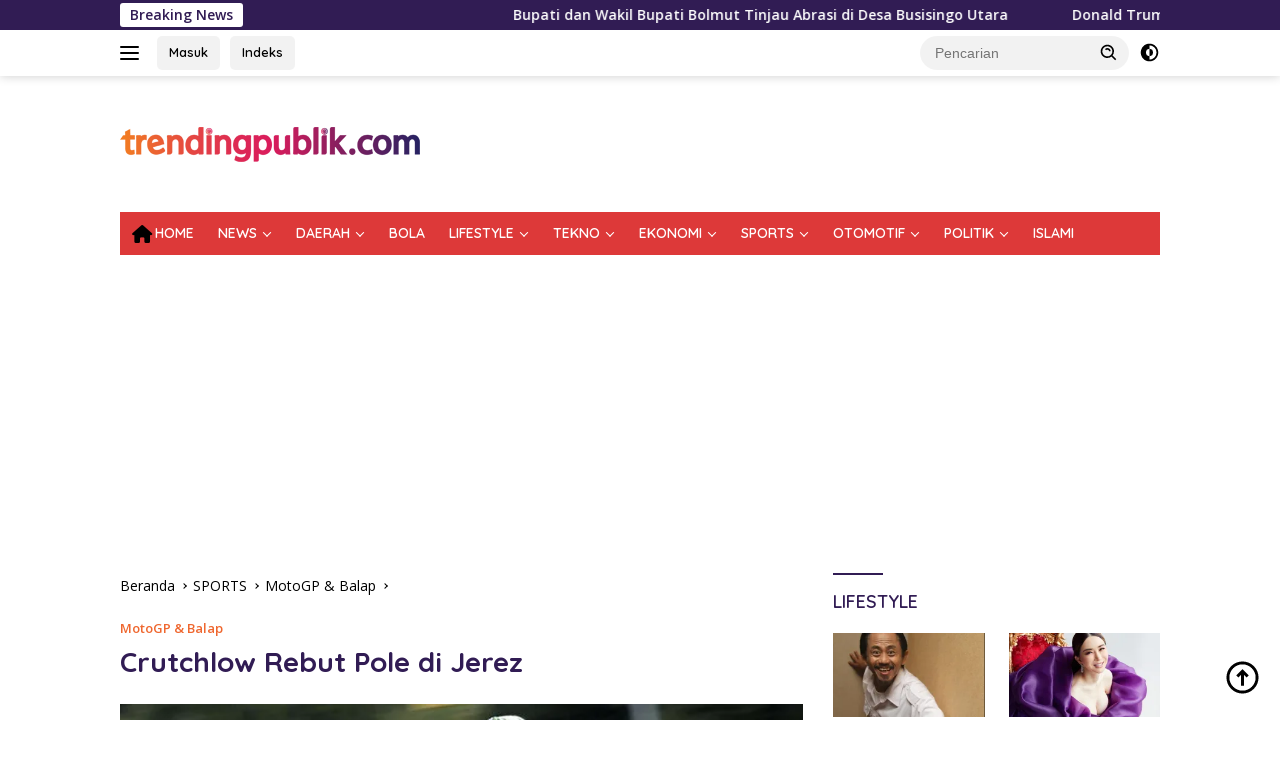

--- FILE ---
content_type: text/html; charset=UTF-8
request_url: https://www.trendingpublik.com/crutchlow-rebut-pole-di-jerez/
body_size: 41135
content:
<!doctype html><html lang="id"><head><meta charset="UTF-8"><link rel="preconnect" href="https://fonts.gstatic.com/" crossorigin /><meta name="viewport" content="width=device-width, initial-scale=1"><link rel="profile" href="https://gmpg.org/xfn/11"><meta name='robots' content='index, follow, max-image-preview:large, max-snippet:-1, max-video-preview:-1' /><title>Trending Publik -</title><meta name="description" content="Trending Publik" /><link rel="canonical" href="https://www.trendingpublik.com/crutchlow-rebut-pole-di-jerez/" /><meta property="og:locale" content="id_ID" /><meta property="og:type" content="article" /><meta property="og:title" content="Trending Publik -" /><meta property="og:description" content="Trending Publik" /><meta property="og:url" content="https://www.trendingpublik.com/crutchlow-rebut-pole-di-jerez/" /><meta property="og:site_name" content="Trending Publik" /><meta property="article:publisher" content="https://www.facebook.com/trendingpublik.com/yoast" /><meta property="article:published_time" content="2018-05-05T15:06:45+00:00" /><meta property="article:modified_time" content="2025-06-28T16:15:14+00:00" /><meta property="og:image" content="https://www.trendingpublik.com/wp-content/uploads/2018/05/Cal-Crutchlow-raih-pole-di-Kualifikasi-MotoGP-Spanyol.jpg" /><meta property="og:image:width" content="696" /><meta property="og:image:height" content="390" /><meta property="og:image:type" content="image/jpeg" /><meta name="author" content="Redaksi" /><meta name="twitter:card" content="summary_large_image" /><meta name="twitter:label1" content="Ditulis oleh" /><meta name="twitter:data1" content="Redaksi" /><meta name="twitter:label2" content="Estimasi waktu membaca" /><meta name="twitter:data2" content="2 menit" /> <script type="application/ld+json" class="yoast-schema-graph">{"@context":"https://schema.org","@graph":[{"@type":"NewsArticle","@id":"https://www.trendingpublik.com/crutchlow-rebut-pole-di-jerez/#article","isPartOf":{"@id":"https://www.trendingpublik.com/crutchlow-rebut-pole-di-jerez/"},"author":{"name":"Redaksi","@id":"https://www.trendingpublik.com/#/schema/person/202d88003ad25f145922198f7665b833"},"headline":"Crutchlow Rebut Pole di Jerez","datePublished":"2018-05-05T15:06:45+00:00","dateModified":"2025-06-28T16:15:14+00:00","mainEntityOfPage":{"@id":"https://www.trendingpublik.com/crutchlow-rebut-pole-di-jerez/"},"wordCount":188,"publisher":{"@id":"https://www.trendingpublik.com/#organization"},"image":{"@id":"https://www.trendingpublik.com/crutchlow-rebut-pole-di-jerez/#primaryimage"},"thumbnailUrl":"https://i0.wp.com/www.trendingpublik.com/wp-content/uploads/2018/05/Cal-Crutchlow-raih-pole-di-Kualifikasi-MotoGP-Spanyol.jpg?fit=696%2C390&ssl=1","articleSection":["MotoGP &amp; Balap"],"inLanguage":"id"},{"@type":"WebPage","@id":"https://www.trendingpublik.com/crutchlow-rebut-pole-di-jerez/","url":"https://www.trendingpublik.com/crutchlow-rebut-pole-di-jerez/","name":"Trending Publik -","isPartOf":{"@id":"https://www.trendingpublik.com/#website"},"primaryImageOfPage":{"@id":"https://www.trendingpublik.com/crutchlow-rebut-pole-di-jerez/#primaryimage"},"image":{"@id":"https://www.trendingpublik.com/crutchlow-rebut-pole-di-jerez/#primaryimage"},"thumbnailUrl":"https://i0.wp.com/www.trendingpublik.com/wp-content/uploads/2018/05/Cal-Crutchlow-raih-pole-di-Kualifikasi-MotoGP-Spanyol.jpg?fit=696%2C390&ssl=1","datePublished":"2018-05-05T15:06:45+00:00","dateModified":"2025-06-28T16:15:14+00:00","description":"Trending Publik","breadcrumb":{"@id":"https://www.trendingpublik.com/crutchlow-rebut-pole-di-jerez/#breadcrumb"},"inLanguage":"id","potentialAction":[{"@type":"ReadAction","target":["https://www.trendingpublik.com/crutchlow-rebut-pole-di-jerez/"]}]},{"@type":"ImageObject","inLanguage":"id","@id":"https://www.trendingpublik.com/crutchlow-rebut-pole-di-jerez/#primaryimage","url":"https://i0.wp.com/www.trendingpublik.com/wp-content/uploads/2018/05/Cal-Crutchlow-raih-pole-di-Kualifikasi-MotoGP-Spanyol.jpg?fit=696%2C390&ssl=1","contentUrl":"https://i0.wp.com/www.trendingpublik.com/wp-content/uploads/2018/05/Cal-Crutchlow-raih-pole-di-Kualifikasi-MotoGP-Spanyol.jpg?fit=696%2C390&ssl=1","width":696,"height":390,"caption":"Cal Crutchlow raih pole di Kualifikasi MotoGP Spanyol"},{"@type":"BreadcrumbList","@id":"https://www.trendingpublik.com/crutchlow-rebut-pole-di-jerez/#breadcrumb","itemListElement":[{"@type":"ListItem","position":1,"name":"Beranda","item":"https://www.trendingpublik.com/"},{"@type":"ListItem","position":2,"name":"SPORTS","item":"https://www.trendingpublik.com/berita/sports/"},{"@type":"ListItem","position":3,"name":"MotoGP &amp; Balap","item":"https://www.trendingpublik.com/berita/sports/motogp-balap/"},{"@type":"ListItem","position":4,"name":"Crutchlow Rebut Pole di Jerez"}]},{"@type":"WebSite","@id":"https://www.trendingpublik.com/#website","url":"https://www.trendingpublik.com/","name":"Trendingpublik.Com","description":"Berita Kita, Terkini dan Terpercaya","publisher":{"@id":"https://www.trendingpublik.com/#organization"},"alternateName":"Trending Publik","potentialAction":[{"@type":"SearchAction","target":{"@type":"EntryPoint","urlTemplate":"https://www.trendingpublik.com/?s={search_term_string}"},"query-input":{"@type":"PropertyValueSpecification","valueRequired":true,"valueName":"search_term_string"}}],"inLanguage":"id"},{"@type":"Organization","@id":"https://www.trendingpublik.com/#organization","name":"Trendingpublik.Com","alternateName":"trendingpublik","url":"https://www.trendingpublik.com/","logo":{"@type":"ImageObject","inLanguage":"id","@id":"https://www.trendingpublik.com/#/schema/logo/image/","url":"https://i0.wp.com/www.trendingpublik.com/wp-content/uploads/2021/03/Logo-Web-Atas.png?fit=1440%2C166&ssl=1","contentUrl":"https://i0.wp.com/www.trendingpublik.com/wp-content/uploads/2021/03/Logo-Web-Atas.png?fit=1440%2C166&ssl=1","width":1440,"height":166,"caption":"Trendingpublik.Com"},"image":{"@id":"https://www.trendingpublik.com/#/schema/logo/image/"},"sameAs":["https://www.facebook.com/trendingpublik.com/yoast"]},{"@type":"Person","@id":"https://www.trendingpublik.com/#/schema/person/202d88003ad25f145922198f7665b833","name":"Redaksi","image":{"@type":"ImageObject","inLanguage":"id","@id":"https://www.trendingpublik.com/#/schema/person/image/","url":"https://www.trendingpublik.com/wp-content/litespeed/avatar/315efe7a92ec18a74c2a2d8b7eea4aaa.jpg?ver=1768362476","contentUrl":"https://www.trendingpublik.com/wp-content/litespeed/avatar/315efe7a92ec18a74c2a2d8b7eea4aaa.jpg?ver=1768362476","caption":"Redaksi"},"url":"https://www.trendingpublik.com/author/pimred/"}]}</script> <link rel='dns-prefetch' href='//www.googletagmanager.com' /><link rel='dns-prefetch' href='//stats.wp.com' /><link rel='dns-prefetch' href='//fonts.googleapis.com' /><link rel='dns-prefetch' href='//pagead2.googlesyndication.com' /><link rel='preconnect' href='//c0.wp.com' /><link rel='preconnect' href='//i0.wp.com' /><link rel="alternate" type="application/rss+xml" title="Trending Publik &raquo; Feed" href="https://www.trendingpublik.com/feed/" /><link rel="alternate" type="application/rss+xml" title="Trending Publik &raquo; Umpan Komentar" href="https://www.trendingpublik.com/comments/feed/" /><link rel="alternate" type="application/rss+xml" title="Trending Publik &raquo; Crutchlow Rebut Pole di Jerez Umpan Komentar" href="https://www.trendingpublik.com/crutchlow-rebut-pole-di-jerez/feed/" /><link rel="alternate" title="oEmbed (JSON)" type="application/json+oembed" href="https://www.trendingpublik.com/wp-json/oembed/1.0/embed?url=https%3A%2F%2Fwww.trendingpublik.com%2Fcrutchlow-rebut-pole-di-jerez%2F" /><link rel="alternate" title="oEmbed (XML)" type="text/xml+oembed" href="https://www.trendingpublik.com/wp-json/oembed/1.0/embed?url=https%3A%2F%2Fwww.trendingpublik.com%2Fcrutchlow-rebut-pole-di-jerez%2F&#038;format=xml" /> <script src="[data-uri]" defer></script><script data-optimized="1" src="https://www.trendingpublik.com/wp-content/plugins/litespeed-cache/assets/js/webfontloader.min.js" defer></script><link data-optimized="2" rel="stylesheet" href="https://www.trendingpublik.com/wp-content/litespeed/css/5f7eba49f5580cb0ee42ff5969d9ae29.css?ver=97e6e" /> <script src="https://c0.wp.com/c/6.9/wp-includes/js/jquery/jquery.min.js" id="jquery-core-js"></script> 
 <script src="https://www.googletagmanager.com/gtag/js?id=G-P0X9L3Z25E" id="google_gtagjs-js" defer data-deferred="1"></script> <script id="google_gtagjs-js-after" src="[data-uri]" defer></script> <link rel="https://api.w.org/" href="https://www.trendingpublik.com/wp-json/" /><link rel="alternate" title="JSON" type="application/json" href="https://www.trendingpublik.com/wp-json/wp/v2/posts/14047" /><link rel="EditURI" type="application/rsd+xml" title="RSD" href="https://www.trendingpublik.com/xmlrpc.php?rsd" /><meta name="generator" content="WordPress 6.9" /><link rel='shortlink' href='https://wp.me/paT2Wo-3Ez' /><meta name="generator" content="Site Kit by Google 1.170.0" /> <script>!function(e,n){"function"==typeof define&&define.amd?define([],n("adsenseLoader")):"object"==typeof exports?module.exports=n("adsenseLoader"):e.adsenseLoader=n("adsenseLoader")}(this,function(e){"use strict";var n=250,t={laziness:1,onLoad:!1},o=function(e,n){var t,o={};for(t in e)Object.prototype.hasOwnProperty.call(e,t)&&(o[t]=e[t]);for(t in n)Object.prototype.hasOwnProperty.call(n,t)&&(o[t]=n[t]);return o},r=function(e,n){var t,o;return function(){var r=this,a=arguments,i=+new Date;t&&i<t+e?(clearTimeout(o),o=setTimeout(function(){t=i,n.apply(r,a)},e)):(t=i,n.apply(r,a))}},a=[],i=[],s=[],d=function(){if(!a.length)return!0;var e=window.pageYOffset,n=window.innerHeight;a.forEach(function(t){var o,r,d=(o=t,r=o.getBoundingClientRect(),{top:r.top+document.body.scrollTop,left:r.left+document.body.scrollLeft}).top,f=t._adsenseLoaderData.options.laziness+1;if(d-e>n*f||e-d-t.offsetHeight-n*f>0)return!0;a=u(a,t),t._adsenseLoaderData.width=c(t),function(e,n){e.classList?e.classList.add(n):e.className+=" "+n}(t.querySelector("ins"),"adsbygoogle"),i.push(t),"undefined"!=typeof adsbygoogle?function(e){(adsbygoogle=window.adsbygoogle||[]).push({});var n=e._adsenseLoaderData.options.onLoad;"function"==typeof n&&e.querySelector("iframe")&&e.querySelector("iframe").addEventListener("load",function(){n(e)})}(t):s.push(t)})},c=function(e){return parseInt(window.getComputedStyle(e,":before").getPropertyValue("content").slice(1,-1)||9999)},u=function(e,n){return e.filter(function(e){return e!==n})},f=function(e,n){return e._adsenseLoaderData={originalHTML:e.innerHTML,options:n},e.adsenseLoader=function(n){"destroy"==n&&(a=u(a,e),i=u(i,e),s=u(i,e),e.innerHTML=e._adsenseLoaderData.originalHTML)},e};function l(e,n){"string"==typeof e?e=document.querySelectorAll(e):void 0===e.length&&(e=[e]),n=o(t,n),[].forEach.call(e,function(e){e=f(e,n),a.push(e)}),this.elements=e,d()}return window.addEventListener("scroll",r(n,d)),window.addEventListener("resize",r(n,d)),window.addEventListener("resize",r(n,function(){if(!i.length)return!0;var e=!1;i.forEach(function(n){n.querySelector("ins").classList.contains("adsbygoogle")||n._adsenseLoaderData.width==c(n)||(e=!0,i=u(i,n),n.innerHTML=n._adsenseLoaderData.originalHTML,a.push(n))}),e&&d()})),l.prototype={destroy:function(){this.elements.forEach(function(e){e.adsenseLoader("destroy")})}},window.adsenseLoaderConfig=function(e){void 0!==e.throttle&&(n=e.throttle)},l});</script> <script src="//pagead2.googlesyndication.com/pagead/js/adsbygoogle.js"></script><link rel="pingback" href="https://www.trendingpublik.com/xmlrpc.php"><meta name="google-adsense-platform-account" content="ca-host-pub-2644536267352236"><meta name="google-adsense-platform-domain" content="sitekit.withgoogle.com"> <script async src="https://pagead2.googlesyndication.com/pagead/js/adsbygoogle.js?client=ca-pub-9808489982923579&amp;host=ca-host-pub-2644536267352236" crossorigin="anonymous"></script> <link rel="icon" href="https://i0.wp.com/www.trendingpublik.com/wp-content/uploads/2022/01/cropped-Logo-TP-1.png?fit=32%2C32&#038;ssl=1" sizes="32x32" /><link rel="icon" href="https://i0.wp.com/www.trendingpublik.com/wp-content/uploads/2022/01/cropped-Logo-TP-1.png?fit=192%2C192&#038;ssl=1" sizes="192x192" /><link rel="apple-touch-icon" href="https://i0.wp.com/www.trendingpublik.com/wp-content/uploads/2022/01/cropped-Logo-TP-1.png?fit=180%2C180&#038;ssl=1" /><meta name="msapplication-TileImage" content="https://i0.wp.com/www.trendingpublik.com/wp-content/uploads/2022/01/cropped-Logo-TP-1.png?fit=270%2C270&#038;ssl=1" /></head><body class="wp-singular post-template-default single single-post postid-14047 single-format-standard custom-background wp-custom-logo wp-embed-responsive wp-theme-wpberita idtheme kentooz categories-hidden tags-hidden author-hidden comment-hidden">
<a class="skip-link screen-reader-text" href="#primary">Langsung ke konten</a><div id="topnavwrap" class="gmr-topnavwrap clearfix"><div class="gmr-topnotification"><div class="container"><div class="list-flex"><div class="row-flex"><div class="text-marquee">Breaking News</div></div><div class="row-flex wrap-marquee"><div class="marquee">				<a href="https://www.trendingpublik.com/bupati-bolmut-tinjau-abrasi-busisingo-utara/" class="gmr-recent-marquee" title="Bupati dan Wakil Bupati Bolmut Tinjau Abrasi di Desa Busisingo Utara">Bupati dan Wakil Bupati Bolmut Tinjau Abrasi di Desa Busisingo Utara</a>
<a href="https://www.trendingpublik.com/donald-trump-perluas-operasi-minyak-as-di-venezuela/" class="gmr-recent-marquee" title="Donald Trump Menawarkan Perluasan Operasi Perusahaan Minyak AS di Venezuela.">Donald Trump Menawarkan Perluasan Operasi Perusahaan Minyak AS di Venezuela.</a>
<a href="https://www.trendingpublik.com/apel-perdana-awal-tahun/" class="gmr-recent-marquee" title="Bupati Bolmut Pimpin Apel Perdana Awal Tahun 2026">Bupati Bolmut Pimpin Apel Perdana Awal Tahun 2026</a>
<a href="https://www.trendingpublik.com/as-serang-venezuela-maduro-ditangkap/" class="gmr-recent-marquee" title="AS Serang Venezuela Dan Tangkap Presiden Maduro">AS Serang Venezuela Dan Tangkap Presiden Maduro</a>
<a href="https://www.trendingpublik.com/penjualan-mobil-china-lampaui-jepang-2025/" class="gmr-recent-marquee" title="Bukan Lagi Jepang Gelar Raja Otomotif Dipegang Negara ini!">Bukan Lagi Jepang Gelar Raja Otomotif Dipegang Negara ini!</a></div></div></div></div></div><div class="container"><div class="list-flex"><div class="row-flex gmr-navleft">
<a id="gmr-responsive-menu" title="Menu" href="#menus" rel="nofollow"><div class="ktz-i-wrap"><span class="ktz-i"></span><span class="ktz-i"></span><span class="ktz-i"></span></div></a><div class="gmr-logo-mobile"><a class="custom-logo-link" href="https://www.trendingpublik.com/" title="Trending Publik" rel="home"><img data-lazyloaded="1" src="[data-uri]" class="custom-logo" data-src="https://i0.wp.com/www.trendingpublik.com/wp-content/uploads/2022/01/cropped-Logo-Web-Atas-kecil.png?fit=300%2C35&#038;ssl=1" width="300" height="35" alt="Trending Publik" loading="lazy" /><noscript><img class="custom-logo" src="https://i0.wp.com/www.trendingpublik.com/wp-content/uploads/2022/01/cropped-Logo-Web-Atas-kecil.png?fit=300%2C35&#038;ssl=1" width="300" height="35" alt="Trending Publik" loading="lazy" /></noscript></a></div><a href="https://trendingpublik.com/" class="topnav-button second-topnav-btn nomobile heading-text" title="Masuk">Masuk</a><a href="https://trendingpublik.com/indeks/" class="topnav-button nomobile heading-text" title="Indeks">Indeks</a></div><div class="row-flex gmr-navright"><div class="gmr-table-search"><form method="get" class="gmr-searchform searchform" action="https://www.trendingpublik.com/">
<input type="text" name="s" id="s" placeholder="Pencarian" />
<input type="hidden" name="post_type" value="post" />
<button type="submit" role="button" class="gmr-search-submit gmr-search-icon">
<svg xmlns="http://www.w3.org/2000/svg" aria-hidden="true" role="img" width="1em" height="1em" preserveAspectRatio="xMidYMid meet" viewBox="0 0 24 24"><path fill="currentColor" d="M10 18a7.952 7.952 0 0 0 4.897-1.688l4.396 4.396l1.414-1.414l-4.396-4.396A7.952 7.952 0 0 0 18 10c0-4.411-3.589-8-8-8s-8 3.589-8 8s3.589 8 8 8zm0-14c3.309 0 6 2.691 6 6s-2.691 6-6 6s-6-2.691-6-6s2.691-6 6-6z"/><path fill="currentColor" d="M11.412 8.586c.379.38.588.882.588 1.414h2a3.977 3.977 0 0 0-1.174-2.828c-1.514-1.512-4.139-1.512-5.652 0l1.412 1.416c.76-.758 2.07-.756 2.826-.002z"/></svg>
</button></form></div>
<a class="darkmode-button topnav-button" title="Mode Gelap" href="#" rel="nofollow"><svg xmlns="http://www.w3.org/2000/svg" aria-hidden="true" role="img" width="1em" height="1em" preserveAspectRatio="xMidYMid meet" viewBox="0 0 24 24"><g fill="currentColor"><path d="M12 16a4 4 0 0 0 0-8v8Z"/><path fill-rule="evenodd" d="M12 2C6.477 2 2 6.477 2 12s4.477 10 10 10s10-4.477 10-10S17.523 2 12 2Zm0 2v4a4 4 0 1 0 0 8v4a8 8 0 1 0 0-16Z" clip-rule="evenodd"/></g></svg></a><div class="gmr-search-btn">
<a id="search-menu-button" class="topnav-button gmr-search-icon" title="Pencarian" href="#" rel="nofollow"><svg xmlns="http://www.w3.org/2000/svg" aria-hidden="true" role="img" width="1em" height="1em" preserveAspectRatio="xMidYMid meet" viewBox="0 0 24 24"><path fill="none" stroke="currentColor" stroke-linecap="round" stroke-width="2" d="m21 21l-4.486-4.494M19 10.5a8.5 8.5 0 1 1-17 0a8.5 8.5 0 0 1 17 0Z"/></svg></a><div id="search-dropdown-container" class="search-dropdown search"><form method="get" class="gmr-searchform searchform" action="https://www.trendingpublik.com/">
<input type="text" name="s" id="s" placeholder="Pencarian" />
<button type="submit" class="gmr-search-submit gmr-search-icon"><svg xmlns="http://www.w3.org/2000/svg" aria-hidden="true" role="img" width="1em" height="1em" preserveAspectRatio="xMidYMid meet" viewBox="0 0 24 24"><path fill="currentColor" d="M10 18a7.952 7.952 0 0 0 4.897-1.688l4.396 4.396l1.414-1.414l-4.396-4.396A7.952 7.952 0 0 0 18 10c0-4.411-3.589-8-8-8s-8 3.589-8 8s3.589 8 8 8zm0-14c3.309 0 6 2.691 6 6s-2.691 6-6 6s-6-2.691-6-6s2.691-6 6-6z"/><path fill="currentColor" d="M11.412 8.586c.379.38.588.882.588 1.414h2a3.977 3.977 0 0 0-1.174-2.828c-1.514-1.512-4.139-1.512-5.652 0l1.412 1.416c.76-.758 2.07-.756 2.826-.002z"/></svg></button></form></div></div></div></div></div></div><div id="page" class="site"><div class="gmr-floatbanner gmr-floatbanner-left"><div class="inner-floatleft"><button onclick="parentNode.remove()" title="tutup">tutup</button><script async src="https://pagead2.googlesyndication.com/pagead/js/adsbygoogle.js?client=ca-pub-9808489982923579"
     crossorigin="anonymous"></script> <ins class="adsbygoogle"
style="display:block; text-align:center;"
data-ad-layout="in-article"
data-ad-format="fluid"
data-ad-client="ca-pub-9808489982923579"
data-ad-slot="4269315825"></ins> <script>(adsbygoogle = window.adsbygoogle || []).push({});</script></div></div><div class="gmr-floatbanner gmr-floatbanner-right"><div class="inner-floatright"><button onclick="parentNode.remove()" title="tutup">tutup</button><script async src="https://pagead2.googlesyndication.com/pagead/js/adsbygoogle.js?client=ca-pub-9808489982923579"
     crossorigin="anonymous"></script> <ins class="adsbygoogle"
style="display:block; text-align:center;"
data-ad-layout="in-article"
data-ad-format="fluid"
data-ad-client="ca-pub-9808489982923579"
data-ad-slot="4269315825"></ins> <script>(adsbygoogle = window.adsbygoogle || []).push({});</script></div></div><header id="masthead" class="site-header"><div class="container"><div class="site-branding"><div class="gmr-logo"><div class="gmr-logo-wrap"><a class="custom-logo-link logolink" href="https://www.trendingpublik.com" title="Trending Publik" rel="home"><img data-lazyloaded="1" src="[data-uri]" class="custom-logo" data-src="https://i0.wp.com/www.trendingpublik.com/wp-content/uploads/2022/01/cropped-Logo-Web-Atas-kecil.png?fit=300%2C35&#038;ssl=1" width="300" height="35" alt="Trending Publik" loading="lazy" /><noscript><img class="custom-logo" src="https://i0.wp.com/www.trendingpublik.com/wp-content/uploads/2022/01/cropped-Logo-Web-Atas-kecil.png?fit=300%2C35&#038;ssl=1" width="300" height="35" alt="Trending Publik" loading="lazy" /></noscript></a><div class="close-topnavmenu-wrap"><a id="close-topnavmenu-button" rel="nofollow" href="#"><svg xmlns="http://www.w3.org/2000/svg" aria-hidden="true" role="img" width="1em" height="1em" preserveAspectRatio="xMidYMid meet" viewBox="0 0 32 32"><path fill="currentColor" d="M24 9.4L22.6 8L16 14.6L9.4 8L8 9.4l6.6 6.6L8 22.6L9.4 24l6.6-6.6l6.6 6.6l1.4-1.4l-6.6-6.6L24 9.4z"/></svg></a></div></div></div><div class="gmr-banner-logo"><script async src="https://pagead2.googlesyndication.com/pagead/js/adsbygoogle.js?client=ca-pub-9808489982923579"
     crossorigin="anonymous"></script> 
<ins class="adsbygoogle"
style="display:inline-block;width:728px;height:90px"
data-ad-client="ca-pub-9808489982923579"
data-ad-slot="9337492447"></ins> <script>(adsbygoogle = window.adsbygoogle || []).push({});</script></div></div></div></header><div id="main-nav-wrap" class="gmr-mainmenu-wrap"><div class="container"><nav id="main-nav" class="main-navigation gmr-mainmenu"><ul id="primary-menu" class="menu"><li id="menu-item-16379" class="menu-item menu-item-type-custom menu-item-object-custom menu-item-home menu-item-16379"><a href="https://www.trendingpublik.com"><i class="_mi _before fa fa-home" aria-hidden="true"></i><span>HOME</span></a></li><li id="menu-item-16404" class="menu-item menu-item-type-taxonomy menu-item-object-category menu-item-has-children menu-item-16404"><a href="https://www.trendingpublik.com/berita/news/">NEWS</a><ul class="sub-menu"><li id="menu-item-16927" class="menu-item menu-item-type-taxonomy menu-item-object-category menu-item-16927"><a href="https://www.trendingpublik.com/berita/news/nasional/">NASIONAL</a></li><li id="menu-item-25119" class="menu-item menu-item-type-taxonomy menu-item-object-category menu-item-25119"><a href="https://www.trendingpublik.com/berita/news/internasional/">INTERNASIONAL</a></li><li id="menu-item-16997" class="menu-item menu-item-type-taxonomy menu-item-object-category menu-item-16997"><a href="https://www.trendingpublik.com/berita/news/peristiwa/">PERISTIWA</a></li><li id="menu-item-11652" class="menu-item menu-item-type-taxonomy menu-item-object-category menu-item-11652"><a href="https://www.trendingpublik.com/berita/news/berita-foto/">BERITA FOTO</a></li></ul></li><li id="menu-item-11647" class="menu-item menu-item-type-taxonomy menu-item-object-category menu-item-has-children menu-item-11647"><a href="https://www.trendingpublik.com/berita/daerah/">DAERAH</a><ul class="sub-menu"><li id="menu-item-25169" class="menu-item menu-item-type-taxonomy menu-item-object-category menu-item-25169"><a href="https://www.trendingpublik.com/berita/daerah/bolmong-raya/">Bolmong Raya</a></li></ul></li><li id="menu-item-16365" class="menu-item menu-item-type-taxonomy menu-item-object-category menu-item-16365"><a href="https://www.trendingpublik.com/berita/bola/">BOLA</a></li><li id="menu-item-25117" class="menu-item menu-item-type-taxonomy menu-item-object-category menu-item-has-children menu-item-25117"><a href="https://www.trendingpublik.com/berita/lifestyle/">LIFESTYLE</a><ul class="sub-menu"><li id="menu-item-16370" class="menu-item menu-item-type-taxonomy menu-item-object-category menu-item-16370"><a href="https://www.trendingpublik.com/berita/lifestyle/health/">HEALTH</a></li><li id="menu-item-16372" class="menu-item menu-item-type-taxonomy menu-item-object-category menu-item-16372"><a href="https://www.trendingpublik.com/berita/lifestyle/travel/">TRAVEL</a></li><li id="menu-item-25060" class="menu-item menu-item-type-taxonomy menu-item-object-category menu-item-25060"><a href="https://www.trendingpublik.com/berita/lifestyle/">FOOD</a></li><li id="menu-item-25068" class="menu-item menu-item-type-taxonomy menu-item-object-category menu-item-25068"><a href="https://www.trendingpublik.com/berita/lifestyle/">ENTERTAIN</a></li></ul></li><li id="menu-item-26299" class="menu-item menu-item-type-taxonomy menu-item-object-category menu-item-has-children menu-item-26299"><a href="https://www.trendingpublik.com/berita/teknologi/">TEKNO</a><ul class="sub-menu"><li id="menu-item-25136" class="menu-item menu-item-type-taxonomy menu-item-object-category menu-item-25136"><a href="https://www.trendingpublik.com/berita/teknologi/gadget/">GADGET</a></li><li id="menu-item-25111" class="menu-item menu-item-type-taxonomy menu-item-object-category menu-item-25111"><a href="https://www.trendingpublik.com/berita/teknologi/artificial-intelligence/">AI</a></li><li id="menu-item-25142" class="menu-item menu-item-type-taxonomy menu-item-object-category menu-item-25142"><a href="https://www.trendingpublik.com/berita/teknologi/sains/">SAINS</a></li></ul></li><li id="menu-item-16975" class="menu-item menu-item-type-taxonomy menu-item-object-category menu-item-has-children menu-item-16975"><a href="https://www.trendingpublik.com/berita/ekonomi/">EKONOMI</a><ul class="sub-menu"><li id="menu-item-16976" class="menu-item menu-item-type-taxonomy menu-item-object-category menu-item-16976"><a href="https://www.trendingpublik.com/berita/ekonomi/bisnis/">BISNIS</a></li><li id="menu-item-16977" class="menu-item menu-item-type-taxonomy menu-item-object-category menu-item-16977"><a href="https://www.trendingpublik.com/berita/ekonomi/keuangan/">KEUANGAN</a></li><li id="menu-item-25064" class="menu-item menu-item-type-taxonomy menu-item-object-category menu-item-25064"><a href="https://www.trendingpublik.com/berita/ekonomi/">CRYPTO CURRENCY</a></li></ul></li><li id="menu-item-17063" class="menu-item menu-item-type-taxonomy menu-item-object-category current-post-ancestor menu-item-has-children menu-item-17063"><a href="https://www.trendingpublik.com/berita/sports/">SPORTS</a><ul class="sub-menu"><li id="menu-item-25171" class="menu-item menu-item-type-taxonomy menu-item-object-category current-post-ancestor current-menu-parent current-post-parent menu-item-25171"><a href="https://www.trendingpublik.com/berita/sports/motogp-balap/">MotoGP &amp; Balap</a></li><li id="menu-item-25720" class="menu-item menu-item-type-taxonomy menu-item-object-category menu-item-25720"><a href="https://www.trendingpublik.com/berita/sports/boxing/">BOXING</a></li><li id="menu-item-25133" class="menu-item menu-item-type-taxonomy menu-item-object-category menu-item-25133"><a href="https://www.trendingpublik.com/berita/sports/all-sports/">ALL SPORTS</a></li></ul></li><li id="menu-item-17128" class="menu-item menu-item-type-taxonomy menu-item-object-category menu-item-has-children menu-item-17128"><a href="https://www.trendingpublik.com/berita/otomotif/">OTOMOTIF</a><ul class="sub-menu"><li id="menu-item-17130" class="menu-item menu-item-type-taxonomy menu-item-object-category menu-item-17130"><a href="https://www.trendingpublik.com/berita/otomotif/mobil/">MOBIL</a></li><li id="menu-item-17129" class="menu-item menu-item-type-taxonomy menu-item-object-category menu-item-17129"><a href="https://www.trendingpublik.com/berita/otomotif/motor/">MOTOR</a></li></ul></li><li id="menu-item-16825" class="menu-item menu-item-type-taxonomy menu-item-object-category menu-item-has-children menu-item-16825"><a href="https://www.trendingpublik.com/berita/politik/">POLITIK</a><ul class="sub-menu"><li id="menu-item-25059" class="menu-item menu-item-type-taxonomy menu-item-object-category menu-item-25059"><a href="https://www.trendingpublik.com/berita/politik/parlemen/">PARLEMEN</a></li></ul></li><li id="menu-item-17002" class="menu-item menu-item-type-taxonomy menu-item-object-category menu-item-17002"><a href="https://www.trendingpublik.com/berita/islami/">ISLAMI</a></li></ul></nav></div></div><div class="gmr-topbanner text-center"><div class="container"><script async src="https://pagead2.googlesyndication.com/pagead/js/adsbygoogle.js?client=ca-pub-9808489982923579"
     crossorigin="anonymous"></script> 
<ins class="adsbygoogle"
style="display:block"
data-ad-client="ca-pub-9808489982923579"
data-ad-slot="9337492447"
data-ad-format="auto"
data-full-width-responsive="true"></ins> <script>(adsbygoogle = window.adsbygoogle || []).push({});</script></div></div><div id="content" class="gmr-content"><div class="container"><div class="row"><main id="primary" class="site-main col-md-8"><article id="post-14047" class="content-single post-14047 post type-post status-publish format-standard has-post-thumbnail hentry category-motogp-balap"><div class="breadcrumbs" itemscope itemtype="https://schema.org/BreadcrumbList">
<span class="first-cl" itemprop="itemListElement" itemscope itemtype="https://schema.org/ListItem">
<a itemscope itemtype="https://schema.org/WebPage" itemprop="item" itemid="https://www.trendingpublik.com/" href="https://www.trendingpublik.com/"><span itemprop="name">Beranda</span></a>
<span itemprop="position" content="1"></span>
</span>
<span class="separator"></span>
<span class="0-cl" itemprop="itemListElement" itemscope itemtype="http://schema.org/ListItem">
<a itemscope itemtype="https://schema.org/WebPage" itemprop="item" itemid="https://www.trendingpublik.com/berita/sports/" href="https://www.trendingpublik.com/berita/sports/"><span itemprop="name">SPORTS</span></a>
<span itemprop="position" content="2"></span>
</span>
<span class="separator"></span>
<span class="1-cl" itemprop="itemListElement" itemscope itemtype="http://schema.org/ListItem">
<a itemscope itemtype="https://schema.org/WebPage" itemprop="item" itemid="https://www.trendingpublik.com/berita/sports/motogp-balap/" href="https://www.trendingpublik.com/berita/sports/motogp-balap/"><span itemprop="name">MotoGP &amp; Balap</span></a>
<span itemprop="position" content="3"></span>
</span>
<span class="separator"></span>
<span class="last-cl" itemscope itemtype="https://schema.org/ListItem">
<span itemprop="name">Crutchlow Rebut Pole di Jerez</span>
<span itemprop="position" content="4"></span>
</span></div><header class="entry-header entry-header-single"><div class="gmr-meta-topic"><strong><span class="cat-links-content"><a href="https://www.trendingpublik.com/berita/sports/motogp-balap/" rel="category tag">MotoGP &amp; Balap</a></span></strong>&nbsp;&nbsp;</div><h1 class="entry-title"><strong>Crutchlow Rebut Pole di Jerez</strong></h1><div class="list-table clearfix"><div class="table-row"><div class="table-cell gmr-gravatar-metasingle"><a class="url" href="https://www.trendingpublik.com/author/pimred/" title="Permalink ke: Redaksi"><img data-lazyloaded="1" src="[data-uri]" alt='' data-src='https://www.trendingpublik.com/wp-content/litespeed/avatar/24eb5a6164010db2a85e546c7d3e971c.jpg?ver=1768362476' data-srcset='https://www.trendingpublik.com/wp-content/litespeed/avatar/0d7de38a968309f3b48fbb79de5f8ff9.jpg?ver=1768362476 2x' class='avatar avatar-32 photo img-cicle' height='32' width='32' decoding='async'/><noscript><img alt='' src='https://www.trendingpublik.com/wp-content/litespeed/avatar/24eb5a6164010db2a85e546c7d3e971c.jpg?ver=1768362476' srcset='https://www.trendingpublik.com/wp-content/litespeed/avatar/0d7de38a968309f3b48fbb79de5f8ff9.jpg?ver=1768362476 2x' class='avatar avatar-32 photo img-cicle' height='32' width='32' decoding='async'/></noscript></a></div><div class="table-cell gmr-content-metasingle"><div class="meta-content gmr-content-metasingle"><span class="author vcard"><a class="url fn n" href="https://www.trendingpublik.com/author/pimred/" title="Redaksi">Redaksi</a></span></div><div class="meta-content gmr-content-metasingle"><span class="posted-on"><time class="entry-date published" datetime="2018-05-05T23:06:45+08:00">5 Mei 2018</time><time class="updated" datetime="2025-06-29T00:15:14+08:00">29 Juni 2025</time></span></div></div></div></div></header><figure class="post-thumbnail gmr-thumbnail-single">
<img data-lazyloaded="1" src="[data-uri]" width="696" height="390" data-src="https://www.trendingpublik.com/wp-content/uploads/2018/05/Cal-Crutchlow-raih-pole-di-Kualifikasi-MotoGP-Spanyol.jpg" class="attachment-post-thumbnail size-post-thumbnail wp-post-image" alt="" decoding="async" fetchpriority="high" data-srcset="https://i0.wp.com/www.trendingpublik.com/wp-content/uploads/2018/05/Cal-Crutchlow-raih-pole-di-Kualifikasi-MotoGP-Spanyol.jpg?w=696&amp;ssl=1 696w, https://i0.wp.com/www.trendingpublik.com/wp-content/uploads/2018/05/Cal-Crutchlow-raih-pole-di-Kualifikasi-MotoGP-Spanyol.jpg?resize=300%2C168&amp;ssl=1 300w" data-sizes="(max-width: 696px) 100vw, 696px" data-attachment-id="14048" data-permalink="https://www.trendingpublik.com/crutchlow-rebut-pole-di-jerez/cal-crutchlow-raih-pole-di-kualifikasi-motogp-spanyol/" data-orig-file="https://i0.wp.com/www.trendingpublik.com/wp-content/uploads/2018/05/Cal-Crutchlow-raih-pole-di-Kualifikasi-MotoGP-Spanyol.jpg?fit=696%2C390&amp;ssl=1" data-orig-size="696,390" data-comments-opened="0" data-image-meta="{&quot;aperture&quot;:&quot;0&quot;,&quot;credit&quot;:&quot;&quot;,&quot;camera&quot;:&quot;&quot;,&quot;caption&quot;:&quot;&quot;,&quot;created_timestamp&quot;:&quot;0&quot;,&quot;copyright&quot;:&quot;&quot;,&quot;focal_length&quot;:&quot;0&quot;,&quot;iso&quot;:&quot;0&quot;,&quot;shutter_speed&quot;:&quot;0&quot;,&quot;title&quot;:&quot;&quot;,&quot;orientation&quot;:&quot;0&quot;}" data-image-title="Cal-Crutchlow-raih-pole-di-Kualifikasi-MotoGP-Spanyol" data-image-description="" data-image-caption="&lt;p&gt;Cal Crutchlow raih pole di Kualifikasi MotoGP Spanyol&lt;/p&gt;
" data-medium-file="https://i0.wp.com/www.trendingpublik.com/wp-content/uploads/2018/05/Cal-Crutchlow-raih-pole-di-Kualifikasi-MotoGP-Spanyol.jpg?resize=250%2C140&amp;ssl=1" data-large-file="https://i0.wp.com/www.trendingpublik.com/wp-content/uploads/2018/05/Cal-Crutchlow-raih-pole-di-Kualifikasi-MotoGP-Spanyol.jpg?resize=400%2C225&amp;ssl=1" /><noscript><img width="696" height="390" src="https://www.trendingpublik.com/wp-content/uploads/2018/05/Cal-Crutchlow-raih-pole-di-Kualifikasi-MotoGP-Spanyol.jpg" class="attachment-post-thumbnail size-post-thumbnail wp-post-image" alt="" decoding="async" fetchpriority="high" srcset="https://i0.wp.com/www.trendingpublik.com/wp-content/uploads/2018/05/Cal-Crutchlow-raih-pole-di-Kualifikasi-MotoGP-Spanyol.jpg?w=696&amp;ssl=1 696w, https://i0.wp.com/www.trendingpublik.com/wp-content/uploads/2018/05/Cal-Crutchlow-raih-pole-di-Kualifikasi-MotoGP-Spanyol.jpg?resize=300%2C168&amp;ssl=1 300w" sizes="(max-width: 696px) 100vw, 696px" data-attachment-id="14048" data-permalink="https://www.trendingpublik.com/crutchlow-rebut-pole-di-jerez/cal-crutchlow-raih-pole-di-kualifikasi-motogp-spanyol/" data-orig-file="https://i0.wp.com/www.trendingpublik.com/wp-content/uploads/2018/05/Cal-Crutchlow-raih-pole-di-Kualifikasi-MotoGP-Spanyol.jpg?fit=696%2C390&amp;ssl=1" data-orig-size="696,390" data-comments-opened="0" data-image-meta="{&quot;aperture&quot;:&quot;0&quot;,&quot;credit&quot;:&quot;&quot;,&quot;camera&quot;:&quot;&quot;,&quot;caption&quot;:&quot;&quot;,&quot;created_timestamp&quot;:&quot;0&quot;,&quot;copyright&quot;:&quot;&quot;,&quot;focal_length&quot;:&quot;0&quot;,&quot;iso&quot;:&quot;0&quot;,&quot;shutter_speed&quot;:&quot;0&quot;,&quot;title&quot;:&quot;&quot;,&quot;orientation&quot;:&quot;0&quot;}" data-image-title="Cal-Crutchlow-raih-pole-di-Kualifikasi-MotoGP-Spanyol" data-image-description="" data-image-caption="&lt;p&gt;Cal Crutchlow raih pole di Kualifikasi MotoGP Spanyol&lt;/p&gt;
" data-medium-file="https://i0.wp.com/www.trendingpublik.com/wp-content/uploads/2018/05/Cal-Crutchlow-raih-pole-di-Kualifikasi-MotoGP-Spanyol.jpg?resize=250%2C140&amp;ssl=1" data-large-file="https://i0.wp.com/www.trendingpublik.com/wp-content/uploads/2018/05/Cal-Crutchlow-raih-pole-di-Kualifikasi-MotoGP-Spanyol.jpg?resize=400%2C225&amp;ssl=1" /></noscript><figcaption class="wp-caption-text">Cal Crutchlow raih pole di Kualifikasi MotoGP Spanyol</figcaption></figure><div class="single-wrap"><div class="entry-content entry-content-single clearfix"><div class="quads-location quads-ad23034 " id="quads-ad23034" style="float:none;margin:0px 3px 3px 3px;padding:0px 0px 0px 0px;" data-lazydelay="3000"><div class="quads-ad-label quads-ad-label-new">Advertisements</div><div id="quads-ad1-place" class="quads-ll">
<ins
style="display:block;"
data-ad-format="auto"
data-ad-client="ca-pub-9808489982923579"
data-ad-slot="4269315825"><span></span></ins></div></div><p><strong>Jerez de la Frontera</strong> &#8211; Pebalap LCR Honda, Cal Crutchlow, tampil gemilang di kualifikasi MotoGP Spanyol usai jadi yang tercepat sekaligus mencatatkan rekor lap baru. Marc Marquez cuma start dari posisi kelima.</p><p>Pada sesi yang dihelat di Circuito Permanente de Jerez, Sabtu (5/5/2018) malam WIB, sesi Q2 berlangsung dengan seru ketika Marquez mendominasi sejak awal dan sepertinya bakal meraih pole dengan mudah.</p><p>Tapi, Crutchlow mencoba peruntungannya di sisa empat menit Q2 dan lantas mencatatkan waktu tercepat. Marquez malah harus turun ke posisi keempat setelah Dani Pedrosa merangsek ke posisi kedua dan Johann Zarco ke posisi ketiga.</p><p>Catatan waktu Marquez lantas dilewati Jorge Lorenzo yang akhirnya menempati posisi keempat. Crutchlow yang sudah mengamankan posisi pertama malah turun lagi dan mempertajam catatan waktu akhirnya menjadi 1 menit 37,653 detik.</p><p>Ini jadi rekor pole di sirkuit ini mengalahkan catatan waktu Lorenzo bersama Yamaha di 2015 dengan 1 menit 38,735 detik. <a href="https://crown-pokies.app" title="crown-pokies.app">crown-pokies.app</a></p><p>Membuntuti Crutchlow ada Pedrosa di posisi kedua dan Zarco di posisi ketiga. Lorenzo start dari posisi keempat disusul Marquez di posisi kelima.</p><p>Melengkapi posisi sepuluh besar kualifikasi ada Alex Rins, Andrea Iannone, Andrea Dovizioso, Danilo Petrucci, dan Valentino Rossi.</p><p><strong>(ed)</strong></p><div class="gmr-related-post-onlytitle"><div class="related-text-onlytitle">Berita Terkait</div><div class="clearfix"><div class="list-gallery-title"><a href="https://www.trendingpublik.com/juara-dunia-motogp-2024-jorge-martin-pramac-racing/" class="recent-title heading-text" title="Juara Dunia MotoGP 2024, Jorge Martin Pramac Racing" rel="bookmark">Juara Dunia MotoGP 2024, Jorge Martin Pramac Racing</a></div><div class="list-gallery-title"><a href="https://www.trendingpublik.com/max-verstappen-bangkit-di-kejuaraan-gp-f1-sao-paulo-brasil/" class="recent-title heading-text" title="Max Verstappen Bangkit di Kejuaraan GP F1 Sao Paulo Brasil" rel="bookmark">Max Verstappen Bangkit di Kejuaraan GP F1 Sao Paulo Brasil</a></div><div class="list-gallery-title"><a href="https://www.trendingpublik.com/teknologi-canggih-mobil-formula-1/" class="recent-title heading-text" title="Mengungkap Teknologi Canggih Mobil Balap Formula 1" rel="bookmark">Mengungkap Teknologi Canggih Mobil Balap Formula 1</a></div><div class="list-gallery-title"><a href="https://www.trendingpublik.com/jorge-martin-juarai-moto-gp-mandalika-indonesia/" class="recent-title heading-text" title="Jorge Martin Juarai  Moto GP Mandalika Indonesia" rel="bookmark">Jorge Martin Juarai  Moto GP Mandalika Indonesia</a></div><div class="list-gallery-title"><a href="https://www.trendingpublik.com/gelaran-motogp-mandalika-antusias-sambut-pembalap-tapi-sepi-di-sirkuit/" class="recent-title heading-text" title="Gelaran MotoGP Mandalika, Antusias Sambut Pembalap tapi Sepi di Sirkuit" rel="bookmark">Gelaran MotoGP Mandalika, Antusias Sambut Pembalap tapi Sepi di Sirkuit</a></div><div class="list-gallery-title"><a href="https://www.trendingpublik.com/setelah-bayar-tang-ke-uralkali-haas-siap-lanjut-ke-gp-italia/" class="recent-title heading-text" title="Setelah Bayar Utang ke Uralkali, Haas Siap Lanjut ke GP Italia" rel="bookmark">Setelah Bayar Utang ke Uralkali, Haas Siap Lanjut ke GP Italia</a></div></div></div><div class="sharedaddy sd-sharing-enabled"><div class="robots-nocontent sd-block sd-social sd-social-icon-text sd-sharing"><h3 class="sd-title">Bagikan ini:</h3><div class="sd-content"><ul><li class="share-facebook"><a rel="nofollow noopener noreferrer"
data-shared="sharing-facebook-14047"
class="share-facebook sd-button share-icon"
href="https://www.trendingpublik.com/crutchlow-rebut-pole-di-jerez/?share=facebook"
target="_blank"
aria-labelledby="sharing-facebook-14047"
>
<span id="sharing-facebook-14047" hidden>Klik untuk membagikan di Facebook(Membuka di jendela yang baru)</span>
<span>Facebook</span>
</a></li><li class="share-x"><a rel="nofollow noopener noreferrer"
data-shared="sharing-x-14047"
class="share-x sd-button share-icon"
href="https://www.trendingpublik.com/crutchlow-rebut-pole-di-jerez/?share=x"
target="_blank"
aria-labelledby="sharing-x-14047"
>
<span id="sharing-x-14047" hidden>Klik untuk berbagi di X(Membuka di jendela yang baru)</span>
<span>X</span>
</a></li><li class="share-jetpack-whatsapp"><a rel="nofollow noopener noreferrer"
data-shared="sharing-whatsapp-14047"
class="share-jetpack-whatsapp sd-button share-icon"
href="https://www.trendingpublik.com/crutchlow-rebut-pole-di-jerez/?share=jetpack-whatsapp"
target="_blank"
aria-labelledby="sharing-whatsapp-14047"
>
<span id="sharing-whatsapp-14047" hidden>Klik untuk berbagi di WhatsApp(Membuka di jendela yang baru)</span>
<span>WhatsApp</span>
</a></li><li class="share-end"></li></ul></div></div></div><div id='jp-relatedposts' class='jp-relatedposts' ><h3 class="jp-relatedposts-headline"><em>Terkait</em></h3></div><footer class="entry-footer entry-footer-single"><div class="gmr-cf-metacontent heading-text meta-content"></div></footer></div></div><div class="list-table clearfix"><div class="table-row"><div class="table-cell gmr-content-share"><ul class="gmr-socialicon-share pull-right"><li class="facebook"><a href="https://www.facebook.com/sharer/sharer.php?u=https%3A%2F%2Fwww.trendingpublik.com%2Fcrutchlow-rebut-pole-di-jerez%2F" target="_blank" rel="nofollow" title="Facebook Share"><svg xmlns="http://www.w3.org/2000/svg" aria-hidden="true" role="img" width="1em" height="1em" preserveAspectRatio="xMidYMid meet" viewBox="0 0 32 32"><path fill="#4267b2" d="M19.254 2C15.312 2 13 4.082 13 8.826V13H8v5h5v12h5V18h4l1-5h-5V9.672C18 7.885 18.583 7 20.26 7H23V2.205C22.526 2.141 21.145 2 19.254 2z"/></svg></a></li><li class="twitter"><a href="https://twitter.com/intent/tweet?url=https%3A%2F%2Fwww.trendingpublik.com%2Fcrutchlow-rebut-pole-di-jerez%2F&amp;text=Crutchlow%20Rebut%20Pole%20di%20Jerez" target="_blank" rel="nofollow" title="Tweet Ini"><svg xmlns="http://www.w3.org/2000/svg" width="24" height="24" viewBox="0 0 24 24"><path fill="currentColor" d="M18.205 2.25h3.308l-7.227 8.26l8.502 11.24H16.13l-5.214-6.817L4.95 21.75H1.64l7.73-8.835L1.215 2.25H8.04l4.713 6.231l5.45-6.231Zm-1.161 17.52h1.833L7.045 4.126H5.078L17.044 19.77Z"/></svg></a></li><li class="pin"><a href="https://pinterest.com/pin/create/button/?url=https%3A%2F%2Fwww.trendingpublik.com%2Fcrutchlow-rebut-pole-di-jerez%2F&amp;desciption=Crutchlow%20Rebut%20Pole%20di%20Jerez&amp;media=https%3A%2F%2Fi0.wp.com%2Fwww.trendingpublik.com%2Fwp-content%2Fuploads%2F2018%2F05%2FCal-Crutchlow-raih-pole-di-Kualifikasi-MotoGP-Spanyol.jpg%3Ffit%3D696%252C390%26%23038%3Bssl%3D1" target="_blank" rel="nofollow" title="Tweet Ini"><svg xmlns="http://www.w3.org/2000/svg" aria-hidden="true" role="img" width="1em" height="1em" preserveAspectRatio="xMidYMid meet" viewBox="0 0 32 32"><path fill="#e60023" d="M16.75.406C10.337.406 4 4.681 4 11.6c0 4.4 2.475 6.9 3.975 6.9c.619 0 .975-1.725.975-2.212c0-.581-1.481-1.819-1.481-4.238c0-5.025 3.825-8.588 8.775-8.588c4.256 0 7.406 2.419 7.406 6.863c0 3.319-1.331 9.544-5.644 9.544c-1.556 0-2.888-1.125-2.888-2.737c0-2.363 1.65-4.65 1.65-7.088c0-4.137-5.869-3.387-5.869 1.613c0 1.05.131 2.212.6 3.169c-.863 3.713-2.625 9.244-2.625 13.069c0 1.181.169 2.344.281 3.525c.212.238.106.213.431.094c3.15-4.313 3.038-5.156 4.463-10.8c.769 1.463 2.756 2.25 4.331 2.25c6.637 0 9.619-6.469 9.619-12.3c0-6.206-5.363-10.256-11.25-10.256z"/></svg></a></li><li class="telegram"><a href="https://t.me/share/url?url=https%3A%2F%2Fwww.trendingpublik.com%2Fcrutchlow-rebut-pole-di-jerez%2F&amp;text=Crutchlow%20Rebut%20Pole%20di%20Jerez" target="_blank" rel="nofollow" title="Telegram Share"><svg xmlns="http://www.w3.org/2000/svg" aria-hidden="true" role="img" width="1em" height="1em" preserveAspectRatio="xMidYMid meet" viewBox="0 0 15 15"><path fill="none" stroke="#08c" stroke-linejoin="round" d="m14.5 1.5l-14 5l4 2l6-4l-4 5l6 4l2-12Z"/></svg></a></li><li class="whatsapp"><a href="https://api.whatsapp.com/send?text=Crutchlow%20Rebut%20Pole%20di%20Jerez https%3A%2F%2Fwww.trendingpublik.com%2Fcrutchlow-rebut-pole-di-jerez%2F" target="_blank" rel="nofollow" title="Kirim Ke WhatsApp"><svg xmlns="http://www.w3.org/2000/svg" aria-hidden="true" role="img" width="1em" height="1em" preserveAspectRatio="xMidYMid meet" viewBox="0 0 32 32"><path fill="#25d366" d="M23.328 19.177c-.401-.203-2.354-1.156-2.719-1.292c-.365-.13-.63-.198-.896.203c-.26.391-1.026 1.286-1.26 1.547s-.464.281-.859.104c-.401-.203-1.682-.62-3.203-1.984c-1.188-1.057-1.979-2.359-2.214-2.76c-.234-.396-.026-.62.172-.818c.182-.182.401-.458.604-.698c.193-.24.255-.401.396-.661c.13-.281.063-.5-.036-.698s-.896-2.161-1.229-2.943c-.318-.776-.651-.677-.896-.677c-.229-.021-.495-.021-.76-.021s-.698.099-1.063.479c-.365.401-1.396 1.359-1.396 3.297c0 1.943 1.427 3.823 1.625 4.104c.203.26 2.807 4.26 6.802 5.979c.953.401 1.693.641 2.271.839c.953.302 1.823.26 2.51.161c.76-.125 2.354-.964 2.688-1.901c.339-.943.339-1.724.24-1.901c-.099-.182-.359-.281-.76-.458zM16.083 29h-.021c-2.365 0-4.703-.641-6.745-1.839l-.479-.286l-5 1.302l1.344-4.865l-.323-.5a13.166 13.166 0 0 1-2.021-7.01c0-7.26 5.943-13.182 13.255-13.182c3.542 0 6.865 1.38 9.365 3.88a13.058 13.058 0 0 1 3.88 9.323C29.328 23.078 23.39 29 16.088 29zM27.359 4.599C24.317 1.661 20.317 0 16.062 0C7.286 0 .14 7.115.135 15.859c0 2.792.729 5.516 2.125 7.927L0 32l8.448-2.203a16.13 16.13 0 0 0 7.615 1.932h.005c8.781 0 15.927-7.115 15.932-15.865c0-4.234-1.651-8.219-4.661-11.214z"/></svg></a></li></ul></div></div></div><div class="gmr-related-post"><h3 class="related-text">Baca Juga</h3><div class="wpberita-list-gallery clearfix"><div class="list-gallery related-gallery"><a href="https://www.trendingpublik.com/juara-dunia-motogp-2024-jorge-martin-pramac-racing/" class="post-thumbnail" aria-hidden="true" tabindex="-1" title="Juara Dunia MotoGP 2024, Jorge Martin Pramac Racing" rel="bookmark"><img data-lazyloaded="1" src="[data-uri]" width="250" height="140" data-src="https://i0.wp.com/www.trendingpublik.com/wp-content/uploads/2024/11/Cuplikan-layar-2024-11-18-213156.jpg?resize=250%2C140&amp;ssl=1" class="attachment-medium-new size-medium-new wp-post-image" alt="Juara Dunia MotoGP 2024, Jorge Martin Pramac Racing" decoding="async" data-srcset="https://i0.wp.com/www.trendingpublik.com/wp-content/uploads/2024/11/Cuplikan-layar-2024-11-18-213156.jpg?resize=400%2C225&amp;ssl=1 400w, https://i0.wp.com/www.trendingpublik.com/wp-content/uploads/2024/11/Cuplikan-layar-2024-11-18-213156.jpg?resize=250%2C140&amp;ssl=1 250w, https://i0.wp.com/www.trendingpublik.com/wp-content/uploads/2024/11/Cuplikan-layar-2024-11-18-213156.jpg?zoom=2&amp;resize=250%2C140&amp;ssl=1 500w, https://i0.wp.com/www.trendingpublik.com/wp-content/uploads/2024/11/Cuplikan-layar-2024-11-18-213156.jpg?zoom=3&amp;resize=250%2C140&amp;ssl=1 750w" data-sizes="(max-width: 250px) 100vw, 250px" data-attachment-id="23613" data-permalink="https://www.trendingpublik.com/juara-dunia-motogp-2024-jorge-martin-pramac-racing/cuplikan-layar-2024-11-18-213156/" data-orig-file="https://i0.wp.com/www.trendingpublik.com/wp-content/uploads/2024/11/Cuplikan-layar-2024-11-18-213156.jpg?fit=1438%2C962&amp;ssl=1" data-orig-size="1438,962" data-comments-opened="0" data-image-meta="{&quot;aperture&quot;:&quot;0&quot;,&quot;credit&quot;:&quot;&quot;,&quot;camera&quot;:&quot;&quot;,&quot;caption&quot;:&quot;&quot;,&quot;created_timestamp&quot;:&quot;0&quot;,&quot;copyright&quot;:&quot;&quot;,&quot;focal_length&quot;:&quot;0&quot;,&quot;iso&quot;:&quot;0&quot;,&quot;shutter_speed&quot;:&quot;0&quot;,&quot;title&quot;:&quot;&quot;,&quot;orientation&quot;:&quot;0&quot;}" data-image-title="Juara Dunia MotoGP 2024, Jorge Martin Pramac Racing" data-image-description="&lt;p&gt;Juara Dunia MotoGP 2024, Jorge Martin Pramac Racing&lt;/p&gt;
" data-image-caption="&lt;p&gt;Juara Dunia MotoGP 2024, Jorge Martin Pramac Racing&lt;/p&gt;
" data-medium-file="https://i0.wp.com/www.trendingpublik.com/wp-content/uploads/2024/11/Cuplikan-layar-2024-11-18-213156.jpg?resize=250%2C190&amp;ssl=1" data-large-file="https://i0.wp.com/www.trendingpublik.com/wp-content/uploads/2024/11/Cuplikan-layar-2024-11-18-213156.jpg?resize=400%2C225&amp;ssl=1" /><noscript><img width="250" height="140" src="https://i0.wp.com/www.trendingpublik.com/wp-content/uploads/2024/11/Cuplikan-layar-2024-11-18-213156.jpg?resize=250%2C140&amp;ssl=1" class="attachment-medium-new size-medium-new wp-post-image" alt="Juara Dunia MotoGP 2024, Jorge Martin Pramac Racing" decoding="async" srcset="https://i0.wp.com/www.trendingpublik.com/wp-content/uploads/2024/11/Cuplikan-layar-2024-11-18-213156.jpg?resize=400%2C225&amp;ssl=1 400w, https://i0.wp.com/www.trendingpublik.com/wp-content/uploads/2024/11/Cuplikan-layar-2024-11-18-213156.jpg?resize=250%2C140&amp;ssl=1 250w, https://i0.wp.com/www.trendingpublik.com/wp-content/uploads/2024/11/Cuplikan-layar-2024-11-18-213156.jpg?zoom=2&amp;resize=250%2C140&amp;ssl=1 500w, https://i0.wp.com/www.trendingpublik.com/wp-content/uploads/2024/11/Cuplikan-layar-2024-11-18-213156.jpg?zoom=3&amp;resize=250%2C140&amp;ssl=1 750w" sizes="(max-width: 250px) 100vw, 250px" data-attachment-id="23613" data-permalink="https://www.trendingpublik.com/juara-dunia-motogp-2024-jorge-martin-pramac-racing/cuplikan-layar-2024-11-18-213156/" data-orig-file="https://i0.wp.com/www.trendingpublik.com/wp-content/uploads/2024/11/Cuplikan-layar-2024-11-18-213156.jpg?fit=1438%2C962&amp;ssl=1" data-orig-size="1438,962" data-comments-opened="0" data-image-meta="{&quot;aperture&quot;:&quot;0&quot;,&quot;credit&quot;:&quot;&quot;,&quot;camera&quot;:&quot;&quot;,&quot;caption&quot;:&quot;&quot;,&quot;created_timestamp&quot;:&quot;0&quot;,&quot;copyright&quot;:&quot;&quot;,&quot;focal_length&quot;:&quot;0&quot;,&quot;iso&quot;:&quot;0&quot;,&quot;shutter_speed&quot;:&quot;0&quot;,&quot;title&quot;:&quot;&quot;,&quot;orientation&quot;:&quot;0&quot;}" data-image-title="Juara Dunia MotoGP 2024, Jorge Martin Pramac Racing" data-image-description="&lt;p&gt;Juara Dunia MotoGP 2024, Jorge Martin Pramac Racing&lt;/p&gt;
" data-image-caption="&lt;p&gt;Juara Dunia MotoGP 2024, Jorge Martin Pramac Racing&lt;/p&gt;
" data-medium-file="https://i0.wp.com/www.trendingpublik.com/wp-content/uploads/2024/11/Cuplikan-layar-2024-11-18-213156.jpg?resize=250%2C190&amp;ssl=1" data-large-file="https://i0.wp.com/www.trendingpublik.com/wp-content/uploads/2024/11/Cuplikan-layar-2024-11-18-213156.jpg?resize=400%2C225&amp;ssl=1" /></noscript></a><div class="list-gallery-title"><a href="https://www.trendingpublik.com/juara-dunia-motogp-2024-jorge-martin-pramac-racing/" class="recent-title heading-text" title="Juara Dunia MotoGP 2024, Jorge Martin Pramac Racing" rel="bookmark">Juara Dunia MotoGP 2024, Jorge Martin Pramac Racing</a></div></div><div class="list-gallery related-gallery"><a href="https://www.trendingpublik.com/max-verstappen-bangkit-di-kejuaraan-gp-f1-sao-paulo-brasil/" class="post-thumbnail" aria-hidden="true" tabindex="-1" title="Max Verstappen Bangkit di Kejuaraan GP F1 Sao Paulo Brasil" rel="bookmark"><img data-lazyloaded="1" src="[data-uri]" width="250" height="140" data-src="https://i0.wp.com/www.trendingpublik.com/wp-content/uploads/2024/11/Cuplikan-layar-2024-11-05-211757.jpg?resize=250%2C140&amp;ssl=1" class="attachment-medium-new size-medium-new wp-post-image" alt="Max Verstappen Bangkit di Kejuaraan GP F1 Sao Paulo Brasil" decoding="async" data-srcset="https://i0.wp.com/www.trendingpublik.com/wp-content/uploads/2024/11/Cuplikan-layar-2024-11-05-211757.jpg?w=1022&amp;ssl=1 1022w, https://i0.wp.com/www.trendingpublik.com/wp-content/uploads/2024/11/Cuplikan-layar-2024-11-05-211757.jpg?resize=400%2C225&amp;ssl=1 400w, https://i0.wp.com/www.trendingpublik.com/wp-content/uploads/2024/11/Cuplikan-layar-2024-11-05-211757.jpg?resize=768%2C431&amp;ssl=1 768w, https://i0.wp.com/www.trendingpublik.com/wp-content/uploads/2024/11/Cuplikan-layar-2024-11-05-211757.jpg?resize=250%2C140&amp;ssl=1 250w" data-sizes="(max-width: 250px) 100vw, 250px" data-attachment-id="23123" data-permalink="https://www.trendingpublik.com/max-verstappen-bangkit-di-kejuaraan-gp-f1-sao-paulo-brasil/cuplikan-layar-2024-11-05-211757/" data-orig-file="https://i0.wp.com/www.trendingpublik.com/wp-content/uploads/2024/11/Cuplikan-layar-2024-11-05-211757.jpg?fit=1022%2C574&amp;ssl=1" data-orig-size="1022,574" data-comments-opened="0" data-image-meta="{&quot;aperture&quot;:&quot;0&quot;,&quot;credit&quot;:&quot;&quot;,&quot;camera&quot;:&quot;&quot;,&quot;caption&quot;:&quot;&quot;,&quot;created_timestamp&quot;:&quot;0&quot;,&quot;copyright&quot;:&quot;&quot;,&quot;focal_length&quot;:&quot;0&quot;,&quot;iso&quot;:&quot;0&quot;,&quot;shutter_speed&quot;:&quot;0&quot;,&quot;title&quot;:&quot;&quot;,&quot;orientation&quot;:&quot;0&quot;}" data-image-title="Max Verstappen Bangkit di Kejuaraan GP F1 Sao Paulo Brasil" data-image-description="&lt;p&gt;Max Verstappen Bangkit di Kejuaraan GP F1 Sao Paulo Brasil&lt;/p&gt;
" data-image-caption="&lt;p&gt;Foro; Max Verstappen saat merayakan kemenangan di Podium Sao Paulo Brasil&lt;/p&gt;
" data-medium-file="https://i0.wp.com/www.trendingpublik.com/wp-content/uploads/2024/11/Cuplikan-layar-2024-11-05-211757.jpg?resize=250%2C190&amp;ssl=1" data-large-file="https://i0.wp.com/www.trendingpublik.com/wp-content/uploads/2024/11/Cuplikan-layar-2024-11-05-211757.jpg?resize=400%2C225&amp;ssl=1" /><noscript><img width="250" height="140" src="https://i0.wp.com/www.trendingpublik.com/wp-content/uploads/2024/11/Cuplikan-layar-2024-11-05-211757.jpg?resize=250%2C140&amp;ssl=1" class="attachment-medium-new size-medium-new wp-post-image" alt="Max Verstappen Bangkit di Kejuaraan GP F1 Sao Paulo Brasil" decoding="async" srcset="https://i0.wp.com/www.trendingpublik.com/wp-content/uploads/2024/11/Cuplikan-layar-2024-11-05-211757.jpg?w=1022&amp;ssl=1 1022w, https://i0.wp.com/www.trendingpublik.com/wp-content/uploads/2024/11/Cuplikan-layar-2024-11-05-211757.jpg?resize=400%2C225&amp;ssl=1 400w, https://i0.wp.com/www.trendingpublik.com/wp-content/uploads/2024/11/Cuplikan-layar-2024-11-05-211757.jpg?resize=768%2C431&amp;ssl=1 768w, https://i0.wp.com/www.trendingpublik.com/wp-content/uploads/2024/11/Cuplikan-layar-2024-11-05-211757.jpg?resize=250%2C140&amp;ssl=1 250w" sizes="(max-width: 250px) 100vw, 250px" data-attachment-id="23123" data-permalink="https://www.trendingpublik.com/max-verstappen-bangkit-di-kejuaraan-gp-f1-sao-paulo-brasil/cuplikan-layar-2024-11-05-211757/" data-orig-file="https://i0.wp.com/www.trendingpublik.com/wp-content/uploads/2024/11/Cuplikan-layar-2024-11-05-211757.jpg?fit=1022%2C574&amp;ssl=1" data-orig-size="1022,574" data-comments-opened="0" data-image-meta="{&quot;aperture&quot;:&quot;0&quot;,&quot;credit&quot;:&quot;&quot;,&quot;camera&quot;:&quot;&quot;,&quot;caption&quot;:&quot;&quot;,&quot;created_timestamp&quot;:&quot;0&quot;,&quot;copyright&quot;:&quot;&quot;,&quot;focal_length&quot;:&quot;0&quot;,&quot;iso&quot;:&quot;0&quot;,&quot;shutter_speed&quot;:&quot;0&quot;,&quot;title&quot;:&quot;&quot;,&quot;orientation&quot;:&quot;0&quot;}" data-image-title="Max Verstappen Bangkit di Kejuaraan GP F1 Sao Paulo Brasil" data-image-description="&lt;p&gt;Max Verstappen Bangkit di Kejuaraan GP F1 Sao Paulo Brasil&lt;/p&gt;
" data-image-caption="&lt;p&gt;Foro; Max Verstappen saat merayakan kemenangan di Podium Sao Paulo Brasil&lt;/p&gt;
" data-medium-file="https://i0.wp.com/www.trendingpublik.com/wp-content/uploads/2024/11/Cuplikan-layar-2024-11-05-211757.jpg?resize=250%2C190&amp;ssl=1" data-large-file="https://i0.wp.com/www.trendingpublik.com/wp-content/uploads/2024/11/Cuplikan-layar-2024-11-05-211757.jpg?resize=400%2C225&amp;ssl=1" /></noscript></a><div class="list-gallery-title"><a href="https://www.trendingpublik.com/max-verstappen-bangkit-di-kejuaraan-gp-f1-sao-paulo-brasil/" class="recent-title heading-text" title="Max Verstappen Bangkit di Kejuaraan GP F1 Sao Paulo Brasil" rel="bookmark">Max Verstappen Bangkit di Kejuaraan GP F1 Sao Paulo Brasil</a></div></div><div class="list-gallery related-gallery"><a href="https://www.trendingpublik.com/teknologi-canggih-mobil-formula-1/" class="post-thumbnail" aria-hidden="true" tabindex="-1" title="Mengungkap Teknologi Canggih Mobil Balap Formula 1" rel="bookmark"><img data-lazyloaded="1" src="[data-uri]" width="250" height="140" data-src="https://i0.wp.com/www.trendingpublik.com/wp-content/uploads/2024/10/Cuplikan-layar-2024-10-29-214232.jpg?resize=250%2C140&amp;ssl=1" class="attachment-medium-new size-medium-new wp-post-image" alt="Mengungkap Teknologi Canggih Mobil Balap Formula 1" decoding="async" data-srcset="https://i0.wp.com/www.trendingpublik.com/wp-content/uploads/2024/10/Cuplikan-layar-2024-10-29-214232.jpg?resize=400%2C225&amp;ssl=1 400w, https://i0.wp.com/www.trendingpublik.com/wp-content/uploads/2024/10/Cuplikan-layar-2024-10-29-214232.jpg?resize=250%2C140&amp;ssl=1 250w, https://i0.wp.com/www.trendingpublik.com/wp-content/uploads/2024/10/Cuplikan-layar-2024-10-29-214232.jpg?zoom=2&amp;resize=250%2C140&amp;ssl=1 500w, https://i0.wp.com/www.trendingpublik.com/wp-content/uploads/2024/10/Cuplikan-layar-2024-10-29-214232.jpg?zoom=3&amp;resize=250%2C140&amp;ssl=1 750w" data-sizes="(max-width: 250px) 100vw, 250px" data-attachment-id="23055" data-permalink="https://www.trendingpublik.com/teknologi-canggih-mobil-formula-1/cuplikan-layar-2024-10-29-214232/" data-orig-file="https://i0.wp.com/www.trendingpublik.com/wp-content/uploads/2024/10/Cuplikan-layar-2024-10-29-214232.jpg?fit=1832%2C705&amp;ssl=1" data-orig-size="1832,705" data-comments-opened="0" data-image-meta="{&quot;aperture&quot;:&quot;0&quot;,&quot;credit&quot;:&quot;&quot;,&quot;camera&quot;:&quot;&quot;,&quot;caption&quot;:&quot;&quot;,&quot;created_timestamp&quot;:&quot;0&quot;,&quot;copyright&quot;:&quot;&quot;,&quot;focal_length&quot;:&quot;0&quot;,&quot;iso&quot;:&quot;0&quot;,&quot;shutter_speed&quot;:&quot;0&quot;,&quot;title&quot;:&quot;&quot;,&quot;orientation&quot;:&quot;0&quot;}" data-image-title="Mengungkap Teknologi Canggih Mobil Balap Formula 1" data-image-description="&lt;p&gt;Mengungkap Teknologi Canggih Mobil Balap Formula 1&lt;/p&gt;
" data-image-caption="&lt;p&gt;Mengungkap Teknologi Canggih Mobil Balap Formula 1&lt;/p&gt;
" data-medium-file="https://i0.wp.com/www.trendingpublik.com/wp-content/uploads/2024/10/Cuplikan-layar-2024-10-29-214232.jpg?resize=250%2C190&amp;ssl=1" data-large-file="https://i0.wp.com/www.trendingpublik.com/wp-content/uploads/2024/10/Cuplikan-layar-2024-10-29-214232.jpg?resize=400%2C225&amp;ssl=1" /><noscript><img width="250" height="140" src="https://i0.wp.com/www.trendingpublik.com/wp-content/uploads/2024/10/Cuplikan-layar-2024-10-29-214232.jpg?resize=250%2C140&amp;ssl=1" class="attachment-medium-new size-medium-new wp-post-image" alt="Mengungkap Teknologi Canggih Mobil Balap Formula 1" decoding="async" srcset="https://i0.wp.com/www.trendingpublik.com/wp-content/uploads/2024/10/Cuplikan-layar-2024-10-29-214232.jpg?resize=400%2C225&amp;ssl=1 400w, https://i0.wp.com/www.trendingpublik.com/wp-content/uploads/2024/10/Cuplikan-layar-2024-10-29-214232.jpg?resize=250%2C140&amp;ssl=1 250w, https://i0.wp.com/www.trendingpublik.com/wp-content/uploads/2024/10/Cuplikan-layar-2024-10-29-214232.jpg?zoom=2&amp;resize=250%2C140&amp;ssl=1 500w, https://i0.wp.com/www.trendingpublik.com/wp-content/uploads/2024/10/Cuplikan-layar-2024-10-29-214232.jpg?zoom=3&amp;resize=250%2C140&amp;ssl=1 750w" sizes="(max-width: 250px) 100vw, 250px" data-attachment-id="23055" data-permalink="https://www.trendingpublik.com/teknologi-canggih-mobil-formula-1/cuplikan-layar-2024-10-29-214232/" data-orig-file="https://i0.wp.com/www.trendingpublik.com/wp-content/uploads/2024/10/Cuplikan-layar-2024-10-29-214232.jpg?fit=1832%2C705&amp;ssl=1" data-orig-size="1832,705" data-comments-opened="0" data-image-meta="{&quot;aperture&quot;:&quot;0&quot;,&quot;credit&quot;:&quot;&quot;,&quot;camera&quot;:&quot;&quot;,&quot;caption&quot;:&quot;&quot;,&quot;created_timestamp&quot;:&quot;0&quot;,&quot;copyright&quot;:&quot;&quot;,&quot;focal_length&quot;:&quot;0&quot;,&quot;iso&quot;:&quot;0&quot;,&quot;shutter_speed&quot;:&quot;0&quot;,&quot;title&quot;:&quot;&quot;,&quot;orientation&quot;:&quot;0&quot;}" data-image-title="Mengungkap Teknologi Canggih Mobil Balap Formula 1" data-image-description="&lt;p&gt;Mengungkap Teknologi Canggih Mobil Balap Formula 1&lt;/p&gt;
" data-image-caption="&lt;p&gt;Mengungkap Teknologi Canggih Mobil Balap Formula 1&lt;/p&gt;
" data-medium-file="https://i0.wp.com/www.trendingpublik.com/wp-content/uploads/2024/10/Cuplikan-layar-2024-10-29-214232.jpg?resize=250%2C190&amp;ssl=1" data-large-file="https://i0.wp.com/www.trendingpublik.com/wp-content/uploads/2024/10/Cuplikan-layar-2024-10-29-214232.jpg?resize=400%2C225&amp;ssl=1" /></noscript></a><div class="list-gallery-title"><a href="https://www.trendingpublik.com/teknologi-canggih-mobil-formula-1/" class="recent-title heading-text" title="Mengungkap Teknologi Canggih Mobil Balap Formula 1" rel="bookmark">Mengungkap Teknologi Canggih Mobil Balap Formula 1</a></div></div><div class="list-gallery related-gallery"><a href="https://www.trendingpublik.com/jorge-martin-juarai-moto-gp-mandalika-indonesia/" class="post-thumbnail" aria-hidden="true" tabindex="-1" title="Jorge Martin Juarai  Moto GP Mandalika Indonesia" rel="bookmark"><img data-lazyloaded="1" src="[data-uri]" width="250" height="140" data-src="https://i0.wp.com/www.trendingpublik.com/wp-content/uploads/2024/09/Cuplikan-layar-2024-09-30-211415.jpg?resize=250%2C140&amp;ssl=1" class="attachment-medium-new size-medium-new wp-post-image" alt="Jorge Martin Juarai  Moto GP Mandalika Indonesia" decoding="async" data-srcset="https://i0.wp.com/www.trendingpublik.com/wp-content/uploads/2024/09/Cuplikan-layar-2024-09-30-211415.jpg?resize=400%2C225&amp;ssl=1 400w, https://i0.wp.com/www.trendingpublik.com/wp-content/uploads/2024/09/Cuplikan-layar-2024-09-30-211415.jpg?resize=250%2C140&amp;ssl=1 250w, https://i0.wp.com/www.trendingpublik.com/wp-content/uploads/2024/09/Cuplikan-layar-2024-09-30-211415.jpg?zoom=2&amp;resize=250%2C140&amp;ssl=1 500w" data-sizes="(max-width: 250px) 100vw, 250px" data-attachment-id="22765" data-permalink="https://www.trendingpublik.com/jorge-martin-juarai-moto-gp-mandalika-indonesia/cuplikan-layar-2024-09-30-211415/" data-orig-file="https://i0.wp.com/www.trendingpublik.com/wp-content/uploads/2024/09/Cuplikan-layar-2024-09-30-211415.jpg?fit=691%2C469&amp;ssl=1" data-orig-size="691,469" data-comments-opened="0" data-image-meta="{&quot;aperture&quot;:&quot;0&quot;,&quot;credit&quot;:&quot;&quot;,&quot;camera&quot;:&quot;&quot;,&quot;caption&quot;:&quot;&quot;,&quot;created_timestamp&quot;:&quot;0&quot;,&quot;copyright&quot;:&quot;&quot;,&quot;focal_length&quot;:&quot;0&quot;,&quot;iso&quot;:&quot;0&quot;,&quot;shutter_speed&quot;:&quot;0&quot;,&quot;title&quot;:&quot;&quot;,&quot;orientation&quot;:&quot;0&quot;}" data-image-title="Jorge Martin Juarai  Moto GP Mandalika Indonesia" data-image-description="&lt;p&gt;Jorge Martin Juarai  Moto GP Mandalika Indonesia&lt;/p&gt;
" data-image-caption="&lt;p&gt;Jorge Martin Juarai  Moto GP Mandalika Indonesia&lt;/p&gt;
" data-medium-file="https://i0.wp.com/www.trendingpublik.com/wp-content/uploads/2024/09/Cuplikan-layar-2024-09-30-211415.jpg?resize=250%2C190&amp;ssl=1" data-large-file="https://i0.wp.com/www.trendingpublik.com/wp-content/uploads/2024/09/Cuplikan-layar-2024-09-30-211415.jpg?resize=400%2C225&amp;ssl=1" /><noscript><img width="250" height="140" src="https://i0.wp.com/www.trendingpublik.com/wp-content/uploads/2024/09/Cuplikan-layar-2024-09-30-211415.jpg?resize=250%2C140&amp;ssl=1" class="attachment-medium-new size-medium-new wp-post-image" alt="Jorge Martin Juarai  Moto GP Mandalika Indonesia" decoding="async" srcset="https://i0.wp.com/www.trendingpublik.com/wp-content/uploads/2024/09/Cuplikan-layar-2024-09-30-211415.jpg?resize=400%2C225&amp;ssl=1 400w, https://i0.wp.com/www.trendingpublik.com/wp-content/uploads/2024/09/Cuplikan-layar-2024-09-30-211415.jpg?resize=250%2C140&amp;ssl=1 250w, https://i0.wp.com/www.trendingpublik.com/wp-content/uploads/2024/09/Cuplikan-layar-2024-09-30-211415.jpg?zoom=2&amp;resize=250%2C140&amp;ssl=1 500w" sizes="(max-width: 250px) 100vw, 250px" data-attachment-id="22765" data-permalink="https://www.trendingpublik.com/jorge-martin-juarai-moto-gp-mandalika-indonesia/cuplikan-layar-2024-09-30-211415/" data-orig-file="https://i0.wp.com/www.trendingpublik.com/wp-content/uploads/2024/09/Cuplikan-layar-2024-09-30-211415.jpg?fit=691%2C469&amp;ssl=1" data-orig-size="691,469" data-comments-opened="0" data-image-meta="{&quot;aperture&quot;:&quot;0&quot;,&quot;credit&quot;:&quot;&quot;,&quot;camera&quot;:&quot;&quot;,&quot;caption&quot;:&quot;&quot;,&quot;created_timestamp&quot;:&quot;0&quot;,&quot;copyright&quot;:&quot;&quot;,&quot;focal_length&quot;:&quot;0&quot;,&quot;iso&quot;:&quot;0&quot;,&quot;shutter_speed&quot;:&quot;0&quot;,&quot;title&quot;:&quot;&quot;,&quot;orientation&quot;:&quot;0&quot;}" data-image-title="Jorge Martin Juarai  Moto GP Mandalika Indonesia" data-image-description="&lt;p&gt;Jorge Martin Juarai  Moto GP Mandalika Indonesia&lt;/p&gt;
" data-image-caption="&lt;p&gt;Jorge Martin Juarai  Moto GP Mandalika Indonesia&lt;/p&gt;
" data-medium-file="https://i0.wp.com/www.trendingpublik.com/wp-content/uploads/2024/09/Cuplikan-layar-2024-09-30-211415.jpg?resize=250%2C190&amp;ssl=1" data-large-file="https://i0.wp.com/www.trendingpublik.com/wp-content/uploads/2024/09/Cuplikan-layar-2024-09-30-211415.jpg?resize=400%2C225&amp;ssl=1" /></noscript></a><div class="list-gallery-title"><a href="https://www.trendingpublik.com/jorge-martin-juarai-moto-gp-mandalika-indonesia/" class="recent-title heading-text" title="Jorge Martin Juarai  Moto GP Mandalika Indonesia" rel="bookmark">Jorge Martin Juarai  Moto GP Mandalika Indonesia</a></div></div><div class="list-gallery related-gallery"><a href="https://www.trendingpublik.com/gelaran-motogp-mandalika-antusias-sambut-pembalap-tapi-sepi-di-sirkuit/" class="post-thumbnail" aria-hidden="true" tabindex="-1" title="Gelaran MotoGP Mandalika, Antusias Sambut Pembalap tapi Sepi di Sirkuit" rel="bookmark"><img data-lazyloaded="1" src="[data-uri]" width="250" height="140" data-src="https://i0.wp.com/www.trendingpublik.com/wp-content/uploads/2024/09/Cuplikan-layar-2024-09-29-130228.jpg?resize=250%2C140&amp;ssl=1" class="attachment-medium-new size-medium-new wp-post-image" alt="Gelaran MotoGP Mandalika, Antusias Sambut Pembalap tapi Sepi di Sirkuit" decoding="async" data-srcset="https://i0.wp.com/www.trendingpublik.com/wp-content/uploads/2024/09/Cuplikan-layar-2024-09-29-130228.jpg?resize=400%2C225&amp;ssl=1 400w, https://i0.wp.com/www.trendingpublik.com/wp-content/uploads/2024/09/Cuplikan-layar-2024-09-29-130228.jpg?resize=250%2C140&amp;ssl=1 250w, https://i0.wp.com/www.trendingpublik.com/wp-content/uploads/2024/09/Cuplikan-layar-2024-09-29-130228.jpg?zoom=2&amp;resize=250%2C140&amp;ssl=1 500w, https://i0.wp.com/www.trendingpublik.com/wp-content/uploads/2024/09/Cuplikan-layar-2024-09-29-130228.jpg?zoom=3&amp;resize=250%2C140&amp;ssl=1 750w" data-sizes="(max-width: 250px) 100vw, 250px" data-attachment-id="22752" data-permalink="https://www.trendingpublik.com/gelaran-motogp-mandalika-antusias-sambut-pembalap-tapi-sepi-di-sirkuit/cuplikan-layar-2024-09-29-130228/" data-orig-file="https://i0.wp.com/www.trendingpublik.com/wp-content/uploads/2024/09/Cuplikan-layar-2024-09-29-130228.jpg?fit=1276%2C805&amp;ssl=1" data-orig-size="1276,805" data-comments-opened="0" data-image-meta="{&quot;aperture&quot;:&quot;0&quot;,&quot;credit&quot;:&quot;&quot;,&quot;camera&quot;:&quot;&quot;,&quot;caption&quot;:&quot;&quot;,&quot;created_timestamp&quot;:&quot;0&quot;,&quot;copyright&quot;:&quot;&quot;,&quot;focal_length&quot;:&quot;0&quot;,&quot;iso&quot;:&quot;0&quot;,&quot;shutter_speed&quot;:&quot;0&quot;,&quot;title&quot;:&quot;&quot;,&quot;orientation&quot;:&quot;0&quot;}" data-image-title="Gelaran MotoGP Mandalika, Antusias Sambut Pembalap tapi Sepi di Sirkuit" data-image-description="&lt;p&gt;Gelaran MotoGP Mandalika, Antusias Sambut Pembalap tapi Sepi di Sirkuit&lt;/p&gt;
" data-image-caption="&lt;p&gt;Foto: Sirkuit Mandalika Indonesia&lt;/p&gt;
" data-medium-file="https://i0.wp.com/www.trendingpublik.com/wp-content/uploads/2024/09/Cuplikan-layar-2024-09-29-130228.jpg?resize=250%2C190&amp;ssl=1" data-large-file="https://i0.wp.com/www.trendingpublik.com/wp-content/uploads/2024/09/Cuplikan-layar-2024-09-29-130228.jpg?resize=400%2C225&amp;ssl=1" /><noscript><img width="250" height="140" src="https://i0.wp.com/www.trendingpublik.com/wp-content/uploads/2024/09/Cuplikan-layar-2024-09-29-130228.jpg?resize=250%2C140&amp;ssl=1" class="attachment-medium-new size-medium-new wp-post-image" alt="Gelaran MotoGP Mandalika, Antusias Sambut Pembalap tapi Sepi di Sirkuit" decoding="async" srcset="https://i0.wp.com/www.trendingpublik.com/wp-content/uploads/2024/09/Cuplikan-layar-2024-09-29-130228.jpg?resize=400%2C225&amp;ssl=1 400w, https://i0.wp.com/www.trendingpublik.com/wp-content/uploads/2024/09/Cuplikan-layar-2024-09-29-130228.jpg?resize=250%2C140&amp;ssl=1 250w, https://i0.wp.com/www.trendingpublik.com/wp-content/uploads/2024/09/Cuplikan-layar-2024-09-29-130228.jpg?zoom=2&amp;resize=250%2C140&amp;ssl=1 500w, https://i0.wp.com/www.trendingpublik.com/wp-content/uploads/2024/09/Cuplikan-layar-2024-09-29-130228.jpg?zoom=3&amp;resize=250%2C140&amp;ssl=1 750w" sizes="(max-width: 250px) 100vw, 250px" data-attachment-id="22752" data-permalink="https://www.trendingpublik.com/gelaran-motogp-mandalika-antusias-sambut-pembalap-tapi-sepi-di-sirkuit/cuplikan-layar-2024-09-29-130228/" data-orig-file="https://i0.wp.com/www.trendingpublik.com/wp-content/uploads/2024/09/Cuplikan-layar-2024-09-29-130228.jpg?fit=1276%2C805&amp;ssl=1" data-orig-size="1276,805" data-comments-opened="0" data-image-meta="{&quot;aperture&quot;:&quot;0&quot;,&quot;credit&quot;:&quot;&quot;,&quot;camera&quot;:&quot;&quot;,&quot;caption&quot;:&quot;&quot;,&quot;created_timestamp&quot;:&quot;0&quot;,&quot;copyright&quot;:&quot;&quot;,&quot;focal_length&quot;:&quot;0&quot;,&quot;iso&quot;:&quot;0&quot;,&quot;shutter_speed&quot;:&quot;0&quot;,&quot;title&quot;:&quot;&quot;,&quot;orientation&quot;:&quot;0&quot;}" data-image-title="Gelaran MotoGP Mandalika, Antusias Sambut Pembalap tapi Sepi di Sirkuit" data-image-description="&lt;p&gt;Gelaran MotoGP Mandalika, Antusias Sambut Pembalap tapi Sepi di Sirkuit&lt;/p&gt;
" data-image-caption="&lt;p&gt;Foto: Sirkuit Mandalika Indonesia&lt;/p&gt;
" data-medium-file="https://i0.wp.com/www.trendingpublik.com/wp-content/uploads/2024/09/Cuplikan-layar-2024-09-29-130228.jpg?resize=250%2C190&amp;ssl=1" data-large-file="https://i0.wp.com/www.trendingpublik.com/wp-content/uploads/2024/09/Cuplikan-layar-2024-09-29-130228.jpg?resize=400%2C225&amp;ssl=1" /></noscript></a><div class="list-gallery-title"><a href="https://www.trendingpublik.com/gelaran-motogp-mandalika-antusias-sambut-pembalap-tapi-sepi-di-sirkuit/" class="recent-title heading-text" title="Gelaran MotoGP Mandalika, Antusias Sambut Pembalap tapi Sepi di Sirkuit" rel="bookmark">Gelaran MotoGP Mandalika, Antusias Sambut Pembalap tapi Sepi di Sirkuit</a></div></div><div class="list-gallery related-gallery"><a href="https://www.trendingpublik.com/setelah-bayar-tang-ke-uralkali-haas-siap-lanjut-ke-gp-italia/" class="post-thumbnail" aria-hidden="true" tabindex="-1" title="Setelah Bayar Utang ke Uralkali, Haas Siap Lanjut ke GP Italia" rel="bookmark"><img data-lazyloaded="1" src="[data-uri]" width="250" height="140" data-src="https://i0.wp.com/www.trendingpublik.com/wp-content/uploads/2024/08/Cuplikan-layar-2024-08-27-133700.jpg?resize=250%2C140&amp;ssl=1" class="attachment-medium-new size-medium-new wp-post-image" alt="Setelah Bayar tang ke Uralkali, Haas Siap Lanjut ke GP Italia" decoding="async" data-srcset="https://i0.wp.com/www.trendingpublik.com/wp-content/uploads/2024/08/Cuplikan-layar-2024-08-27-133700.jpg?resize=400%2C225&amp;ssl=1 400w, https://i0.wp.com/www.trendingpublik.com/wp-content/uploads/2024/08/Cuplikan-layar-2024-08-27-133700.jpg?resize=250%2C140&amp;ssl=1 250w, https://i0.wp.com/www.trendingpublik.com/wp-content/uploads/2024/08/Cuplikan-layar-2024-08-27-133700.jpg?zoom=2&amp;resize=250%2C140&amp;ssl=1 500w, https://i0.wp.com/www.trendingpublik.com/wp-content/uploads/2024/08/Cuplikan-layar-2024-08-27-133700.jpg?zoom=3&amp;resize=250%2C140&amp;ssl=1 750w" data-sizes="(max-width: 250px) 100vw, 250px" data-attachment-id="22587" data-permalink="https://www.trendingpublik.com/setelah-bayar-tang-ke-uralkali-haas-siap-lanjut-ke-gp-italia/cuplikan-layar-2024-08-27-133700/" data-orig-file="https://i0.wp.com/www.trendingpublik.com/wp-content/uploads/2024/08/Cuplikan-layar-2024-08-27-133700.jpg?fit=1196%2C796&amp;ssl=1" data-orig-size="1196,796" data-comments-opened="0" data-image-meta="{&quot;aperture&quot;:&quot;0&quot;,&quot;credit&quot;:&quot;&quot;,&quot;camera&quot;:&quot;&quot;,&quot;caption&quot;:&quot;&quot;,&quot;created_timestamp&quot;:&quot;0&quot;,&quot;copyright&quot;:&quot;&quot;,&quot;focal_length&quot;:&quot;0&quot;,&quot;iso&quot;:&quot;0&quot;,&quot;shutter_speed&quot;:&quot;0&quot;,&quot;title&quot;:&quot;&quot;,&quot;orientation&quot;:&quot;0&quot;}" data-image-title="Setelah Bayar tang ke Uralkali, Haas Siap Lanjut ke GP Italia" data-image-description="&lt;p&gt;Setelah Bayar tang ke Uralkali, Haas Siap Lanjut ke GP Italia&lt;/p&gt;
" data-image-caption="&lt;p&gt;Setelah Bayar tang ke Uralkali, Haas Siap Lanjut ke GP Italia&lt;/p&gt;
" data-medium-file="https://i0.wp.com/www.trendingpublik.com/wp-content/uploads/2024/08/Cuplikan-layar-2024-08-27-133700.jpg?resize=250%2C190&amp;ssl=1" data-large-file="https://i0.wp.com/www.trendingpublik.com/wp-content/uploads/2024/08/Cuplikan-layar-2024-08-27-133700.jpg?resize=400%2C225&amp;ssl=1" /><noscript><img width="250" height="140" src="https://i0.wp.com/www.trendingpublik.com/wp-content/uploads/2024/08/Cuplikan-layar-2024-08-27-133700.jpg?resize=250%2C140&amp;ssl=1" class="attachment-medium-new size-medium-new wp-post-image" alt="Setelah Bayar tang ke Uralkali, Haas Siap Lanjut ke GP Italia" decoding="async" srcset="https://i0.wp.com/www.trendingpublik.com/wp-content/uploads/2024/08/Cuplikan-layar-2024-08-27-133700.jpg?resize=400%2C225&amp;ssl=1 400w, https://i0.wp.com/www.trendingpublik.com/wp-content/uploads/2024/08/Cuplikan-layar-2024-08-27-133700.jpg?resize=250%2C140&amp;ssl=1 250w, https://i0.wp.com/www.trendingpublik.com/wp-content/uploads/2024/08/Cuplikan-layar-2024-08-27-133700.jpg?zoom=2&amp;resize=250%2C140&amp;ssl=1 500w, https://i0.wp.com/www.trendingpublik.com/wp-content/uploads/2024/08/Cuplikan-layar-2024-08-27-133700.jpg?zoom=3&amp;resize=250%2C140&amp;ssl=1 750w" sizes="(max-width: 250px) 100vw, 250px" data-attachment-id="22587" data-permalink="https://www.trendingpublik.com/setelah-bayar-tang-ke-uralkali-haas-siap-lanjut-ke-gp-italia/cuplikan-layar-2024-08-27-133700/" data-orig-file="https://i0.wp.com/www.trendingpublik.com/wp-content/uploads/2024/08/Cuplikan-layar-2024-08-27-133700.jpg?fit=1196%2C796&amp;ssl=1" data-orig-size="1196,796" data-comments-opened="0" data-image-meta="{&quot;aperture&quot;:&quot;0&quot;,&quot;credit&quot;:&quot;&quot;,&quot;camera&quot;:&quot;&quot;,&quot;caption&quot;:&quot;&quot;,&quot;created_timestamp&quot;:&quot;0&quot;,&quot;copyright&quot;:&quot;&quot;,&quot;focal_length&quot;:&quot;0&quot;,&quot;iso&quot;:&quot;0&quot;,&quot;shutter_speed&quot;:&quot;0&quot;,&quot;title&quot;:&quot;&quot;,&quot;orientation&quot;:&quot;0&quot;}" data-image-title="Setelah Bayar tang ke Uralkali, Haas Siap Lanjut ke GP Italia" data-image-description="&lt;p&gt;Setelah Bayar tang ke Uralkali, Haas Siap Lanjut ke GP Italia&lt;/p&gt;
" data-image-caption="&lt;p&gt;Setelah Bayar tang ke Uralkali, Haas Siap Lanjut ke GP Italia&lt;/p&gt;
" data-medium-file="https://i0.wp.com/www.trendingpublik.com/wp-content/uploads/2024/08/Cuplikan-layar-2024-08-27-133700.jpg?resize=250%2C190&amp;ssl=1" data-large-file="https://i0.wp.com/www.trendingpublik.com/wp-content/uploads/2024/08/Cuplikan-layar-2024-08-27-133700.jpg?resize=400%2C225&amp;ssl=1" /></noscript></a><div class="list-gallery-title"><a href="https://www.trendingpublik.com/setelah-bayar-tang-ke-uralkali-haas-siap-lanjut-ke-gp-italia/" class="recent-title heading-text" title="Setelah Bayar Utang ke Uralkali, Haas Siap Lanjut ke GP Italia" rel="bookmark">Setelah Bayar Utang ke Uralkali, Haas Siap Lanjut ke GP Italia</a></div></div></div></div><div class="gmr-related-post"><h3 class="related-text first-relatedtext">Rekomendasi untuk kamu</h3><div class="wpberita-list-gallery clearfix"><div class="list-gallery related-gallery third-gallery"><a href="https://www.trendingpublik.com/juara-dunia-motogp-2024-jorge-martin-pramac-racing/" class="post-thumbnail" aria-hidden="true" tabindex="-1" title="Juara Dunia MotoGP 2024, Jorge Martin Pramac Racing" rel="bookmark"><img data-lazyloaded="1" src="[data-uri]" width="400" height="225" data-src="https://i0.wp.com/www.trendingpublik.com/wp-content/uploads/2024/11/Cuplikan-layar-2024-11-18-213156.jpg?resize=400%2C225&amp;ssl=1" class="attachment-large size-large wp-post-image" alt="Juara Dunia MotoGP 2024, Jorge Martin Pramac Racing" decoding="async" data-srcset="https://i0.wp.com/www.trendingpublik.com/wp-content/uploads/2024/11/Cuplikan-layar-2024-11-18-213156.jpg?resize=400%2C225&amp;ssl=1 400w, https://i0.wp.com/www.trendingpublik.com/wp-content/uploads/2024/11/Cuplikan-layar-2024-11-18-213156.jpg?resize=250%2C140&amp;ssl=1 250w, https://i0.wp.com/www.trendingpublik.com/wp-content/uploads/2024/11/Cuplikan-layar-2024-11-18-213156.jpg?zoom=2&amp;resize=400%2C225&amp;ssl=1 800w, https://i0.wp.com/www.trendingpublik.com/wp-content/uploads/2024/11/Cuplikan-layar-2024-11-18-213156.jpg?zoom=3&amp;resize=400%2C225&amp;ssl=1 1200w" data-sizes="(max-width: 400px) 100vw, 400px" data-attachment-id="23613" data-permalink="https://www.trendingpublik.com/juara-dunia-motogp-2024-jorge-martin-pramac-racing/cuplikan-layar-2024-11-18-213156/" data-orig-file="https://i0.wp.com/www.trendingpublik.com/wp-content/uploads/2024/11/Cuplikan-layar-2024-11-18-213156.jpg?fit=1438%2C962&amp;ssl=1" data-orig-size="1438,962" data-comments-opened="0" data-image-meta="{&quot;aperture&quot;:&quot;0&quot;,&quot;credit&quot;:&quot;&quot;,&quot;camera&quot;:&quot;&quot;,&quot;caption&quot;:&quot;&quot;,&quot;created_timestamp&quot;:&quot;0&quot;,&quot;copyright&quot;:&quot;&quot;,&quot;focal_length&quot;:&quot;0&quot;,&quot;iso&quot;:&quot;0&quot;,&quot;shutter_speed&quot;:&quot;0&quot;,&quot;title&quot;:&quot;&quot;,&quot;orientation&quot;:&quot;0&quot;}" data-image-title="Juara Dunia MotoGP 2024, Jorge Martin Pramac Racing" data-image-description="&lt;p&gt;Juara Dunia MotoGP 2024, Jorge Martin Pramac Racing&lt;/p&gt;
" data-image-caption="&lt;p&gt;Juara Dunia MotoGP 2024, Jorge Martin Pramac Racing&lt;/p&gt;
" data-medium-file="https://i0.wp.com/www.trendingpublik.com/wp-content/uploads/2024/11/Cuplikan-layar-2024-11-18-213156.jpg?resize=250%2C190&amp;ssl=1" data-large-file="https://i0.wp.com/www.trendingpublik.com/wp-content/uploads/2024/11/Cuplikan-layar-2024-11-18-213156.jpg?resize=400%2C225&amp;ssl=1" /><noscript><img width="400" height="225" src="https://i0.wp.com/www.trendingpublik.com/wp-content/uploads/2024/11/Cuplikan-layar-2024-11-18-213156.jpg?resize=400%2C225&amp;ssl=1" class="attachment-large size-large wp-post-image" alt="Juara Dunia MotoGP 2024, Jorge Martin Pramac Racing" decoding="async" srcset="https://i0.wp.com/www.trendingpublik.com/wp-content/uploads/2024/11/Cuplikan-layar-2024-11-18-213156.jpg?resize=400%2C225&amp;ssl=1 400w, https://i0.wp.com/www.trendingpublik.com/wp-content/uploads/2024/11/Cuplikan-layar-2024-11-18-213156.jpg?resize=250%2C140&amp;ssl=1 250w, https://i0.wp.com/www.trendingpublik.com/wp-content/uploads/2024/11/Cuplikan-layar-2024-11-18-213156.jpg?zoom=2&amp;resize=400%2C225&amp;ssl=1 800w, https://i0.wp.com/www.trendingpublik.com/wp-content/uploads/2024/11/Cuplikan-layar-2024-11-18-213156.jpg?zoom=3&amp;resize=400%2C225&amp;ssl=1 1200w" sizes="(max-width: 400px) 100vw, 400px" data-attachment-id="23613" data-permalink="https://www.trendingpublik.com/juara-dunia-motogp-2024-jorge-martin-pramac-racing/cuplikan-layar-2024-11-18-213156/" data-orig-file="https://i0.wp.com/www.trendingpublik.com/wp-content/uploads/2024/11/Cuplikan-layar-2024-11-18-213156.jpg?fit=1438%2C962&amp;ssl=1" data-orig-size="1438,962" data-comments-opened="0" data-image-meta="{&quot;aperture&quot;:&quot;0&quot;,&quot;credit&quot;:&quot;&quot;,&quot;camera&quot;:&quot;&quot;,&quot;caption&quot;:&quot;&quot;,&quot;created_timestamp&quot;:&quot;0&quot;,&quot;copyright&quot;:&quot;&quot;,&quot;focal_length&quot;:&quot;0&quot;,&quot;iso&quot;:&quot;0&quot;,&quot;shutter_speed&quot;:&quot;0&quot;,&quot;title&quot;:&quot;&quot;,&quot;orientation&quot;:&quot;0&quot;}" data-image-title="Juara Dunia MotoGP 2024, Jorge Martin Pramac Racing" data-image-description="&lt;p&gt;Juara Dunia MotoGP 2024, Jorge Martin Pramac Racing&lt;/p&gt;
" data-image-caption="&lt;p&gt;Juara Dunia MotoGP 2024, Jorge Martin Pramac Racing&lt;/p&gt;
" data-medium-file="https://i0.wp.com/www.trendingpublik.com/wp-content/uploads/2024/11/Cuplikan-layar-2024-11-18-213156.jpg?resize=250%2C190&amp;ssl=1" data-large-file="https://i0.wp.com/www.trendingpublik.com/wp-content/uploads/2024/11/Cuplikan-layar-2024-11-18-213156.jpg?resize=400%2C225&amp;ssl=1" /></noscript></a><div class="list-gallery-title"><a href="https://www.trendingpublik.com/juara-dunia-motogp-2024-jorge-martin-pramac-racing/" class="recent-title heading-text" title="Juara Dunia MotoGP 2024, Jorge Martin Pramac Racing" rel="bookmark">Juara Dunia MotoGP 2024, Jorge Martin Pramac Racing</a></div><div class="entry-content entry-content-archive"><p>Advertisements Trendingpublik.Com, MotoGP &#8211; Juara Dunia MotoGP 2024 di nobatkan kepada pembalap Jorge Martin dari&#8230;</p><div class="sharedaddy sd-sharing-enabled"><div class="robots-nocontent sd-block sd-social sd-social-icon-text sd-sharing"><h3 class="sd-title">Bagikan ini:</h3><div class="sd-content"><ul><li class="share-facebook"><a rel="nofollow noopener noreferrer"
data-shared="sharing-facebook-14047"
class="share-facebook sd-button share-icon"
href="https://www.trendingpublik.com/crutchlow-rebut-pole-di-jerez/?share=facebook"
target="_blank"
aria-labelledby="sharing-facebook-14047"
>
<span id="sharing-facebook-14047" hidden>Klik untuk membagikan di Facebook(Membuka di jendela yang baru)</span>
<span>Facebook</span>
</a></li><li class="share-x"><a rel="nofollow noopener noreferrer"
data-shared="sharing-x-14047"
class="share-x sd-button share-icon"
href="https://www.trendingpublik.com/crutchlow-rebut-pole-di-jerez/?share=x"
target="_blank"
aria-labelledby="sharing-x-14047"
>
<span id="sharing-x-14047" hidden>Klik untuk berbagi di X(Membuka di jendela yang baru)</span>
<span>X</span>
</a></li><li class="share-jetpack-whatsapp"><a rel="nofollow noopener noreferrer"
data-shared="sharing-whatsapp-14047"
class="share-jetpack-whatsapp sd-button share-icon"
href="https://www.trendingpublik.com/crutchlow-rebut-pole-di-jerez/?share=jetpack-whatsapp"
target="_blank"
aria-labelledby="sharing-whatsapp-14047"
>
<span id="sharing-whatsapp-14047" hidden>Klik untuk berbagi di WhatsApp(Membuka di jendela yang baru)</span>
<span>WhatsApp</span>
</a></li><li class="share-end"></li></ul></div></div></div></div></div><div class="list-gallery related-gallery third-gallery"><a href="https://www.trendingpublik.com/max-verstappen-bangkit-di-kejuaraan-gp-f1-sao-paulo-brasil/" class="post-thumbnail" aria-hidden="true" tabindex="-1" title="Max Verstappen Bangkit di Kejuaraan GP F1 Sao Paulo Brasil" rel="bookmark"><img data-lazyloaded="1" src="[data-uri]" width="400" height="225" data-src="https://i0.wp.com/www.trendingpublik.com/wp-content/uploads/2024/11/Cuplikan-layar-2024-11-05-211757.jpg?resize=400%2C225&amp;ssl=1" class="attachment-large size-large wp-post-image" alt="Max Verstappen Bangkit di Kejuaraan GP F1 Sao Paulo Brasil" decoding="async" data-srcset="https://i0.wp.com/www.trendingpublik.com/wp-content/uploads/2024/11/Cuplikan-layar-2024-11-05-211757.jpg?w=1022&amp;ssl=1 1022w, https://i0.wp.com/www.trendingpublik.com/wp-content/uploads/2024/11/Cuplikan-layar-2024-11-05-211757.jpg?resize=400%2C225&amp;ssl=1 400w, https://i0.wp.com/www.trendingpublik.com/wp-content/uploads/2024/11/Cuplikan-layar-2024-11-05-211757.jpg?resize=768%2C431&amp;ssl=1 768w, https://i0.wp.com/www.trendingpublik.com/wp-content/uploads/2024/11/Cuplikan-layar-2024-11-05-211757.jpg?resize=250%2C140&amp;ssl=1 250w" data-sizes="(max-width: 400px) 100vw, 400px" data-attachment-id="23123" data-permalink="https://www.trendingpublik.com/max-verstappen-bangkit-di-kejuaraan-gp-f1-sao-paulo-brasil/cuplikan-layar-2024-11-05-211757/" data-orig-file="https://i0.wp.com/www.trendingpublik.com/wp-content/uploads/2024/11/Cuplikan-layar-2024-11-05-211757.jpg?fit=1022%2C574&amp;ssl=1" data-orig-size="1022,574" data-comments-opened="0" data-image-meta="{&quot;aperture&quot;:&quot;0&quot;,&quot;credit&quot;:&quot;&quot;,&quot;camera&quot;:&quot;&quot;,&quot;caption&quot;:&quot;&quot;,&quot;created_timestamp&quot;:&quot;0&quot;,&quot;copyright&quot;:&quot;&quot;,&quot;focal_length&quot;:&quot;0&quot;,&quot;iso&quot;:&quot;0&quot;,&quot;shutter_speed&quot;:&quot;0&quot;,&quot;title&quot;:&quot;&quot;,&quot;orientation&quot;:&quot;0&quot;}" data-image-title="Max Verstappen Bangkit di Kejuaraan GP F1 Sao Paulo Brasil" data-image-description="&lt;p&gt;Max Verstappen Bangkit di Kejuaraan GP F1 Sao Paulo Brasil&lt;/p&gt;
" data-image-caption="&lt;p&gt;Foro; Max Verstappen saat merayakan kemenangan di Podium Sao Paulo Brasil&lt;/p&gt;
" data-medium-file="https://i0.wp.com/www.trendingpublik.com/wp-content/uploads/2024/11/Cuplikan-layar-2024-11-05-211757.jpg?resize=250%2C190&amp;ssl=1" data-large-file="https://i0.wp.com/www.trendingpublik.com/wp-content/uploads/2024/11/Cuplikan-layar-2024-11-05-211757.jpg?resize=400%2C225&amp;ssl=1" /><noscript><img width="400" height="225" src="https://i0.wp.com/www.trendingpublik.com/wp-content/uploads/2024/11/Cuplikan-layar-2024-11-05-211757.jpg?resize=400%2C225&amp;ssl=1" class="attachment-large size-large wp-post-image" alt="Max Verstappen Bangkit di Kejuaraan GP F1 Sao Paulo Brasil" decoding="async" srcset="https://i0.wp.com/www.trendingpublik.com/wp-content/uploads/2024/11/Cuplikan-layar-2024-11-05-211757.jpg?w=1022&amp;ssl=1 1022w, https://i0.wp.com/www.trendingpublik.com/wp-content/uploads/2024/11/Cuplikan-layar-2024-11-05-211757.jpg?resize=400%2C225&amp;ssl=1 400w, https://i0.wp.com/www.trendingpublik.com/wp-content/uploads/2024/11/Cuplikan-layar-2024-11-05-211757.jpg?resize=768%2C431&amp;ssl=1 768w, https://i0.wp.com/www.trendingpublik.com/wp-content/uploads/2024/11/Cuplikan-layar-2024-11-05-211757.jpg?resize=250%2C140&amp;ssl=1 250w" sizes="(max-width: 400px) 100vw, 400px" data-attachment-id="23123" data-permalink="https://www.trendingpublik.com/max-verstappen-bangkit-di-kejuaraan-gp-f1-sao-paulo-brasil/cuplikan-layar-2024-11-05-211757/" data-orig-file="https://i0.wp.com/www.trendingpublik.com/wp-content/uploads/2024/11/Cuplikan-layar-2024-11-05-211757.jpg?fit=1022%2C574&amp;ssl=1" data-orig-size="1022,574" data-comments-opened="0" data-image-meta="{&quot;aperture&quot;:&quot;0&quot;,&quot;credit&quot;:&quot;&quot;,&quot;camera&quot;:&quot;&quot;,&quot;caption&quot;:&quot;&quot;,&quot;created_timestamp&quot;:&quot;0&quot;,&quot;copyright&quot;:&quot;&quot;,&quot;focal_length&quot;:&quot;0&quot;,&quot;iso&quot;:&quot;0&quot;,&quot;shutter_speed&quot;:&quot;0&quot;,&quot;title&quot;:&quot;&quot;,&quot;orientation&quot;:&quot;0&quot;}" data-image-title="Max Verstappen Bangkit di Kejuaraan GP F1 Sao Paulo Brasil" data-image-description="&lt;p&gt;Max Verstappen Bangkit di Kejuaraan GP F1 Sao Paulo Brasil&lt;/p&gt;
" data-image-caption="&lt;p&gt;Foro; Max Verstappen saat merayakan kemenangan di Podium Sao Paulo Brasil&lt;/p&gt;
" data-medium-file="https://i0.wp.com/www.trendingpublik.com/wp-content/uploads/2024/11/Cuplikan-layar-2024-11-05-211757.jpg?resize=250%2C190&amp;ssl=1" data-large-file="https://i0.wp.com/www.trendingpublik.com/wp-content/uploads/2024/11/Cuplikan-layar-2024-11-05-211757.jpg?resize=400%2C225&amp;ssl=1" /></noscript></a><div class="list-gallery-title"><a href="https://www.trendingpublik.com/max-verstappen-bangkit-di-kejuaraan-gp-f1-sao-paulo-brasil/" class="recent-title heading-text" title="Max Verstappen Bangkit di Kejuaraan GP F1 Sao Paulo Brasil" rel="bookmark">Max Verstappen Bangkit di Kejuaraan GP F1 Sao Paulo Brasil</a></div><div class="entry-content entry-content-archive"><p>Advertisements Trendingpublik.Com, Formula 1 &#8211; Max Verstappen bangkit dalam balapan kejuaraan GP F1 di Sao&#8230;</p><div class="sharedaddy sd-sharing-enabled"><div class="robots-nocontent sd-block sd-social sd-social-icon-text sd-sharing"><h3 class="sd-title">Bagikan ini:</h3><div class="sd-content"><ul><li class="share-facebook"><a rel="nofollow noopener noreferrer"
data-shared="sharing-facebook-14047"
class="share-facebook sd-button share-icon"
href="https://www.trendingpublik.com/crutchlow-rebut-pole-di-jerez/?share=facebook"
target="_blank"
aria-labelledby="sharing-facebook-14047"
>
<span id="sharing-facebook-14047" hidden>Klik untuk membagikan di Facebook(Membuka di jendela yang baru)</span>
<span>Facebook</span>
</a></li><li class="share-x"><a rel="nofollow noopener noreferrer"
data-shared="sharing-x-14047"
class="share-x sd-button share-icon"
href="https://www.trendingpublik.com/crutchlow-rebut-pole-di-jerez/?share=x"
target="_blank"
aria-labelledby="sharing-x-14047"
>
<span id="sharing-x-14047" hidden>Klik untuk berbagi di X(Membuka di jendela yang baru)</span>
<span>X</span>
</a></li><li class="share-jetpack-whatsapp"><a rel="nofollow noopener noreferrer"
data-shared="sharing-whatsapp-14047"
class="share-jetpack-whatsapp sd-button share-icon"
href="https://www.trendingpublik.com/crutchlow-rebut-pole-di-jerez/?share=jetpack-whatsapp"
target="_blank"
aria-labelledby="sharing-whatsapp-14047"
>
<span id="sharing-whatsapp-14047" hidden>Klik untuk berbagi di WhatsApp(Membuka di jendela yang baru)</span>
<span>WhatsApp</span>
</a></li><li class="share-end"></li></ul></div></div></div></div></div><div class="list-gallery related-gallery third-gallery"><a href="https://www.trendingpublik.com/teknologi-canggih-mobil-formula-1/" class="post-thumbnail" aria-hidden="true" tabindex="-1" title="Mengungkap Teknologi Canggih Mobil Balap Formula 1" rel="bookmark"><img data-lazyloaded="1" src="[data-uri]" width="400" height="225" data-src="https://i0.wp.com/www.trendingpublik.com/wp-content/uploads/2024/10/Cuplikan-layar-2024-10-29-214232.jpg?resize=400%2C225&amp;ssl=1" class="attachment-large size-large wp-post-image" alt="Mengungkap Teknologi Canggih Mobil Balap Formula 1" decoding="async" data-srcset="https://i0.wp.com/www.trendingpublik.com/wp-content/uploads/2024/10/Cuplikan-layar-2024-10-29-214232.jpg?resize=400%2C225&amp;ssl=1 400w, https://i0.wp.com/www.trendingpublik.com/wp-content/uploads/2024/10/Cuplikan-layar-2024-10-29-214232.jpg?resize=250%2C140&amp;ssl=1 250w, https://i0.wp.com/www.trendingpublik.com/wp-content/uploads/2024/10/Cuplikan-layar-2024-10-29-214232.jpg?zoom=2&amp;resize=400%2C225&amp;ssl=1 800w, https://i0.wp.com/www.trendingpublik.com/wp-content/uploads/2024/10/Cuplikan-layar-2024-10-29-214232.jpg?zoom=3&amp;resize=400%2C225&amp;ssl=1 1200w" data-sizes="(max-width: 400px) 100vw, 400px" data-attachment-id="23055" data-permalink="https://www.trendingpublik.com/teknologi-canggih-mobil-formula-1/cuplikan-layar-2024-10-29-214232/" data-orig-file="https://i0.wp.com/www.trendingpublik.com/wp-content/uploads/2024/10/Cuplikan-layar-2024-10-29-214232.jpg?fit=1832%2C705&amp;ssl=1" data-orig-size="1832,705" data-comments-opened="0" data-image-meta="{&quot;aperture&quot;:&quot;0&quot;,&quot;credit&quot;:&quot;&quot;,&quot;camera&quot;:&quot;&quot;,&quot;caption&quot;:&quot;&quot;,&quot;created_timestamp&quot;:&quot;0&quot;,&quot;copyright&quot;:&quot;&quot;,&quot;focal_length&quot;:&quot;0&quot;,&quot;iso&quot;:&quot;0&quot;,&quot;shutter_speed&quot;:&quot;0&quot;,&quot;title&quot;:&quot;&quot;,&quot;orientation&quot;:&quot;0&quot;}" data-image-title="Mengungkap Teknologi Canggih Mobil Balap Formula 1" data-image-description="&lt;p&gt;Mengungkap Teknologi Canggih Mobil Balap Formula 1&lt;/p&gt;
" data-image-caption="&lt;p&gt;Mengungkap Teknologi Canggih Mobil Balap Formula 1&lt;/p&gt;
" data-medium-file="https://i0.wp.com/www.trendingpublik.com/wp-content/uploads/2024/10/Cuplikan-layar-2024-10-29-214232.jpg?resize=250%2C190&amp;ssl=1" data-large-file="https://i0.wp.com/www.trendingpublik.com/wp-content/uploads/2024/10/Cuplikan-layar-2024-10-29-214232.jpg?resize=400%2C225&amp;ssl=1" /><noscript><img width="400" height="225" src="https://i0.wp.com/www.trendingpublik.com/wp-content/uploads/2024/10/Cuplikan-layar-2024-10-29-214232.jpg?resize=400%2C225&amp;ssl=1" class="attachment-large size-large wp-post-image" alt="Mengungkap Teknologi Canggih Mobil Balap Formula 1" decoding="async" srcset="https://i0.wp.com/www.trendingpublik.com/wp-content/uploads/2024/10/Cuplikan-layar-2024-10-29-214232.jpg?resize=400%2C225&amp;ssl=1 400w, https://i0.wp.com/www.trendingpublik.com/wp-content/uploads/2024/10/Cuplikan-layar-2024-10-29-214232.jpg?resize=250%2C140&amp;ssl=1 250w, https://i0.wp.com/www.trendingpublik.com/wp-content/uploads/2024/10/Cuplikan-layar-2024-10-29-214232.jpg?zoom=2&amp;resize=400%2C225&amp;ssl=1 800w, https://i0.wp.com/www.trendingpublik.com/wp-content/uploads/2024/10/Cuplikan-layar-2024-10-29-214232.jpg?zoom=3&amp;resize=400%2C225&amp;ssl=1 1200w" sizes="(max-width: 400px) 100vw, 400px" data-attachment-id="23055" data-permalink="https://www.trendingpublik.com/teknologi-canggih-mobil-formula-1/cuplikan-layar-2024-10-29-214232/" data-orig-file="https://i0.wp.com/www.trendingpublik.com/wp-content/uploads/2024/10/Cuplikan-layar-2024-10-29-214232.jpg?fit=1832%2C705&amp;ssl=1" data-orig-size="1832,705" data-comments-opened="0" data-image-meta="{&quot;aperture&quot;:&quot;0&quot;,&quot;credit&quot;:&quot;&quot;,&quot;camera&quot;:&quot;&quot;,&quot;caption&quot;:&quot;&quot;,&quot;created_timestamp&quot;:&quot;0&quot;,&quot;copyright&quot;:&quot;&quot;,&quot;focal_length&quot;:&quot;0&quot;,&quot;iso&quot;:&quot;0&quot;,&quot;shutter_speed&quot;:&quot;0&quot;,&quot;title&quot;:&quot;&quot;,&quot;orientation&quot;:&quot;0&quot;}" data-image-title="Mengungkap Teknologi Canggih Mobil Balap Formula 1" data-image-description="&lt;p&gt;Mengungkap Teknologi Canggih Mobil Balap Formula 1&lt;/p&gt;
" data-image-caption="&lt;p&gt;Mengungkap Teknologi Canggih Mobil Balap Formula 1&lt;/p&gt;
" data-medium-file="https://i0.wp.com/www.trendingpublik.com/wp-content/uploads/2024/10/Cuplikan-layar-2024-10-29-214232.jpg?resize=250%2C190&amp;ssl=1" data-large-file="https://i0.wp.com/www.trendingpublik.com/wp-content/uploads/2024/10/Cuplikan-layar-2024-10-29-214232.jpg?resize=400%2C225&amp;ssl=1" /></noscript></a><div class="list-gallery-title"><a href="https://www.trendingpublik.com/teknologi-canggih-mobil-formula-1/" class="recent-title heading-text" title="Mengungkap Teknologi Canggih Mobil Balap Formula 1" rel="bookmark">Mengungkap Teknologi Canggih Mobil Balap Formula 1</a></div><div class="entry-content entry-content-archive"><p>Advertisements Trendingpublik.Com, Internasional &nbsp;&#8211; Mengungkap teknologi canggih mobil balap Formula 1. Untuk menang di Formula&#8230;</p><div class="sharedaddy sd-sharing-enabled"><div class="robots-nocontent sd-block sd-social sd-social-icon-text sd-sharing"><h3 class="sd-title">Bagikan ini:</h3><div class="sd-content"><ul><li class="share-facebook"><a rel="nofollow noopener noreferrer"
data-shared="sharing-facebook-14047"
class="share-facebook sd-button share-icon"
href="https://www.trendingpublik.com/crutchlow-rebut-pole-di-jerez/?share=facebook"
target="_blank"
aria-labelledby="sharing-facebook-14047"
>
<span id="sharing-facebook-14047" hidden>Klik untuk membagikan di Facebook(Membuka di jendela yang baru)</span>
<span>Facebook</span>
</a></li><li class="share-x"><a rel="nofollow noopener noreferrer"
data-shared="sharing-x-14047"
class="share-x sd-button share-icon"
href="https://www.trendingpublik.com/crutchlow-rebut-pole-di-jerez/?share=x"
target="_blank"
aria-labelledby="sharing-x-14047"
>
<span id="sharing-x-14047" hidden>Klik untuk berbagi di X(Membuka di jendela yang baru)</span>
<span>X</span>
</a></li><li class="share-jetpack-whatsapp"><a rel="nofollow noopener noreferrer"
data-shared="sharing-whatsapp-14047"
class="share-jetpack-whatsapp sd-button share-icon"
href="https://www.trendingpublik.com/crutchlow-rebut-pole-di-jerez/?share=jetpack-whatsapp"
target="_blank"
aria-labelledby="sharing-whatsapp-14047"
>
<span id="sharing-whatsapp-14047" hidden>Klik untuk berbagi di WhatsApp(Membuka di jendela yang baru)</span>
<span>WhatsApp</span>
</a></li><li class="share-end"></li></ul></div></div></div></div></div><div class="list-gallery related-gallery third-gallery"><a href="https://www.trendingpublik.com/jorge-martin-juarai-moto-gp-mandalika-indonesia/" class="post-thumbnail" aria-hidden="true" tabindex="-1" title="Jorge Martin Juarai  Moto GP Mandalika Indonesia" rel="bookmark"><img data-lazyloaded="1" src="[data-uri]" width="400" height="225" data-src="https://i0.wp.com/www.trendingpublik.com/wp-content/uploads/2024/09/Cuplikan-layar-2024-09-30-211415.jpg?resize=400%2C225&amp;ssl=1" class="attachment-large size-large wp-post-image" alt="Jorge Martin Juarai  Moto GP Mandalika Indonesia" decoding="async" data-srcset="https://i0.wp.com/www.trendingpublik.com/wp-content/uploads/2024/09/Cuplikan-layar-2024-09-30-211415.jpg?resize=400%2C225&amp;ssl=1 400w, https://i0.wp.com/www.trendingpublik.com/wp-content/uploads/2024/09/Cuplikan-layar-2024-09-30-211415.jpg?resize=250%2C140&amp;ssl=1 250w" data-sizes="(max-width: 400px) 100vw, 400px" data-attachment-id="22765" data-permalink="https://www.trendingpublik.com/jorge-martin-juarai-moto-gp-mandalika-indonesia/cuplikan-layar-2024-09-30-211415/" data-orig-file="https://i0.wp.com/www.trendingpublik.com/wp-content/uploads/2024/09/Cuplikan-layar-2024-09-30-211415.jpg?fit=691%2C469&amp;ssl=1" data-orig-size="691,469" data-comments-opened="0" data-image-meta="{&quot;aperture&quot;:&quot;0&quot;,&quot;credit&quot;:&quot;&quot;,&quot;camera&quot;:&quot;&quot;,&quot;caption&quot;:&quot;&quot;,&quot;created_timestamp&quot;:&quot;0&quot;,&quot;copyright&quot;:&quot;&quot;,&quot;focal_length&quot;:&quot;0&quot;,&quot;iso&quot;:&quot;0&quot;,&quot;shutter_speed&quot;:&quot;0&quot;,&quot;title&quot;:&quot;&quot;,&quot;orientation&quot;:&quot;0&quot;}" data-image-title="Jorge Martin Juarai  Moto GP Mandalika Indonesia" data-image-description="&lt;p&gt;Jorge Martin Juarai  Moto GP Mandalika Indonesia&lt;/p&gt;
" data-image-caption="&lt;p&gt;Jorge Martin Juarai  Moto GP Mandalika Indonesia&lt;/p&gt;
" data-medium-file="https://i0.wp.com/www.trendingpublik.com/wp-content/uploads/2024/09/Cuplikan-layar-2024-09-30-211415.jpg?resize=250%2C190&amp;ssl=1" data-large-file="https://i0.wp.com/www.trendingpublik.com/wp-content/uploads/2024/09/Cuplikan-layar-2024-09-30-211415.jpg?resize=400%2C225&amp;ssl=1" /><noscript><img width="400" height="225" src="https://i0.wp.com/www.trendingpublik.com/wp-content/uploads/2024/09/Cuplikan-layar-2024-09-30-211415.jpg?resize=400%2C225&amp;ssl=1" class="attachment-large size-large wp-post-image" alt="Jorge Martin Juarai  Moto GP Mandalika Indonesia" decoding="async" srcset="https://i0.wp.com/www.trendingpublik.com/wp-content/uploads/2024/09/Cuplikan-layar-2024-09-30-211415.jpg?resize=400%2C225&amp;ssl=1 400w, https://i0.wp.com/www.trendingpublik.com/wp-content/uploads/2024/09/Cuplikan-layar-2024-09-30-211415.jpg?resize=250%2C140&amp;ssl=1 250w" sizes="(max-width: 400px) 100vw, 400px" data-attachment-id="22765" data-permalink="https://www.trendingpublik.com/jorge-martin-juarai-moto-gp-mandalika-indonesia/cuplikan-layar-2024-09-30-211415/" data-orig-file="https://i0.wp.com/www.trendingpublik.com/wp-content/uploads/2024/09/Cuplikan-layar-2024-09-30-211415.jpg?fit=691%2C469&amp;ssl=1" data-orig-size="691,469" data-comments-opened="0" data-image-meta="{&quot;aperture&quot;:&quot;0&quot;,&quot;credit&quot;:&quot;&quot;,&quot;camera&quot;:&quot;&quot;,&quot;caption&quot;:&quot;&quot;,&quot;created_timestamp&quot;:&quot;0&quot;,&quot;copyright&quot;:&quot;&quot;,&quot;focal_length&quot;:&quot;0&quot;,&quot;iso&quot;:&quot;0&quot;,&quot;shutter_speed&quot;:&quot;0&quot;,&quot;title&quot;:&quot;&quot;,&quot;orientation&quot;:&quot;0&quot;}" data-image-title="Jorge Martin Juarai  Moto GP Mandalika Indonesia" data-image-description="&lt;p&gt;Jorge Martin Juarai  Moto GP Mandalika Indonesia&lt;/p&gt;
" data-image-caption="&lt;p&gt;Jorge Martin Juarai  Moto GP Mandalika Indonesia&lt;/p&gt;
" data-medium-file="https://i0.wp.com/www.trendingpublik.com/wp-content/uploads/2024/09/Cuplikan-layar-2024-09-30-211415.jpg?resize=250%2C190&amp;ssl=1" data-large-file="https://i0.wp.com/www.trendingpublik.com/wp-content/uploads/2024/09/Cuplikan-layar-2024-09-30-211415.jpg?resize=400%2C225&amp;ssl=1" /></noscript></a><div class="list-gallery-title"><a href="https://www.trendingpublik.com/jorge-martin-juarai-moto-gp-mandalika-indonesia/" class="recent-title heading-text" title="Jorge Martin Juarai  Moto GP Mandalika Indonesia" rel="bookmark">Jorge Martin Juarai  Moto GP Mandalika Indonesia</a></div><div class="entry-content entry-content-archive"><p>Advertisements Trendingpublik.Com, MotoGP &#8211; Jorge Martin kembali ke podium tertinggi setelah MotoGP Prancis. Pada MotoGP&#8230;</p><div class="sharedaddy sd-sharing-enabled"><div class="robots-nocontent sd-block sd-social sd-social-icon-text sd-sharing"><h3 class="sd-title">Bagikan ini:</h3><div class="sd-content"><ul><li class="share-facebook"><a rel="nofollow noopener noreferrer"
data-shared="sharing-facebook-14047"
class="share-facebook sd-button share-icon"
href="https://www.trendingpublik.com/crutchlow-rebut-pole-di-jerez/?share=facebook"
target="_blank"
aria-labelledby="sharing-facebook-14047"
>
<span id="sharing-facebook-14047" hidden>Klik untuk membagikan di Facebook(Membuka di jendela yang baru)</span>
<span>Facebook</span>
</a></li><li class="share-x"><a rel="nofollow noopener noreferrer"
data-shared="sharing-x-14047"
class="share-x sd-button share-icon"
href="https://www.trendingpublik.com/crutchlow-rebut-pole-di-jerez/?share=x"
target="_blank"
aria-labelledby="sharing-x-14047"
>
<span id="sharing-x-14047" hidden>Klik untuk berbagi di X(Membuka di jendela yang baru)</span>
<span>X</span>
</a></li><li class="share-jetpack-whatsapp"><a rel="nofollow noopener noreferrer"
data-shared="sharing-whatsapp-14047"
class="share-jetpack-whatsapp sd-button share-icon"
href="https://www.trendingpublik.com/crutchlow-rebut-pole-di-jerez/?share=jetpack-whatsapp"
target="_blank"
aria-labelledby="sharing-whatsapp-14047"
>
<span id="sharing-whatsapp-14047" hidden>Klik untuk berbagi di WhatsApp(Membuka di jendela yang baru)</span>
<span>WhatsApp</span>
</a></li><li class="share-end"></li></ul></div></div></div></div></div><div class="list-gallery related-gallery third-gallery"><a href="https://www.trendingpublik.com/gelaran-motogp-mandalika-antusias-sambut-pembalap-tapi-sepi-di-sirkuit/" class="post-thumbnail" aria-hidden="true" tabindex="-1" title="Gelaran MotoGP Mandalika, Antusias Sambut Pembalap tapi Sepi di Sirkuit" rel="bookmark"><img data-lazyloaded="1" src="[data-uri]" width="400" height="225" data-src="https://i0.wp.com/www.trendingpublik.com/wp-content/uploads/2024/09/Cuplikan-layar-2024-09-29-130228.jpg?resize=400%2C225&amp;ssl=1" class="attachment-large size-large wp-post-image" alt="Gelaran MotoGP Mandalika, Antusias Sambut Pembalap tapi Sepi di Sirkuit" decoding="async" data-srcset="https://i0.wp.com/www.trendingpublik.com/wp-content/uploads/2024/09/Cuplikan-layar-2024-09-29-130228.jpg?resize=400%2C225&amp;ssl=1 400w, https://i0.wp.com/www.trendingpublik.com/wp-content/uploads/2024/09/Cuplikan-layar-2024-09-29-130228.jpg?resize=250%2C140&amp;ssl=1 250w, https://i0.wp.com/www.trendingpublik.com/wp-content/uploads/2024/09/Cuplikan-layar-2024-09-29-130228.jpg?zoom=2&amp;resize=400%2C225&amp;ssl=1 800w, https://i0.wp.com/www.trendingpublik.com/wp-content/uploads/2024/09/Cuplikan-layar-2024-09-29-130228.jpg?zoom=3&amp;resize=400%2C225&amp;ssl=1 1200w" data-sizes="(max-width: 400px) 100vw, 400px" data-attachment-id="22752" data-permalink="https://www.trendingpublik.com/gelaran-motogp-mandalika-antusias-sambut-pembalap-tapi-sepi-di-sirkuit/cuplikan-layar-2024-09-29-130228/" data-orig-file="https://i0.wp.com/www.trendingpublik.com/wp-content/uploads/2024/09/Cuplikan-layar-2024-09-29-130228.jpg?fit=1276%2C805&amp;ssl=1" data-orig-size="1276,805" data-comments-opened="0" data-image-meta="{&quot;aperture&quot;:&quot;0&quot;,&quot;credit&quot;:&quot;&quot;,&quot;camera&quot;:&quot;&quot;,&quot;caption&quot;:&quot;&quot;,&quot;created_timestamp&quot;:&quot;0&quot;,&quot;copyright&quot;:&quot;&quot;,&quot;focal_length&quot;:&quot;0&quot;,&quot;iso&quot;:&quot;0&quot;,&quot;shutter_speed&quot;:&quot;0&quot;,&quot;title&quot;:&quot;&quot;,&quot;orientation&quot;:&quot;0&quot;}" data-image-title="Gelaran MotoGP Mandalika, Antusias Sambut Pembalap tapi Sepi di Sirkuit" data-image-description="&lt;p&gt;Gelaran MotoGP Mandalika, Antusias Sambut Pembalap tapi Sepi di Sirkuit&lt;/p&gt;
" data-image-caption="&lt;p&gt;Foto: Sirkuit Mandalika Indonesia&lt;/p&gt;
" data-medium-file="https://i0.wp.com/www.trendingpublik.com/wp-content/uploads/2024/09/Cuplikan-layar-2024-09-29-130228.jpg?resize=250%2C190&amp;ssl=1" data-large-file="https://i0.wp.com/www.trendingpublik.com/wp-content/uploads/2024/09/Cuplikan-layar-2024-09-29-130228.jpg?resize=400%2C225&amp;ssl=1" /><noscript><img width="400" height="225" src="https://i0.wp.com/www.trendingpublik.com/wp-content/uploads/2024/09/Cuplikan-layar-2024-09-29-130228.jpg?resize=400%2C225&amp;ssl=1" class="attachment-large size-large wp-post-image" alt="Gelaran MotoGP Mandalika, Antusias Sambut Pembalap tapi Sepi di Sirkuit" decoding="async" srcset="https://i0.wp.com/www.trendingpublik.com/wp-content/uploads/2024/09/Cuplikan-layar-2024-09-29-130228.jpg?resize=400%2C225&amp;ssl=1 400w, https://i0.wp.com/www.trendingpublik.com/wp-content/uploads/2024/09/Cuplikan-layar-2024-09-29-130228.jpg?resize=250%2C140&amp;ssl=1 250w, https://i0.wp.com/www.trendingpublik.com/wp-content/uploads/2024/09/Cuplikan-layar-2024-09-29-130228.jpg?zoom=2&amp;resize=400%2C225&amp;ssl=1 800w, https://i0.wp.com/www.trendingpublik.com/wp-content/uploads/2024/09/Cuplikan-layar-2024-09-29-130228.jpg?zoom=3&amp;resize=400%2C225&amp;ssl=1 1200w" sizes="(max-width: 400px) 100vw, 400px" data-attachment-id="22752" data-permalink="https://www.trendingpublik.com/gelaran-motogp-mandalika-antusias-sambut-pembalap-tapi-sepi-di-sirkuit/cuplikan-layar-2024-09-29-130228/" data-orig-file="https://i0.wp.com/www.trendingpublik.com/wp-content/uploads/2024/09/Cuplikan-layar-2024-09-29-130228.jpg?fit=1276%2C805&amp;ssl=1" data-orig-size="1276,805" data-comments-opened="0" data-image-meta="{&quot;aperture&quot;:&quot;0&quot;,&quot;credit&quot;:&quot;&quot;,&quot;camera&quot;:&quot;&quot;,&quot;caption&quot;:&quot;&quot;,&quot;created_timestamp&quot;:&quot;0&quot;,&quot;copyright&quot;:&quot;&quot;,&quot;focal_length&quot;:&quot;0&quot;,&quot;iso&quot;:&quot;0&quot;,&quot;shutter_speed&quot;:&quot;0&quot;,&quot;title&quot;:&quot;&quot;,&quot;orientation&quot;:&quot;0&quot;}" data-image-title="Gelaran MotoGP Mandalika, Antusias Sambut Pembalap tapi Sepi di Sirkuit" data-image-description="&lt;p&gt;Gelaran MotoGP Mandalika, Antusias Sambut Pembalap tapi Sepi di Sirkuit&lt;/p&gt;
" data-image-caption="&lt;p&gt;Foto: Sirkuit Mandalika Indonesia&lt;/p&gt;
" data-medium-file="https://i0.wp.com/www.trendingpublik.com/wp-content/uploads/2024/09/Cuplikan-layar-2024-09-29-130228.jpg?resize=250%2C190&amp;ssl=1" data-large-file="https://i0.wp.com/www.trendingpublik.com/wp-content/uploads/2024/09/Cuplikan-layar-2024-09-29-130228.jpg?resize=400%2C225&amp;ssl=1" /></noscript></a><div class="list-gallery-title"><a href="https://www.trendingpublik.com/gelaran-motogp-mandalika-antusias-sambut-pembalap-tapi-sepi-di-sirkuit/" class="recent-title heading-text" title="Gelaran MotoGP Mandalika, Antusias Sambut Pembalap tapi Sepi di Sirkuit" rel="bookmark">Gelaran MotoGP Mandalika, Antusias Sambut Pembalap tapi Sepi di Sirkuit</a></div><div class="entry-content entry-content-archive"><p>Advertisements Trendingpublik.Com, Lombok &#8211; Antusiasme masyarakat yang menyemut di jalan saat menyambut para pembalap Kejuaraan&#8230;</p><div class="sharedaddy sd-sharing-enabled"><div class="robots-nocontent sd-block sd-social sd-social-icon-text sd-sharing"><h3 class="sd-title">Bagikan ini:</h3><div class="sd-content"><ul><li class="share-facebook"><a rel="nofollow noopener noreferrer"
data-shared="sharing-facebook-14047"
class="share-facebook sd-button share-icon"
href="https://www.trendingpublik.com/crutchlow-rebut-pole-di-jerez/?share=facebook"
target="_blank"
aria-labelledby="sharing-facebook-14047"
>
<span id="sharing-facebook-14047" hidden>Klik untuk membagikan di Facebook(Membuka di jendela yang baru)</span>
<span>Facebook</span>
</a></li><li class="share-x"><a rel="nofollow noopener noreferrer"
data-shared="sharing-x-14047"
class="share-x sd-button share-icon"
href="https://www.trendingpublik.com/crutchlow-rebut-pole-di-jerez/?share=x"
target="_blank"
aria-labelledby="sharing-x-14047"
>
<span id="sharing-x-14047" hidden>Klik untuk berbagi di X(Membuka di jendela yang baru)</span>
<span>X</span>
</a></li><li class="share-jetpack-whatsapp"><a rel="nofollow noopener noreferrer"
data-shared="sharing-whatsapp-14047"
class="share-jetpack-whatsapp sd-button share-icon"
href="https://www.trendingpublik.com/crutchlow-rebut-pole-di-jerez/?share=jetpack-whatsapp"
target="_blank"
aria-labelledby="sharing-whatsapp-14047"
>
<span id="sharing-whatsapp-14047" hidden>Klik untuk berbagi di WhatsApp(Membuka di jendela yang baru)</span>
<span>WhatsApp</span>
</a></li><li class="share-end"></li></ul></div></div></div></div></div><div class="list-gallery related-gallery third-gallery"><a href="https://www.trendingpublik.com/setelah-bayar-tang-ke-uralkali-haas-siap-lanjut-ke-gp-italia/" class="post-thumbnail" aria-hidden="true" tabindex="-1" title="Setelah Bayar Utang ke Uralkali, Haas Siap Lanjut ke GP Italia" rel="bookmark"><img data-lazyloaded="1" src="[data-uri]" width="400" height="225" data-src="https://i0.wp.com/www.trendingpublik.com/wp-content/uploads/2024/08/Cuplikan-layar-2024-08-27-133700.jpg?resize=400%2C225&amp;ssl=1" class="attachment-large size-large wp-post-image" alt="Setelah Bayar tang ke Uralkali, Haas Siap Lanjut ke GP Italia" decoding="async" data-srcset="https://i0.wp.com/www.trendingpublik.com/wp-content/uploads/2024/08/Cuplikan-layar-2024-08-27-133700.jpg?resize=400%2C225&amp;ssl=1 400w, https://i0.wp.com/www.trendingpublik.com/wp-content/uploads/2024/08/Cuplikan-layar-2024-08-27-133700.jpg?resize=250%2C140&amp;ssl=1 250w, https://i0.wp.com/www.trendingpublik.com/wp-content/uploads/2024/08/Cuplikan-layar-2024-08-27-133700.jpg?zoom=2&amp;resize=400%2C225&amp;ssl=1 800w" data-sizes="(max-width: 400px) 100vw, 400px" data-attachment-id="22587" data-permalink="https://www.trendingpublik.com/setelah-bayar-tang-ke-uralkali-haas-siap-lanjut-ke-gp-italia/cuplikan-layar-2024-08-27-133700/" data-orig-file="https://i0.wp.com/www.trendingpublik.com/wp-content/uploads/2024/08/Cuplikan-layar-2024-08-27-133700.jpg?fit=1196%2C796&amp;ssl=1" data-orig-size="1196,796" data-comments-opened="0" data-image-meta="{&quot;aperture&quot;:&quot;0&quot;,&quot;credit&quot;:&quot;&quot;,&quot;camera&quot;:&quot;&quot;,&quot;caption&quot;:&quot;&quot;,&quot;created_timestamp&quot;:&quot;0&quot;,&quot;copyright&quot;:&quot;&quot;,&quot;focal_length&quot;:&quot;0&quot;,&quot;iso&quot;:&quot;0&quot;,&quot;shutter_speed&quot;:&quot;0&quot;,&quot;title&quot;:&quot;&quot;,&quot;orientation&quot;:&quot;0&quot;}" data-image-title="Setelah Bayar tang ke Uralkali, Haas Siap Lanjut ke GP Italia" data-image-description="&lt;p&gt;Setelah Bayar tang ke Uralkali, Haas Siap Lanjut ke GP Italia&lt;/p&gt;
" data-image-caption="&lt;p&gt;Setelah Bayar tang ke Uralkali, Haas Siap Lanjut ke GP Italia&lt;/p&gt;
" data-medium-file="https://i0.wp.com/www.trendingpublik.com/wp-content/uploads/2024/08/Cuplikan-layar-2024-08-27-133700.jpg?resize=250%2C190&amp;ssl=1" data-large-file="https://i0.wp.com/www.trendingpublik.com/wp-content/uploads/2024/08/Cuplikan-layar-2024-08-27-133700.jpg?resize=400%2C225&amp;ssl=1" /><noscript><img width="400" height="225" src="https://i0.wp.com/www.trendingpublik.com/wp-content/uploads/2024/08/Cuplikan-layar-2024-08-27-133700.jpg?resize=400%2C225&amp;ssl=1" class="attachment-large size-large wp-post-image" alt="Setelah Bayar tang ke Uralkali, Haas Siap Lanjut ke GP Italia" decoding="async" srcset="https://i0.wp.com/www.trendingpublik.com/wp-content/uploads/2024/08/Cuplikan-layar-2024-08-27-133700.jpg?resize=400%2C225&amp;ssl=1 400w, https://i0.wp.com/www.trendingpublik.com/wp-content/uploads/2024/08/Cuplikan-layar-2024-08-27-133700.jpg?resize=250%2C140&amp;ssl=1 250w, https://i0.wp.com/www.trendingpublik.com/wp-content/uploads/2024/08/Cuplikan-layar-2024-08-27-133700.jpg?zoom=2&amp;resize=400%2C225&amp;ssl=1 800w" sizes="(max-width: 400px) 100vw, 400px" data-attachment-id="22587" data-permalink="https://www.trendingpublik.com/setelah-bayar-tang-ke-uralkali-haas-siap-lanjut-ke-gp-italia/cuplikan-layar-2024-08-27-133700/" data-orig-file="https://i0.wp.com/www.trendingpublik.com/wp-content/uploads/2024/08/Cuplikan-layar-2024-08-27-133700.jpg?fit=1196%2C796&amp;ssl=1" data-orig-size="1196,796" data-comments-opened="0" data-image-meta="{&quot;aperture&quot;:&quot;0&quot;,&quot;credit&quot;:&quot;&quot;,&quot;camera&quot;:&quot;&quot;,&quot;caption&quot;:&quot;&quot;,&quot;created_timestamp&quot;:&quot;0&quot;,&quot;copyright&quot;:&quot;&quot;,&quot;focal_length&quot;:&quot;0&quot;,&quot;iso&quot;:&quot;0&quot;,&quot;shutter_speed&quot;:&quot;0&quot;,&quot;title&quot;:&quot;&quot;,&quot;orientation&quot;:&quot;0&quot;}" data-image-title="Setelah Bayar tang ke Uralkali, Haas Siap Lanjut ke GP Italia" data-image-description="&lt;p&gt;Setelah Bayar tang ke Uralkali, Haas Siap Lanjut ke GP Italia&lt;/p&gt;
" data-image-caption="&lt;p&gt;Setelah Bayar tang ke Uralkali, Haas Siap Lanjut ke GP Italia&lt;/p&gt;
" data-medium-file="https://i0.wp.com/www.trendingpublik.com/wp-content/uploads/2024/08/Cuplikan-layar-2024-08-27-133700.jpg?resize=250%2C190&amp;ssl=1" data-large-file="https://i0.wp.com/www.trendingpublik.com/wp-content/uploads/2024/08/Cuplikan-layar-2024-08-27-133700.jpg?resize=400%2C225&amp;ssl=1" /></noscript></a><div class="list-gallery-title"><a href="https://www.trendingpublik.com/setelah-bayar-tang-ke-uralkali-haas-siap-lanjut-ke-gp-italia/" class="recent-title heading-text" title="Setelah Bayar Utang ke Uralkali, Haas Siap Lanjut ke GP Italia" rel="bookmark">Setelah Bayar Utang ke Uralkali, Haas Siap Lanjut ke GP Italia</a></div><div class="entry-content entry-content-archive"><p>Advertisements Trendingpublik.Com, Formula 1 &#8211; Tim Formula 1 Haas akhirnya bisa melanjutkan perjalanan menuju Grand&#8230;</p><div class="sharedaddy sd-sharing-enabled"><div class="robots-nocontent sd-block sd-social sd-social-icon-text sd-sharing"><h3 class="sd-title">Bagikan ini:</h3><div class="sd-content"><ul><li class="share-facebook"><a rel="nofollow noopener noreferrer"
data-shared="sharing-facebook-14047"
class="share-facebook sd-button share-icon"
href="https://www.trendingpublik.com/crutchlow-rebut-pole-di-jerez/?share=facebook"
target="_blank"
aria-labelledby="sharing-facebook-14047"
>
<span id="sharing-facebook-14047" hidden>Klik untuk membagikan di Facebook(Membuka di jendela yang baru)</span>
<span>Facebook</span>
</a></li><li class="share-x"><a rel="nofollow noopener noreferrer"
data-shared="sharing-x-14047"
class="share-x sd-button share-icon"
href="https://www.trendingpublik.com/crutchlow-rebut-pole-di-jerez/?share=x"
target="_blank"
aria-labelledby="sharing-x-14047"
>
<span id="sharing-x-14047" hidden>Klik untuk berbagi di X(Membuka di jendela yang baru)</span>
<span>X</span>
</a></li><li class="share-jetpack-whatsapp"><a rel="nofollow noopener noreferrer"
data-shared="sharing-whatsapp-14047"
class="share-jetpack-whatsapp sd-button share-icon"
href="https://www.trendingpublik.com/crutchlow-rebut-pole-di-jerez/?share=jetpack-whatsapp"
target="_blank"
aria-labelledby="sharing-whatsapp-14047"
>
<span id="sharing-whatsapp-14047" hidden>Klik untuk berbagi di WhatsApp(Membuka di jendela yang baru)</span>
<span>WhatsApp</span>
</a></li><li class="share-end"></li></ul></div></div></div></div></div></div></div></article></main><aside id="secondary" class="widget-area col-md-4 pos-sticky"><section id="wpberita-rp-2" class="widget wpberita-recent"><div class="page-header"><h3 class="widget-title">LIFESTYLE</h3></div><div class="wpberita-list-gallery"><div class="list-gallery">
<a class="post-thumbnail" href="https://www.trendingpublik.com/epy-kusnandar-meninggal-dunia-kabar-duka-dunia-hiburan/" title="Aktor Senior Epy Kusnandar Meninggal Dunia" aria-hidden="true" tabindex="-1">
<img data-lazyloaded="1" src="[data-uri]" width="250" height="140" data-src="https://i0.wp.com/www.trendingpublik.com/wp-content/uploads/2025/12/epy-kusnandar-meninggal-2025.jpg?resize=250%2C140&amp;ssl=1" class="attachment-medium-new size-medium-new wp-post-image" alt="Aktor Senior Epy Kusnandar Meninggal Dunia" decoding="async" data-srcset="https://i0.wp.com/www.trendingpublik.com/wp-content/uploads/2025/12/epy-kusnandar-meninggal-2025.jpg?resize=400%2C225&amp;ssl=1 400w, https://i0.wp.com/www.trendingpublik.com/wp-content/uploads/2025/12/epy-kusnandar-meninggal-2025.jpg?resize=250%2C140&amp;ssl=1 250w, https://i0.wp.com/www.trendingpublik.com/wp-content/uploads/2025/12/epy-kusnandar-meninggal-2025.jpg?zoom=2&amp;resize=250%2C140&amp;ssl=1 500w" data-sizes="(max-width: 250px) 100vw, 250px" data-attachment-id="26790" data-permalink="https://www.trendingpublik.com/epy-kusnandar-meninggal-dunia-kabar-duka-dunia-hiburan/epy-kusnandar-meninggal-dunia-2025/" data-orig-file="https://i0.wp.com/www.trendingpublik.com/wp-content/uploads/2025/12/epy-kusnandar-meninggal-2025.jpg?fit=689%2C509&amp;ssl=1" data-orig-size="689,509" data-comments-opened="0" data-image-meta="{&quot;aperture&quot;:&quot;0&quot;,&quot;credit&quot;:&quot;&quot;,&quot;camera&quot;:&quot;&quot;,&quot;caption&quot;:&quot;Epy Kusnandar Meninggal Dunia 2025&quot;,&quot;created_timestamp&quot;:&quot;0&quot;,&quot;copyright&quot;:&quot;www.trendingpublik.com&quot;,&quot;focal_length&quot;:&quot;0&quot;,&quot;iso&quot;:&quot;0&quot;,&quot;shutter_speed&quot;:&quot;0&quot;,&quot;title&quot;:&quot;Epy Kusnandar Meninggal Dunia 2025&quot;,&quot;orientation&quot;:&quot;0&quot;}" data-image-title="Epy Kusnandar Meninggal Dunia 2025" data-image-description="&lt;p&gt;Gambar menampilkan Epy Kusnandar, aktor senior Indonesia yang dikenal sebagai Kang Mus, yang dikabarkan meninggal dunia pada 3 Desember 2025.&lt;/p&gt;
" data-image-caption="&lt;p&gt;Epy Kusnandar Meninggal Dunia 2025&lt;/p&gt;
" data-medium-file="https://i0.wp.com/www.trendingpublik.com/wp-content/uploads/2025/12/epy-kusnandar-meninggal-2025.jpg?resize=250%2C190&amp;ssl=1" data-large-file="https://i0.wp.com/www.trendingpublik.com/wp-content/uploads/2025/12/epy-kusnandar-meninggal-2025.jpg?resize=400%2C225&amp;ssl=1" /><noscript><img width="250" height="140" src="https://i0.wp.com/www.trendingpublik.com/wp-content/uploads/2025/12/epy-kusnandar-meninggal-2025.jpg?resize=250%2C140&amp;ssl=1" class="attachment-medium-new size-medium-new wp-post-image" alt="Aktor Senior Epy Kusnandar Meninggal Dunia" decoding="async" srcset="https://i0.wp.com/www.trendingpublik.com/wp-content/uploads/2025/12/epy-kusnandar-meninggal-2025.jpg?resize=400%2C225&amp;ssl=1 400w, https://i0.wp.com/www.trendingpublik.com/wp-content/uploads/2025/12/epy-kusnandar-meninggal-2025.jpg?resize=250%2C140&amp;ssl=1 250w, https://i0.wp.com/www.trendingpublik.com/wp-content/uploads/2025/12/epy-kusnandar-meninggal-2025.jpg?zoom=2&amp;resize=250%2C140&amp;ssl=1 500w" sizes="(max-width: 250px) 100vw, 250px" data-attachment-id="26790" data-permalink="https://www.trendingpublik.com/epy-kusnandar-meninggal-dunia-kabar-duka-dunia-hiburan/epy-kusnandar-meninggal-dunia-2025/" data-orig-file="https://i0.wp.com/www.trendingpublik.com/wp-content/uploads/2025/12/epy-kusnandar-meninggal-2025.jpg?fit=689%2C509&amp;ssl=1" data-orig-size="689,509" data-comments-opened="0" data-image-meta="{&quot;aperture&quot;:&quot;0&quot;,&quot;credit&quot;:&quot;&quot;,&quot;camera&quot;:&quot;&quot;,&quot;caption&quot;:&quot;Epy Kusnandar Meninggal Dunia 2025&quot;,&quot;created_timestamp&quot;:&quot;0&quot;,&quot;copyright&quot;:&quot;www.trendingpublik.com&quot;,&quot;focal_length&quot;:&quot;0&quot;,&quot;iso&quot;:&quot;0&quot;,&quot;shutter_speed&quot;:&quot;0&quot;,&quot;title&quot;:&quot;Epy Kusnandar Meninggal Dunia 2025&quot;,&quot;orientation&quot;:&quot;0&quot;}" data-image-title="Epy Kusnandar Meninggal Dunia 2025" data-image-description="&lt;p&gt;Gambar menampilkan Epy Kusnandar, aktor senior Indonesia yang dikenal sebagai Kang Mus, yang dikabarkan meninggal dunia pada 3 Desember 2025.&lt;/p&gt;
" data-image-caption="&lt;p&gt;Epy Kusnandar Meninggal Dunia 2025&lt;/p&gt;
" data-medium-file="https://i0.wp.com/www.trendingpublik.com/wp-content/uploads/2025/12/epy-kusnandar-meninggal-2025.jpg?resize=250%2C190&amp;ssl=1" data-large-file="https://i0.wp.com/www.trendingpublik.com/wp-content/uploads/2025/12/epy-kusnandar-meninggal-2025.jpg?resize=400%2C225&amp;ssl=1" /></noscript>								</a><div class="list-gallery-title">
<a class="recent-title heading-text" href="https://www.trendingpublik.com/epy-kusnandar-meninggal-dunia-kabar-duka-dunia-hiburan/" title="Aktor Senior Epy Kusnandar Meninggal Dunia" rel="bookmark">Aktor Senior Epy Kusnandar Meninggal Dunia</a></div></div><div class="list-gallery">
<a class="post-thumbnail" href="https://www.trendingpublik.com/pemilik-miss-universe/" title="Pemilik Miss Universe Jadi Tersangka, Dugaan Penipuan Rp15,5 Miliar Mengguncang Thailand" aria-hidden="true" tabindex="-1">
<img data-lazyloaded="1" src="[data-uri]" width="250" height="140" data-src="https://i0.wp.com/www.trendingpublik.com/wp-content/uploads/2025/11/surat-penangkapan-anne-jakapong-miss-universe.jpg?resize=250%2C140&amp;ssl=1" class="attachment-medium-new size-medium-new wp-post-image" alt="Pemilik Miss Universe Jadi Tersangka, Dugaan Penipuan Rp15,5 Miliar Mengguncang Thailand" decoding="async" data-srcset="https://i0.wp.com/www.trendingpublik.com/wp-content/uploads/2025/11/surat-penangkapan-anne-jakapong-miss-universe.jpg?resize=400%2C225&amp;ssl=1 400w, https://i0.wp.com/www.trendingpublik.com/wp-content/uploads/2025/11/surat-penangkapan-anne-jakapong-miss-universe.jpg?resize=250%2C140&amp;ssl=1 250w, https://i0.wp.com/www.trendingpublik.com/wp-content/uploads/2025/11/surat-penangkapan-anne-jakapong-miss-universe.jpg?zoom=2&amp;resize=250%2C140&amp;ssl=1 500w, https://i0.wp.com/www.trendingpublik.com/wp-content/uploads/2025/11/surat-penangkapan-anne-jakapong-miss-universe.jpg?zoom=3&amp;resize=250%2C140&amp;ssl=1 750w" data-sizes="(max-width: 250px) 100vw, 250px" data-attachment-id="26775" data-permalink="https://www.trendingpublik.com/pemilik-miss-universe/surat-perintah-penangkapan-pemilik-miss-universe/" data-orig-file="https://i0.wp.com/www.trendingpublik.com/wp-content/uploads/2025/11/surat-penangkapan-anne-jakapong-miss-universe.jpg?fit=1071%2C716&amp;ssl=1" data-orig-size="1071,716" data-comments-opened="0" data-image-meta="{&quot;aperture&quot;:&quot;0&quot;,&quot;credit&quot;:&quot;&quot;,&quot;camera&quot;:&quot;&quot;,&quot;caption&quot;:&quot;Surat Perintah Penangkapan Pemilik Miss Universe&quot;,&quot;created_timestamp&quot;:&quot;0&quot;,&quot;copyright&quot;:&quot;www.trendingpublik.com&quot;,&quot;focal_length&quot;:&quot;0&quot;,&quot;iso&quot;:&quot;0&quot;,&quot;shutter_speed&quot;:&quot;0&quot;,&quot;title&quot;:&quot;Surat Perintah Penangkapan Pemilik Miss Universe&quot;,&quot;orientation&quot;:&quot;0&quot;}" data-image-title="Surat Perintah Penangkapan Pemilik Miss Universe" data-image-description="&lt;p&gt;Gambar menunjukkan pemilik Miss Universe, Anne Jakapong Jakrajutatip, yang kini terlibat kasus penipuan investasi Rp15,5 miliar dan dikejar surat perintah penangkapan oleh Pengadilan Thailand.&lt;/p&gt;
" data-image-caption="&lt;p&gt;Pemilik Miss Universe Anne Jakapong Jakrajutatip&lt;/p&gt;
" data-medium-file="https://i0.wp.com/www.trendingpublik.com/wp-content/uploads/2025/11/surat-penangkapan-anne-jakapong-miss-universe.jpg?resize=250%2C190&amp;ssl=1" data-large-file="https://i0.wp.com/www.trendingpublik.com/wp-content/uploads/2025/11/surat-penangkapan-anne-jakapong-miss-universe.jpg?resize=400%2C225&amp;ssl=1" /><noscript><img width="250" height="140" src="https://i0.wp.com/www.trendingpublik.com/wp-content/uploads/2025/11/surat-penangkapan-anne-jakapong-miss-universe.jpg?resize=250%2C140&amp;ssl=1" class="attachment-medium-new size-medium-new wp-post-image" alt="Pemilik Miss Universe Jadi Tersangka, Dugaan Penipuan Rp15,5 Miliar Mengguncang Thailand" decoding="async" srcset="https://i0.wp.com/www.trendingpublik.com/wp-content/uploads/2025/11/surat-penangkapan-anne-jakapong-miss-universe.jpg?resize=400%2C225&amp;ssl=1 400w, https://i0.wp.com/www.trendingpublik.com/wp-content/uploads/2025/11/surat-penangkapan-anne-jakapong-miss-universe.jpg?resize=250%2C140&amp;ssl=1 250w, https://i0.wp.com/www.trendingpublik.com/wp-content/uploads/2025/11/surat-penangkapan-anne-jakapong-miss-universe.jpg?zoom=2&amp;resize=250%2C140&amp;ssl=1 500w, https://i0.wp.com/www.trendingpublik.com/wp-content/uploads/2025/11/surat-penangkapan-anne-jakapong-miss-universe.jpg?zoom=3&amp;resize=250%2C140&amp;ssl=1 750w" sizes="(max-width: 250px) 100vw, 250px" data-attachment-id="26775" data-permalink="https://www.trendingpublik.com/pemilik-miss-universe/surat-perintah-penangkapan-pemilik-miss-universe/" data-orig-file="https://i0.wp.com/www.trendingpublik.com/wp-content/uploads/2025/11/surat-penangkapan-anne-jakapong-miss-universe.jpg?fit=1071%2C716&amp;ssl=1" data-orig-size="1071,716" data-comments-opened="0" data-image-meta="{&quot;aperture&quot;:&quot;0&quot;,&quot;credit&quot;:&quot;&quot;,&quot;camera&quot;:&quot;&quot;,&quot;caption&quot;:&quot;Surat Perintah Penangkapan Pemilik Miss Universe&quot;,&quot;created_timestamp&quot;:&quot;0&quot;,&quot;copyright&quot;:&quot;www.trendingpublik.com&quot;,&quot;focal_length&quot;:&quot;0&quot;,&quot;iso&quot;:&quot;0&quot;,&quot;shutter_speed&quot;:&quot;0&quot;,&quot;title&quot;:&quot;Surat Perintah Penangkapan Pemilik Miss Universe&quot;,&quot;orientation&quot;:&quot;0&quot;}" data-image-title="Surat Perintah Penangkapan Pemilik Miss Universe" data-image-description="&lt;p&gt;Gambar menunjukkan pemilik Miss Universe, Anne Jakapong Jakrajutatip, yang kini terlibat kasus penipuan investasi Rp15,5 miliar dan dikejar surat perintah penangkapan oleh Pengadilan Thailand.&lt;/p&gt;
" data-image-caption="&lt;p&gt;Pemilik Miss Universe Anne Jakapong Jakrajutatip&lt;/p&gt;
" data-medium-file="https://i0.wp.com/www.trendingpublik.com/wp-content/uploads/2025/11/surat-penangkapan-anne-jakapong-miss-universe.jpg?resize=250%2C190&amp;ssl=1" data-large-file="https://i0.wp.com/www.trendingpublik.com/wp-content/uploads/2025/11/surat-penangkapan-anne-jakapong-miss-universe.jpg?resize=400%2C225&amp;ssl=1" /></noscript>								</a><div class="list-gallery-title">
<a class="recent-title heading-text" href="https://www.trendingpublik.com/pemilik-miss-universe/" title="Pemilik Miss Universe Jadi Tersangka, Dugaan Penipuan Rp15,5 Miliar Mengguncang Thailand" rel="bookmark">Pemilik Miss Universe Jadi Tersangka, Dugaan Penipuan Rp15,5 Miliar Mengguncang Thailand</a></div></div><div class="list-gallery">
<a class="post-thumbnail" href="https://www.trendingpublik.com/tiktokers-abe-daily-sabet-gelar-raising-creator-of-the-year-2024/" title="Tiktokers Abe Daily Sabet Gelar Raising Creator of The Year 2024" aria-hidden="true" tabindex="-1">
<img data-lazyloaded="1" src="[data-uri]" width="250" height="140" data-src="https://i0.wp.com/www.trendingpublik.com/wp-content/uploads/2024/12/Cuplikan-layar-2024-12-14-120429.jpg?resize=250%2C140&amp;ssl=1" class="attachment-medium-new size-medium-new wp-post-image" alt="Tiktokers Abe Daily Sabet Gelar Raising Creator of The Year 2024" decoding="async" data-srcset="https://i0.wp.com/www.trendingpublik.com/wp-content/uploads/2024/12/Cuplikan-layar-2024-12-14-120429.jpg?resize=400%2C225&amp;ssl=1 400w, https://i0.wp.com/www.trendingpublik.com/wp-content/uploads/2024/12/Cuplikan-layar-2024-12-14-120429.jpg?resize=250%2C140&amp;ssl=1 250w, https://i0.wp.com/www.trendingpublik.com/wp-content/uploads/2024/12/Cuplikan-layar-2024-12-14-120429.jpg?zoom=2&amp;resize=250%2C140&amp;ssl=1 500w, https://i0.wp.com/www.trendingpublik.com/wp-content/uploads/2024/12/Cuplikan-layar-2024-12-14-120429.jpg?zoom=3&amp;resize=250%2C140&amp;ssl=1 750w" data-sizes="(max-width: 250px) 100vw, 250px" data-attachment-id="24006" data-permalink="https://www.trendingpublik.com/tiktokers-abe-daily-sabet-gelar-raising-creator-of-the-year-2024/cuplikan-layar-2024-12-14-120429/" data-orig-file="https://i0.wp.com/www.trendingpublik.com/wp-content/uploads/2024/12/Cuplikan-layar-2024-12-14-120429.jpg?fit=792%2C461&amp;ssl=1" data-orig-size="792,461" data-comments-opened="0" data-image-meta="{&quot;aperture&quot;:&quot;0&quot;,&quot;credit&quot;:&quot;&quot;,&quot;camera&quot;:&quot;&quot;,&quot;caption&quot;:&quot;&quot;,&quot;created_timestamp&quot;:&quot;0&quot;,&quot;copyright&quot;:&quot;&quot;,&quot;focal_length&quot;:&quot;0&quot;,&quot;iso&quot;:&quot;0&quot;,&quot;shutter_speed&quot;:&quot;0&quot;,&quot;title&quot;:&quot;&quot;,&quot;orientation&quot;:&quot;0&quot;}" data-image-title="Tiktokers Abe Daily Sabet Gelar Raising Creator of The Year 2024" data-image-description="&lt;p&gt;Tiktokers Abe Daily Sabet Gelar Raising Creator of The Year 2024&lt;/p&gt;
" data-image-caption="&lt;p&gt;Tiktokers Abe Daily Sabet Gelar Raising Creator of The Year 2024&lt;/p&gt;
" data-medium-file="https://i0.wp.com/www.trendingpublik.com/wp-content/uploads/2024/12/Cuplikan-layar-2024-12-14-120429.jpg?resize=250%2C190&amp;ssl=1" data-large-file="https://i0.wp.com/www.trendingpublik.com/wp-content/uploads/2024/12/Cuplikan-layar-2024-12-14-120429.jpg?resize=400%2C225&amp;ssl=1" /><noscript><img width="250" height="140" src="https://i0.wp.com/www.trendingpublik.com/wp-content/uploads/2024/12/Cuplikan-layar-2024-12-14-120429.jpg?resize=250%2C140&amp;ssl=1" class="attachment-medium-new size-medium-new wp-post-image" alt="Tiktokers Abe Daily Sabet Gelar Raising Creator of The Year 2024" decoding="async" srcset="https://i0.wp.com/www.trendingpublik.com/wp-content/uploads/2024/12/Cuplikan-layar-2024-12-14-120429.jpg?resize=400%2C225&amp;ssl=1 400w, https://i0.wp.com/www.trendingpublik.com/wp-content/uploads/2024/12/Cuplikan-layar-2024-12-14-120429.jpg?resize=250%2C140&amp;ssl=1 250w, https://i0.wp.com/www.trendingpublik.com/wp-content/uploads/2024/12/Cuplikan-layar-2024-12-14-120429.jpg?zoom=2&amp;resize=250%2C140&amp;ssl=1 500w, https://i0.wp.com/www.trendingpublik.com/wp-content/uploads/2024/12/Cuplikan-layar-2024-12-14-120429.jpg?zoom=3&amp;resize=250%2C140&amp;ssl=1 750w" sizes="(max-width: 250px) 100vw, 250px" data-attachment-id="24006" data-permalink="https://www.trendingpublik.com/tiktokers-abe-daily-sabet-gelar-raising-creator-of-the-year-2024/cuplikan-layar-2024-12-14-120429/" data-orig-file="https://i0.wp.com/www.trendingpublik.com/wp-content/uploads/2024/12/Cuplikan-layar-2024-12-14-120429.jpg?fit=792%2C461&amp;ssl=1" data-orig-size="792,461" data-comments-opened="0" data-image-meta="{&quot;aperture&quot;:&quot;0&quot;,&quot;credit&quot;:&quot;&quot;,&quot;camera&quot;:&quot;&quot;,&quot;caption&quot;:&quot;&quot;,&quot;created_timestamp&quot;:&quot;0&quot;,&quot;copyright&quot;:&quot;&quot;,&quot;focal_length&quot;:&quot;0&quot;,&quot;iso&quot;:&quot;0&quot;,&quot;shutter_speed&quot;:&quot;0&quot;,&quot;title&quot;:&quot;&quot;,&quot;orientation&quot;:&quot;0&quot;}" data-image-title="Tiktokers Abe Daily Sabet Gelar Raising Creator of The Year 2024" data-image-description="&lt;p&gt;Tiktokers Abe Daily Sabet Gelar Raising Creator of The Year 2024&lt;/p&gt;
" data-image-caption="&lt;p&gt;Tiktokers Abe Daily Sabet Gelar Raising Creator of The Year 2024&lt;/p&gt;
" data-medium-file="https://i0.wp.com/www.trendingpublik.com/wp-content/uploads/2024/12/Cuplikan-layar-2024-12-14-120429.jpg?resize=250%2C190&amp;ssl=1" data-large-file="https://i0.wp.com/www.trendingpublik.com/wp-content/uploads/2024/12/Cuplikan-layar-2024-12-14-120429.jpg?resize=400%2C225&amp;ssl=1" /></noscript>								</a><div class="list-gallery-title">
<a class="recent-title heading-text" href="https://www.trendingpublik.com/tiktokers-abe-daily-sabet-gelar-raising-creator-of-the-year-2024/" title="Tiktokers Abe Daily Sabet Gelar Raising Creator of The Year 2024" rel="bookmark">Tiktokers Abe Daily Sabet Gelar Raising Creator of The Year 2024</a></div></div><div class="list-gallery">
<a class="post-thumbnail" href="https://www.trendingpublik.com/sekolah-ini-dinobatkan-sebagai-gedung-terbaik-di-dunia/" title="Sekolah ini Dinobatkan Sebagai Gedung Terbaik di Dunia" aria-hidden="true" tabindex="-1">
<img data-lazyloaded="1" src="[data-uri]" width="250" height="140" data-src="https://i0.wp.com/www.trendingpublik.com/wp-content/uploads/2024/11/Cuplikan-layar-2024-11-10-115147.jpg?resize=250%2C140&amp;ssl=1" class="attachment-medium-new size-medium-new wp-post-image" alt="Sekolah ini Dinobatkan Sebagai Gedung Terbaik di Dunia" decoding="async" data-srcset="https://i0.wp.com/www.trendingpublik.com/wp-content/uploads/2024/11/Cuplikan-layar-2024-11-10-115147.jpg?resize=400%2C225&amp;ssl=1 400w, https://i0.wp.com/www.trendingpublik.com/wp-content/uploads/2024/11/Cuplikan-layar-2024-11-10-115147.jpg?resize=250%2C140&amp;ssl=1 250w, https://i0.wp.com/www.trendingpublik.com/wp-content/uploads/2024/11/Cuplikan-layar-2024-11-10-115147.jpg?zoom=2&amp;resize=250%2C140&amp;ssl=1 500w, https://i0.wp.com/www.trendingpublik.com/wp-content/uploads/2024/11/Cuplikan-layar-2024-11-10-115147.jpg?zoom=3&amp;resize=250%2C140&amp;ssl=1 750w" data-sizes="(max-width: 250px) 100vw, 250px" data-attachment-id="23236" data-permalink="https://www.trendingpublik.com/sekolah-ini-dinobatkan-sebagai-gedung-terbaik-di-dunia/cuplikan-layar-2024-11-10-115147/" data-orig-file="https://i0.wp.com/www.trendingpublik.com/wp-content/uploads/2024/11/Cuplikan-layar-2024-11-10-115147.jpg?fit=1596%2C684&amp;ssl=1" data-orig-size="1596,684" data-comments-opened="0" data-image-meta="{&quot;aperture&quot;:&quot;0&quot;,&quot;credit&quot;:&quot;&quot;,&quot;camera&quot;:&quot;&quot;,&quot;caption&quot;:&quot;&quot;,&quot;created_timestamp&quot;:&quot;0&quot;,&quot;copyright&quot;:&quot;&quot;,&quot;focal_length&quot;:&quot;0&quot;,&quot;iso&quot;:&quot;0&quot;,&quot;shutter_speed&quot;:&quot;0&quot;,&quot;title&quot;:&quot;&quot;,&quot;orientation&quot;:&quot;0&quot;}" data-image-title="Sekolah ini Dinobatkan Sebagai Gedung Terbaik di Dunia" data-image-description="&lt;p&gt;Sekolah Umum Darlington&lt;/p&gt;
" data-image-caption="&lt;p&gt;Foto; Sekolah Umum Darlington&lt;/p&gt;
" data-medium-file="https://i0.wp.com/www.trendingpublik.com/wp-content/uploads/2024/11/Cuplikan-layar-2024-11-10-115147.jpg?resize=250%2C190&amp;ssl=1" data-large-file="https://i0.wp.com/www.trendingpublik.com/wp-content/uploads/2024/11/Cuplikan-layar-2024-11-10-115147.jpg?resize=400%2C225&amp;ssl=1" /><noscript><img width="250" height="140" src="https://i0.wp.com/www.trendingpublik.com/wp-content/uploads/2024/11/Cuplikan-layar-2024-11-10-115147.jpg?resize=250%2C140&amp;ssl=1" class="attachment-medium-new size-medium-new wp-post-image" alt="Sekolah ini Dinobatkan Sebagai Gedung Terbaik di Dunia" decoding="async" srcset="https://i0.wp.com/www.trendingpublik.com/wp-content/uploads/2024/11/Cuplikan-layar-2024-11-10-115147.jpg?resize=400%2C225&amp;ssl=1 400w, https://i0.wp.com/www.trendingpublik.com/wp-content/uploads/2024/11/Cuplikan-layar-2024-11-10-115147.jpg?resize=250%2C140&amp;ssl=1 250w, https://i0.wp.com/www.trendingpublik.com/wp-content/uploads/2024/11/Cuplikan-layar-2024-11-10-115147.jpg?zoom=2&amp;resize=250%2C140&amp;ssl=1 500w, https://i0.wp.com/www.trendingpublik.com/wp-content/uploads/2024/11/Cuplikan-layar-2024-11-10-115147.jpg?zoom=3&amp;resize=250%2C140&amp;ssl=1 750w" sizes="(max-width: 250px) 100vw, 250px" data-attachment-id="23236" data-permalink="https://www.trendingpublik.com/sekolah-ini-dinobatkan-sebagai-gedung-terbaik-di-dunia/cuplikan-layar-2024-11-10-115147/" data-orig-file="https://i0.wp.com/www.trendingpublik.com/wp-content/uploads/2024/11/Cuplikan-layar-2024-11-10-115147.jpg?fit=1596%2C684&amp;ssl=1" data-orig-size="1596,684" data-comments-opened="0" data-image-meta="{&quot;aperture&quot;:&quot;0&quot;,&quot;credit&quot;:&quot;&quot;,&quot;camera&quot;:&quot;&quot;,&quot;caption&quot;:&quot;&quot;,&quot;created_timestamp&quot;:&quot;0&quot;,&quot;copyright&quot;:&quot;&quot;,&quot;focal_length&quot;:&quot;0&quot;,&quot;iso&quot;:&quot;0&quot;,&quot;shutter_speed&quot;:&quot;0&quot;,&quot;title&quot;:&quot;&quot;,&quot;orientation&quot;:&quot;0&quot;}" data-image-title="Sekolah ini Dinobatkan Sebagai Gedung Terbaik di Dunia" data-image-description="&lt;p&gt;Sekolah Umum Darlington&lt;/p&gt;
" data-image-caption="&lt;p&gt;Foto; Sekolah Umum Darlington&lt;/p&gt;
" data-medium-file="https://i0.wp.com/www.trendingpublik.com/wp-content/uploads/2024/11/Cuplikan-layar-2024-11-10-115147.jpg?resize=250%2C190&amp;ssl=1" data-large-file="https://i0.wp.com/www.trendingpublik.com/wp-content/uploads/2024/11/Cuplikan-layar-2024-11-10-115147.jpg?resize=400%2C225&amp;ssl=1" /></noscript>								</a><div class="list-gallery-title">
<a class="recent-title heading-text" href="https://www.trendingpublik.com/sekolah-ini-dinobatkan-sebagai-gedung-terbaik-di-dunia/" title="Sekolah ini Dinobatkan Sebagai Gedung Terbaik di Dunia" rel="bookmark">Sekolah ini Dinobatkan Sebagai Gedung Terbaik di Dunia</a></div></div></div><div class="module-linktitle text-center"><a class="heading-text" href="https://www.trendingpublik.com/berita/lifestyle/" title="Selengkapnya">Selengkapnya <svg xmlns="http://www.w3.org/2000/svg" xmlns:xlink="http://www.w3.org/1999/xlink" aria-hidden="true" focusable="false" width="18" height="18" style="vertical-align: -0.125em;-ms-transform: rotate(360deg); -webkit-transform: rotate(360deg); transform: rotate(360deg);" preserveAspectRatio="xMidYMid meet" viewBox="0 0 20 20"><g fill="none"><path fill-rule="evenodd" clip-rule="evenodd" d="M10.293 3.293a1 1 0 0 1 1.414 0l6 6a1 1 0 0 1 0 1.414l-6 6a1 1 0 0 1-1.414-1.414L14.586 11H3a1 1 0 1 1 0-2h11.586l-4.293-4.293a1 1 0 0 1 0-1.414z" fill="#888888"/></g><rect x="0" y="0" width="20" height="20" fill="rgba(0, 0, 0, 0)" /></svg></a></div></section><section id="wpberita-rp-4" class="widget wpberita-recent"><div class="box-widget"><div class="page-header"><h3 class="widget-title">PERISTIWA</h3></div><ul class="wpberita-rp-widget"><li class="clearfix">
<a class="post-thumbnail big-thumb" href="https://www.trendingpublik.com/fernanda-maroca-ditemukan-tewas-di-brasil/" title="Anggota DPR Cantik Ditemukan Meninggal Dunia di Rumahnya" aria-hidden="true" tabindex="-1">
<img data-lazyloaded="1" src="[data-uri]" width="400" height="225" data-src="https://i0.wp.com/www.trendingpublik.com/wp-content/uploads/2025/10/fernanda-maroca-politisi-brasil-meninggal.jpg?resize=400%2C225&amp;ssl=1" class="attachment-large size-large wp-post-image" alt="Anggota DPR Cantik Ditemukan Meninggal Dunia di Rumahnya" decoding="async" data-srcset="https://i0.wp.com/www.trendingpublik.com/wp-content/uploads/2025/10/fernanda-maroca-politisi-brasil-meninggal.jpg?resize=400%2C225&amp;ssl=1 400w, https://i0.wp.com/www.trendingpublik.com/wp-content/uploads/2025/10/fernanda-maroca-politisi-brasil-meninggal.jpg?resize=250%2C140&amp;ssl=1 250w" data-sizes="(max-width: 400px) 100vw, 400px" data-attachment-id="26743" data-permalink="https://www.trendingpublik.com/fernanda-maroca-ditemukan-tewas-di-brasil/influencer-kebugaran-dan-politisi-brasil-fernanda-maroca-ditemukan-tewas/" data-orig-file="https://i0.wp.com/www.trendingpublik.com/wp-content/uploads/2025/10/fernanda-maroca-politisi-brasil-meninggal.jpg?fit=745%2C495&amp;ssl=1" data-orig-size="745,495" data-comments-opened="0" data-image-meta="{&quot;aperture&quot;:&quot;0&quot;,&quot;credit&quot;:&quot;&quot;,&quot;camera&quot;:&quot;&quot;,&quot;caption&quot;:&quot;Influencer Kebugaran dan Politisi Brasil Fernanda Maroca Ditemukan Tewas&quot;,&quot;created_timestamp&quot;:&quot;0&quot;,&quot;copyright&quot;:&quot;www.trendingpublik.com&quot;,&quot;focal_length&quot;:&quot;0&quot;,&quot;iso&quot;:&quot;0&quot;,&quot;shutter_speed&quot;:&quot;0&quot;,&quot;title&quot;:&quot;Influencer Kebugaran dan Politisi Brasil Fernanda Maroca Ditemukan Tewas&quot;,&quot;orientation&quot;:&quot;0&quot;}" data-image-title="Influencer Kebugaran dan Politisi Brasil Fernanda Maroca Ditemukan Tewas" data-image-description="&lt;p&gt;Potret Fernanda Maroca, seorang influencer kebugaran dan politisi muda Brasil yang dikenal inspiratif. Ia ditemukan meninggal di rumahnya di Lago Verde, dan kepergiannya meninggalkan duka mendalam di masyarakat serta penggemarnya.&lt;/p&gt;
" data-image-caption="&lt;p&gt;Influencer Kebugaran dan Politisi Brasil Fernanda Maroca Ditemukan Tewas&lt;/p&gt;
" data-medium-file="https://i0.wp.com/www.trendingpublik.com/wp-content/uploads/2025/10/fernanda-maroca-politisi-brasil-meninggal.jpg?resize=250%2C190&amp;ssl=1" data-large-file="https://i0.wp.com/www.trendingpublik.com/wp-content/uploads/2025/10/fernanda-maroca-politisi-brasil-meninggal.jpg?resize=400%2C225&amp;ssl=1" /><noscript><img width="400" height="225" src="https://i0.wp.com/www.trendingpublik.com/wp-content/uploads/2025/10/fernanda-maroca-politisi-brasil-meninggal.jpg?resize=400%2C225&amp;ssl=1" class="attachment-large size-large wp-post-image" alt="Anggota DPR Cantik Ditemukan Meninggal Dunia di Rumahnya" decoding="async" srcset="https://i0.wp.com/www.trendingpublik.com/wp-content/uploads/2025/10/fernanda-maroca-politisi-brasil-meninggal.jpg?resize=400%2C225&amp;ssl=1 400w, https://i0.wp.com/www.trendingpublik.com/wp-content/uploads/2025/10/fernanda-maroca-politisi-brasil-meninggal.jpg?resize=250%2C140&amp;ssl=1 250w" sizes="(max-width: 400px) 100vw, 400px" data-attachment-id="26743" data-permalink="https://www.trendingpublik.com/fernanda-maroca-ditemukan-tewas-di-brasil/influencer-kebugaran-dan-politisi-brasil-fernanda-maroca-ditemukan-tewas/" data-orig-file="https://i0.wp.com/www.trendingpublik.com/wp-content/uploads/2025/10/fernanda-maroca-politisi-brasil-meninggal.jpg?fit=745%2C495&amp;ssl=1" data-orig-size="745,495" data-comments-opened="0" data-image-meta="{&quot;aperture&quot;:&quot;0&quot;,&quot;credit&quot;:&quot;&quot;,&quot;camera&quot;:&quot;&quot;,&quot;caption&quot;:&quot;Influencer Kebugaran dan Politisi Brasil Fernanda Maroca Ditemukan Tewas&quot;,&quot;created_timestamp&quot;:&quot;0&quot;,&quot;copyright&quot;:&quot;www.trendingpublik.com&quot;,&quot;focal_length&quot;:&quot;0&quot;,&quot;iso&quot;:&quot;0&quot;,&quot;shutter_speed&quot;:&quot;0&quot;,&quot;title&quot;:&quot;Influencer Kebugaran dan Politisi Brasil Fernanda Maroca Ditemukan Tewas&quot;,&quot;orientation&quot;:&quot;0&quot;}" data-image-title="Influencer Kebugaran dan Politisi Brasil Fernanda Maroca Ditemukan Tewas" data-image-description="&lt;p&gt;Potret Fernanda Maroca, seorang influencer kebugaran dan politisi muda Brasil yang dikenal inspiratif. Ia ditemukan meninggal di rumahnya di Lago Verde, dan kepergiannya meninggalkan duka mendalam di masyarakat serta penggemarnya.&lt;/p&gt;
" data-image-caption="&lt;p&gt;Influencer Kebugaran dan Politisi Brasil Fernanda Maroca Ditemukan Tewas&lt;/p&gt;
" data-medium-file="https://i0.wp.com/www.trendingpublik.com/wp-content/uploads/2025/10/fernanda-maroca-politisi-brasil-meninggal.jpg?resize=250%2C190&amp;ssl=1" data-large-file="https://i0.wp.com/www.trendingpublik.com/wp-content/uploads/2025/10/fernanda-maroca-politisi-brasil-meninggal.jpg?resize=400%2C225&amp;ssl=1" /></noscript>									</a><div class="meta-content"><span class="posted-on"><time class="entry-date published" datetime="2025-10-29T12:30:22+08:00">29 Oktober 2025</time><time class="updated" datetime="2025-10-29T12:30:23+08:00">29 Oktober 2025</time></span></div><a class="recent-title heading-text" href="https://www.trendingpublik.com/fernanda-maroca-ditemukan-tewas-di-brasil/" title="Anggota DPR Cantik Ditemukan Meninggal Dunia di Rumahnya" rel="bookmark">Anggota DPR Cantik Ditemukan Meninggal Dunia di Rumahnya</a></li><li class="clearfix"><div class="meta-content"><span class="posted-on"><time class="entry-date published" datetime="2025-07-03T12:34:56+08:00">3 Juli 2025</time><time class="updated" datetime="2025-07-03T12:34:57+08:00">3 Juli 2025</time></span></div><a class="recent-title heading-text" href="https://www.trendingpublik.com/kapal-kmp-tunu-pratama-jaya/" title="Kapal KMP Tunu Pratama Jaya Tenggelam di Selat Bali Berhasil Ditemukan" rel="bookmark">Kapal KMP Tunu Pratama Jaya Tenggelam di Selat Bali Berhasil Ditemukan</a></li><li class="clearfix"><div class="meta-content"><span class="posted-on"><time class="entry-date published" datetime="2025-05-04T11:16:08+08:00">4 Mei 2025</time><time class="updated" datetime="2025-06-29T00:47:48+08:00">29 Juni 2025</time></span></div><a class="recent-title heading-text" href="https://www.trendingpublik.com/turis-asal-china-tewas-tenggelam-di-perairan-pulau-kakaban/" title="Turis Asal China Tewas Tenggelam di Perairan Pulau Kakaban" rel="bookmark">Turis Asal China Tewas Tenggelam di Perairan Pulau Kakaban</a></li><li class="clearfix"><div class="meta-content"><span class="posted-on"><time class="entry-date published" datetime="2025-04-30T17:24:24+08:00">30 April 2025</time><time class="updated" datetime="2025-06-29T00:48:39+08:00">29 Juni 2025</time></span></div><a class="recent-title heading-text" href="https://www.trendingpublik.com/balita-tewas-dibakar-di-tangerang-pelaku-pacar-ibu-korban-berhasil-ditangkap/" title="Balita Tewas Dibakar di Tangerang, Pelaku Pacar Ibu Korban Berhasil Ditangkap" rel="bookmark">Balita Tewas Dibakar di Tangerang, Pelaku Pacar Ibu Korban Berhasil Ditangkap</a></li><li class="clearfix"><div class="meta-content"><span class="posted-on"><time class="entry-date published" datetime="2025-03-08T16:06:35+08:00">8 Maret 2025</time><time class="updated" datetime="2025-06-29T00:47:28+08:00">29 Juni 2025</time></span></div><a class="recent-title heading-text" href="https://www.trendingpublik.com/mantan-bintang-baywatch-pamela-bach-meninggal-bunuh-diri/" title="Mantan Bintang Baywatch, Pamela Bach, Meninggal Bunuh Diri" rel="bookmark">Mantan Bintang Baywatch, Pamela Bach, Meninggal Bunuh Diri</a></li><li class="clearfix"><div class="meta-content"><span class="posted-on"><time class="entry-date published" datetime="2024-12-09T21:56:34+08:00">9 Desember 2024</time><time class="updated" datetime="2025-06-29T00:45:12+08:00">29 Juni 2025</time></span></div><a class="recent-title heading-text" href="https://www.trendingpublik.com/rayakan-pernikahan-pengantin-wanita-tewas-ditabrak-pengemudi-mabuk/" title="Rayakan Pernikahan, Pengantin Wanita Tewas Ditabrak Pengemudi Mabuk" rel="bookmark">Rayakan Pernikahan, Pengantin Wanita Tewas Ditabrak Pengemudi Mabuk</a></li></ul><div class="module-linktitle text-center"><a class="heading-text" href="https://www.trendingpublik.com/berita/peristwa/" title="Selengkapnya">Selengkapnya <svg xmlns="http://www.w3.org/2000/svg" xmlns:xlink="http://www.w3.org/1999/xlink" aria-hidden="true" focusable="false" width="18" height="18" style="vertical-align: -0.125em;-ms-transform: rotate(360deg); -webkit-transform: rotate(360deg); transform: rotate(360deg);" preserveAspectRatio="xMidYMid meet" viewBox="0 0 20 20"><g fill="none"><path fill-rule="evenodd" clip-rule="evenodd" d="M10.293 3.293a1 1 0 0 1 1.414 0l6 6a1 1 0 0 1 0 1.414l-6 6a1 1 0 0 1-1.414-1.414L14.586 11H3a1 1 0 1 1 0-2h11.586l-4.293-4.293a1 1 0 0 1 0-1.414z" fill="#888888"/></g><rect x="0" y="0" width="20" height="20" fill="rgba(0, 0, 0, 0)" /></svg></a></div></div></section><section id="wpberita-popular-2" class="widget wpberita-popular"><div class="page-header"><h3 class="widget-title">Popular Post</h3></div><ul class="wpberita-rp-widget"><li class="clearfix">
<a class="post-thumbnail pull-left" href="https://www.trendingpublik.com/ini-dia-hubungan-partai-garuda-dengan-gerindra/" title="Ini Dia Hubungan Partai Garuda dengan Gerindra">
<img data-lazyloaded="1" src="[data-uri]" width="100" height="100" data-src="https://i0.wp.com/www.trendingpublik.com/wp-content/uploads/2018/02/ketua-umum-partai-garuda-ahmad-ridha-sabana-min.jpg?resize=100%2C100&amp;ssl=1" class="attachment-thumbnail size-thumbnail wp-post-image" alt="Ini Dia Hubungan Partai Garuda dengan Gerindra" decoding="async" data-attachment-id="12" data-permalink="https://www.trendingpublik.com/ini-dia-hubungan-partai-garuda-dengan-gerindra/ketua-umum-partai-garuda-ahmad-ridha-sabana-min/" data-orig-file="https://i0.wp.com/www.trendingpublik.com/wp-content/uploads/2018/02/ketua-umum-partai-garuda-ahmad-ridha-sabana-min.jpg?fit=663%2C382&amp;ssl=1" data-orig-size="663,382" data-comments-opened="1" data-image-meta="{&quot;aperture&quot;:&quot;0&quot;,&quot;credit&quot;:&quot;&quot;,&quot;camera&quot;:&quot;&quot;,&quot;caption&quot;:&quot;&quot;,&quot;created_timestamp&quot;:&quot;0&quot;,&quot;copyright&quot;:&quot;&quot;,&quot;focal_length&quot;:&quot;0&quot;,&quot;iso&quot;:&quot;0&quot;,&quot;shutter_speed&quot;:&quot;0&quot;,&quot;title&quot;:&quot;&quot;,&quot;orientation&quot;:&quot;0&quot;}" data-image-title="Ketua umum partai garuda ahmad ridha sabana" data-image-description="&lt;p&gt;Ketua umum partai garuda ahmad ridha sabana&lt;/p&gt;
" data-image-caption="&lt;p&gt;Ketua umum partai garuda ahmad ridha sabana&lt;/p&gt;
" data-medium-file="https://i0.wp.com/www.trendingpublik.com/wp-content/uploads/2018/02/ketua-umum-partai-garuda-ahmad-ridha-sabana-min.jpg?resize=250%2C190&amp;ssl=1" data-large-file="https://i0.wp.com/www.trendingpublik.com/wp-content/uploads/2018/02/ketua-umum-partai-garuda-ahmad-ridha-sabana-min.jpg?resize=400%2C225&amp;ssl=1" /><noscript><img width="100" height="100" src="https://i0.wp.com/www.trendingpublik.com/wp-content/uploads/2018/02/ketua-umum-partai-garuda-ahmad-ridha-sabana-min.jpg?resize=100%2C100&amp;ssl=1" class="attachment-thumbnail size-thumbnail wp-post-image" alt="Ini Dia Hubungan Partai Garuda dengan Gerindra" decoding="async" data-attachment-id="12" data-permalink="https://www.trendingpublik.com/ini-dia-hubungan-partai-garuda-dengan-gerindra/ketua-umum-partai-garuda-ahmad-ridha-sabana-min/" data-orig-file="https://i0.wp.com/www.trendingpublik.com/wp-content/uploads/2018/02/ketua-umum-partai-garuda-ahmad-ridha-sabana-min.jpg?fit=663%2C382&amp;ssl=1" data-orig-size="663,382" data-comments-opened="1" data-image-meta="{&quot;aperture&quot;:&quot;0&quot;,&quot;credit&quot;:&quot;&quot;,&quot;camera&quot;:&quot;&quot;,&quot;caption&quot;:&quot;&quot;,&quot;created_timestamp&quot;:&quot;0&quot;,&quot;copyright&quot;:&quot;&quot;,&quot;focal_length&quot;:&quot;0&quot;,&quot;iso&quot;:&quot;0&quot;,&quot;shutter_speed&quot;:&quot;0&quot;,&quot;title&quot;:&quot;&quot;,&quot;orientation&quot;:&quot;0&quot;}" data-image-title="Ketua umum partai garuda ahmad ridha sabana" data-image-description="&lt;p&gt;Ketua umum partai garuda ahmad ridha sabana&lt;/p&gt;
" data-image-caption="&lt;p&gt;Ketua umum partai garuda ahmad ridha sabana&lt;/p&gt;
" data-medium-file="https://i0.wp.com/www.trendingpublik.com/wp-content/uploads/2018/02/ketua-umum-partai-garuda-ahmad-ridha-sabana-min.jpg?resize=250%2C190&amp;ssl=1" data-large-file="https://i0.wp.com/www.trendingpublik.com/wp-content/uploads/2018/02/ketua-umum-partai-garuda-ahmad-ridha-sabana-min.jpg?resize=400%2C225&amp;ssl=1" /></noscript>								</a><div class="recent-content  has-thumbnail"><div class="meta-content"><span class="posted-on"><time class="entry-date published updated" datetime="2018-02-19T21:01:38+08:00">19 Februari 2018</time></span><span class="count-text">0 Komentar</span></div><a class="recent-title heading-text" href="https://www.trendingpublik.com/ini-dia-hubungan-partai-garuda-dengan-gerindra/" title="Ini Dia Hubungan Partai Garuda dengan Gerindra" rel="bookmark">Ini Dia Hubungan Partai Garuda dengan Gerindra</a></div></li><li class="clearfix">
<a class="post-thumbnail pull-left" href="https://www.trendingpublik.com/rawa-terate-rutin-banjir-anies-bakal-cek-pabrik-sekitar/" title="Rawa Terate Rutin Banjir, Anies Bakal Cek Pabrik Sekitar">
<img data-lazyloaded="1" src="[data-uri]" width="100" height="100" data-src="https://i0.wp.com/www.trendingpublik.com/wp-content/uploads/2018/02/gubernur-dki-jakarta-anies-baswedan-min.jpg?resize=100%2C100&amp;ssl=1" class="attachment-thumbnail size-thumbnail wp-post-image" alt="Rawa Terate Rutin Banjir, Anies Bakal Cek Pabrik Sekitar" decoding="async" data-attachment-id="15" data-permalink="https://www.trendingpublik.com/rawa-terate-rutin-banjir-anies-bakal-cek-pabrik-sekitar/gubernur-dki-jakarta-anies-baswedan-min/" data-orig-file="https://i0.wp.com/www.trendingpublik.com/wp-content/uploads/2018/02/gubernur-dki-jakarta-anies-baswedan-min.jpg?fit=663%2C382&amp;ssl=1" data-orig-size="663,382" data-comments-opened="1" data-image-meta="{&quot;aperture&quot;:&quot;0&quot;,&quot;credit&quot;:&quot;&quot;,&quot;camera&quot;:&quot;&quot;,&quot;caption&quot;:&quot;&quot;,&quot;created_timestamp&quot;:&quot;0&quot;,&quot;copyright&quot;:&quot;&quot;,&quot;focal_length&quot;:&quot;0&quot;,&quot;iso&quot;:&quot;0&quot;,&quot;shutter_speed&quot;:&quot;0&quot;,&quot;title&quot;:&quot;&quot;,&quot;orientation&quot;:&quot;0&quot;}" data-image-title="Gubernur dki jakarta anies baswedan" data-image-description="&lt;p&gt;Gubernur dki jakarta anies baswedan&lt;/p&gt;
" data-image-caption="&lt;p&gt;Gubernur dki jakarta anies baswedan&lt;/p&gt;
" data-medium-file="https://i0.wp.com/www.trendingpublik.com/wp-content/uploads/2018/02/gubernur-dki-jakarta-anies-baswedan-min.jpg?resize=250%2C190&amp;ssl=1" data-large-file="https://i0.wp.com/www.trendingpublik.com/wp-content/uploads/2018/02/gubernur-dki-jakarta-anies-baswedan-min.jpg?resize=400%2C225&amp;ssl=1" /><noscript><img width="100" height="100" src="https://i0.wp.com/www.trendingpublik.com/wp-content/uploads/2018/02/gubernur-dki-jakarta-anies-baswedan-min.jpg?resize=100%2C100&amp;ssl=1" class="attachment-thumbnail size-thumbnail wp-post-image" alt="Rawa Terate Rutin Banjir, Anies Bakal Cek Pabrik Sekitar" decoding="async" data-attachment-id="15" data-permalink="https://www.trendingpublik.com/rawa-terate-rutin-banjir-anies-bakal-cek-pabrik-sekitar/gubernur-dki-jakarta-anies-baswedan-min/" data-orig-file="https://i0.wp.com/www.trendingpublik.com/wp-content/uploads/2018/02/gubernur-dki-jakarta-anies-baswedan-min.jpg?fit=663%2C382&amp;ssl=1" data-orig-size="663,382" data-comments-opened="1" data-image-meta="{&quot;aperture&quot;:&quot;0&quot;,&quot;credit&quot;:&quot;&quot;,&quot;camera&quot;:&quot;&quot;,&quot;caption&quot;:&quot;&quot;,&quot;created_timestamp&quot;:&quot;0&quot;,&quot;copyright&quot;:&quot;&quot;,&quot;focal_length&quot;:&quot;0&quot;,&quot;iso&quot;:&quot;0&quot;,&quot;shutter_speed&quot;:&quot;0&quot;,&quot;title&quot;:&quot;&quot;,&quot;orientation&quot;:&quot;0&quot;}" data-image-title="Gubernur dki jakarta anies baswedan" data-image-description="&lt;p&gt;Gubernur dki jakarta anies baswedan&lt;/p&gt;
" data-image-caption="&lt;p&gt;Gubernur dki jakarta anies baswedan&lt;/p&gt;
" data-medium-file="https://i0.wp.com/www.trendingpublik.com/wp-content/uploads/2018/02/gubernur-dki-jakarta-anies-baswedan-min.jpg?resize=250%2C190&amp;ssl=1" data-large-file="https://i0.wp.com/www.trendingpublik.com/wp-content/uploads/2018/02/gubernur-dki-jakarta-anies-baswedan-min.jpg?resize=400%2C225&amp;ssl=1" /></noscript>								</a><div class="recent-content  has-thumbnail"><div class="meta-content"><span class="posted-on"><time class="entry-date published" datetime="2018-02-19T21:47:01+08:00">19 Februari 2018</time><time class="updated" datetime="2025-06-28T18:33:27+08:00">28 Juni 2025</time></span><span class="count-text">0 Komentar</span></div><a class="recent-title heading-text" href="https://www.trendingpublik.com/rawa-terate-rutin-banjir-anies-bakal-cek-pabrik-sekitar/" title="Rawa Terate Rutin Banjir, Anies Bakal Cek Pabrik Sekitar" rel="bookmark">Rawa Terate Rutin Banjir, Anies Bakal Cek Pabrik Sekitar</a></div></li><li class="clearfix">
<a class="post-thumbnail pull-left" href="https://www.trendingpublik.com/2-hari-hilang-nelayan-tewas-mengambang-di-pantai-cipalawah-garut/" title="2 Hari Hilang, Nelayan Tewas Mengambang di Pantai Cipalawah Garut">
<img data-lazyloaded="1" src="[data-uri]" width="100" height="100" data-src="https://i0.wp.com/www.trendingpublik.com/wp-content/uploads/2019/03/thumbnail-berita-4-min.jpg?resize=100%2C100&amp;ssl=1" class="attachment-thumbnail size-thumbnail wp-post-image" alt="2 Hari Hilang, Nelayan Tewas Mengambang di Pantai Cipalawah Garut" decoding="async" data-attachment-id="18430" data-permalink="https://www.trendingpublik.com/2-hari-hilang-nelayan-tewas-mengambang-di-pantai-cipalawah-garut/thumbnail-berita-4-min/" data-orig-file="https://i0.wp.com/www.trendingpublik.com/wp-content/uploads/2019/03/thumbnail-berita-4-min.jpg?fit=750%2C500&amp;ssl=1" data-orig-size="750,500" data-comments-opened="1" data-image-meta="{&quot;aperture&quot;:&quot;0&quot;,&quot;credit&quot;:&quot;&quot;,&quot;camera&quot;:&quot;&quot;,&quot;caption&quot;:&quot;&quot;,&quot;created_timestamp&quot;:&quot;0&quot;,&quot;copyright&quot;:&quot;&quot;,&quot;focal_length&quot;:&quot;0&quot;,&quot;iso&quot;:&quot;0&quot;,&quot;shutter_speed&quot;:&quot;0&quot;,&quot;title&quot;:&quot;&quot;,&quot;orientation&quot;:&quot;0&quot;}" data-image-title="Thumbnail berita 4" data-image-description="&lt;p&gt;Ilustrasi pencarian orang tenggelam. (Foto: someone)&lt;/p&gt;
" data-image-caption="&lt;p&gt;Ilustrasi pencarian orang tenggelam. (Foto: someone)&lt;/p&gt;
" data-medium-file="https://i0.wp.com/www.trendingpublik.com/wp-content/uploads/2019/03/thumbnail-berita-4-min.jpg?resize=250%2C190&amp;ssl=1" data-large-file="https://i0.wp.com/www.trendingpublik.com/wp-content/uploads/2019/03/thumbnail-berita-4-min.jpg?resize=400%2C225&amp;ssl=1" /><noscript><img width="100" height="100" src="https://i0.wp.com/www.trendingpublik.com/wp-content/uploads/2019/03/thumbnail-berita-4-min.jpg?resize=100%2C100&amp;ssl=1" class="attachment-thumbnail size-thumbnail wp-post-image" alt="2 Hari Hilang, Nelayan Tewas Mengambang di Pantai Cipalawah Garut" decoding="async" data-attachment-id="18430" data-permalink="https://www.trendingpublik.com/2-hari-hilang-nelayan-tewas-mengambang-di-pantai-cipalawah-garut/thumbnail-berita-4-min/" data-orig-file="https://i0.wp.com/www.trendingpublik.com/wp-content/uploads/2019/03/thumbnail-berita-4-min.jpg?fit=750%2C500&amp;ssl=1" data-orig-size="750,500" data-comments-opened="1" data-image-meta="{&quot;aperture&quot;:&quot;0&quot;,&quot;credit&quot;:&quot;&quot;,&quot;camera&quot;:&quot;&quot;,&quot;caption&quot;:&quot;&quot;,&quot;created_timestamp&quot;:&quot;0&quot;,&quot;copyright&quot;:&quot;&quot;,&quot;focal_length&quot;:&quot;0&quot;,&quot;iso&quot;:&quot;0&quot;,&quot;shutter_speed&quot;:&quot;0&quot;,&quot;title&quot;:&quot;&quot;,&quot;orientation&quot;:&quot;0&quot;}" data-image-title="Thumbnail berita 4" data-image-description="&lt;p&gt;Ilustrasi pencarian orang tenggelam. (Foto: someone)&lt;/p&gt;
" data-image-caption="&lt;p&gt;Ilustrasi pencarian orang tenggelam. (Foto: someone)&lt;/p&gt;
" data-medium-file="https://i0.wp.com/www.trendingpublik.com/wp-content/uploads/2019/03/thumbnail-berita-4-min.jpg?resize=250%2C190&amp;ssl=1" data-large-file="https://i0.wp.com/www.trendingpublik.com/wp-content/uploads/2019/03/thumbnail-berita-4-min.jpg?resize=400%2C225&amp;ssl=1" /></noscript>								</a><div class="recent-content  has-thumbnail"><div class="meta-content"><span class="posted-on"><time class="entry-date published" datetime="2019-03-16T08:22:08+08:00">16 Maret 2019</time><time class="updated" datetime="2025-06-28T14:45:15+08:00">28 Juni 2025</time></span><span class="count-text">0 Komentar</span></div><a class="recent-title heading-text" href="https://www.trendingpublik.com/2-hari-hilang-nelayan-tewas-mengambang-di-pantai-cipalawah-garut/" title="2 Hari Hilang, Nelayan Tewas Mengambang di Pantai Cipalawah Garut" rel="bookmark">2 Hari Hilang, Nelayan Tewas Mengambang di Pantai Cipalawah Garut</a></div></li><li class="clearfix">
<a class="post-thumbnail pull-left" href="https://www.trendingpublik.com/nu-minta-pesantren-tak-terprovokasi-teror-orang-gila/" title="NU Minta Pesantren Tak Terprovokasi Teror Orang Gila">
<img data-lazyloaded="1" src="[data-uri]" width="100" height="100" data-src="https://i0.wp.com/www.trendingpublik.com/wp-content/uploads/2018/02/ketua-nu-jatim-hasan-mutawakkil-alallah-di-masjid-al-akbar-surabaya-min.jpg?resize=100%2C100&amp;ssl=1" class="attachment-thumbnail size-thumbnail wp-post-image" alt="NU Minta Pesantren Tak Terprovokasi Teror Orang Gila" decoding="async" data-attachment-id="19" data-permalink="https://www.trendingpublik.com/nu-minta-pesantren-tak-terprovokasi-teror-orang-gila/ketua-nu-jatim-hasan-mutawakkil-alallah-di-masjid-al-akbar-surabaya-min/" data-orig-file="https://i0.wp.com/www.trendingpublik.com/wp-content/uploads/2018/02/ketua-nu-jatim-hasan-mutawakkil-alallah-di-masjid-al-akbar-surabaya-min.jpg?fit=663%2C382&amp;ssl=1" data-orig-size="663,382" data-comments-opened="1" data-image-meta="{&quot;aperture&quot;:&quot;0&quot;,&quot;credit&quot;:&quot;&quot;,&quot;camera&quot;:&quot;&quot;,&quot;caption&quot;:&quot;&quot;,&quot;created_timestamp&quot;:&quot;0&quot;,&quot;copyright&quot;:&quot;&quot;,&quot;focal_length&quot;:&quot;0&quot;,&quot;iso&quot;:&quot;0&quot;,&quot;shutter_speed&quot;:&quot;0&quot;,&quot;title&quot;:&quot;&quot;,&quot;orientation&quot;:&quot;0&quot;}" data-image-title="Ketua nu jatim hasan mutawakkil alallah di masjid-al akbar surabaya" data-image-description="&lt;p&gt;Ketua nu jatim hasan mutawakkil alallah di masjid-al akbar surabaya&lt;/p&gt;
" data-image-caption="&lt;p&gt;Ketua nu jatim hasan mutawakkil alallah di masjid-al akbar surabaya&lt;/p&gt;
" data-medium-file="https://i0.wp.com/www.trendingpublik.com/wp-content/uploads/2018/02/ketua-nu-jatim-hasan-mutawakkil-alallah-di-masjid-al-akbar-surabaya-min.jpg?resize=250%2C190&amp;ssl=1" data-large-file="https://i0.wp.com/www.trendingpublik.com/wp-content/uploads/2018/02/ketua-nu-jatim-hasan-mutawakkil-alallah-di-masjid-al-akbar-surabaya-min.jpg?resize=400%2C225&amp;ssl=1" /><noscript><img width="100" height="100" src="https://i0.wp.com/www.trendingpublik.com/wp-content/uploads/2018/02/ketua-nu-jatim-hasan-mutawakkil-alallah-di-masjid-al-akbar-surabaya-min.jpg?resize=100%2C100&amp;ssl=1" class="attachment-thumbnail size-thumbnail wp-post-image" alt="NU Minta Pesantren Tak Terprovokasi Teror Orang Gila" decoding="async" data-attachment-id="19" data-permalink="https://www.trendingpublik.com/nu-minta-pesantren-tak-terprovokasi-teror-orang-gila/ketua-nu-jatim-hasan-mutawakkil-alallah-di-masjid-al-akbar-surabaya-min/" data-orig-file="https://i0.wp.com/www.trendingpublik.com/wp-content/uploads/2018/02/ketua-nu-jatim-hasan-mutawakkil-alallah-di-masjid-al-akbar-surabaya-min.jpg?fit=663%2C382&amp;ssl=1" data-orig-size="663,382" data-comments-opened="1" data-image-meta="{&quot;aperture&quot;:&quot;0&quot;,&quot;credit&quot;:&quot;&quot;,&quot;camera&quot;:&quot;&quot;,&quot;caption&quot;:&quot;&quot;,&quot;created_timestamp&quot;:&quot;0&quot;,&quot;copyright&quot;:&quot;&quot;,&quot;focal_length&quot;:&quot;0&quot;,&quot;iso&quot;:&quot;0&quot;,&quot;shutter_speed&quot;:&quot;0&quot;,&quot;title&quot;:&quot;&quot;,&quot;orientation&quot;:&quot;0&quot;}" data-image-title="Ketua nu jatim hasan mutawakkil alallah di masjid-al akbar surabaya" data-image-description="&lt;p&gt;Ketua nu jatim hasan mutawakkil alallah di masjid-al akbar surabaya&lt;/p&gt;
" data-image-caption="&lt;p&gt;Ketua nu jatim hasan mutawakkil alallah di masjid-al akbar surabaya&lt;/p&gt;
" data-medium-file="https://i0.wp.com/www.trendingpublik.com/wp-content/uploads/2018/02/ketua-nu-jatim-hasan-mutawakkil-alallah-di-masjid-al-akbar-surabaya-min.jpg?resize=250%2C190&amp;ssl=1" data-large-file="https://i0.wp.com/www.trendingpublik.com/wp-content/uploads/2018/02/ketua-nu-jatim-hasan-mutawakkil-alallah-di-masjid-al-akbar-surabaya-min.jpg?resize=400%2C225&amp;ssl=1" /></noscript>								</a><div class="recent-content  has-thumbnail"><div class="meta-content"><span class="posted-on"><time class="entry-date published updated" datetime="2018-02-19T21:50:02+08:00">19 Februari 2018</time></span><span class="count-text">0 Komentar</span></div><a class="recent-title heading-text" href="https://www.trendingpublik.com/nu-minta-pesantren-tak-terprovokasi-teror-orang-gila/" title="NU Minta Pesantren Tak Terprovokasi Teror Orang Gila" rel="bookmark">NU Minta Pesantren Tak Terprovokasi Teror Orang Gila</a></div></li><li class="clearfix">
<a class="post-thumbnail pull-left" href="https://www.trendingpublik.com/14-tahun-terbunuhnya-munir-polri-didesak-bentuk-tim-khusus/" title="14 Tahun Terbunuhnya Munir, Polri Didesak Bentuk Tim Khusus">
<img data-lazyloaded="1" src="[data-uri]" width="100" height="100" data-src="https://i0.wp.com/www.trendingpublik.com/wp-content/uploads/2019/03/thumbnail-berita-5-min.jpg?resize=100%2C100&amp;ssl=1" class="attachment-thumbnail size-thumbnail wp-post-image" alt="14 Tahun Terbunuhnya Munir, Polri Didesak Bentuk Tim Khusus" decoding="async" data-attachment-id="18431" data-permalink="https://www.trendingpublik.com/14-tahun-terbunuhnya-munir-polri-didesak-bentuk-tim-khusus/thumbnail-berita-5-min/" data-orig-file="https://i0.wp.com/www.trendingpublik.com/wp-content/uploads/2019/03/thumbnail-berita-5-min.jpg?fit=700%2C393&amp;ssl=1" data-orig-size="700,393" data-comments-opened="1" data-image-meta="{&quot;aperture&quot;:&quot;0&quot;,&quot;credit&quot;:&quot;&quot;,&quot;camera&quot;:&quot;&quot;,&quot;caption&quot;:&quot;&quot;,&quot;created_timestamp&quot;:&quot;0&quot;,&quot;copyright&quot;:&quot;&quot;,&quot;focal_length&quot;:&quot;0&quot;,&quot;iso&quot;:&quot;0&quot;,&quot;shutter_speed&quot;:&quot;0&quot;,&quot;title&quot;:&quot;&quot;,&quot;orientation&quot;:&quot;0&quot;}" data-image-title="thumbnail berita 5" data-image-description="&lt;p&gt;Gambar Photo Munir&lt;/p&gt;
" data-image-caption="&lt;p&gt;Gambar Photo Munir&lt;/p&gt;
" data-medium-file="https://i0.wp.com/www.trendingpublik.com/wp-content/uploads/2019/03/thumbnail-berita-5-min.jpg?resize=250%2C190&amp;ssl=1" data-large-file="https://i0.wp.com/www.trendingpublik.com/wp-content/uploads/2019/03/thumbnail-berita-5-min.jpg?resize=400%2C225&amp;ssl=1" /><noscript><img width="100" height="100" src="https://i0.wp.com/www.trendingpublik.com/wp-content/uploads/2019/03/thumbnail-berita-5-min.jpg?resize=100%2C100&amp;ssl=1" class="attachment-thumbnail size-thumbnail wp-post-image" alt="14 Tahun Terbunuhnya Munir, Polri Didesak Bentuk Tim Khusus" decoding="async" data-attachment-id="18431" data-permalink="https://www.trendingpublik.com/14-tahun-terbunuhnya-munir-polri-didesak-bentuk-tim-khusus/thumbnail-berita-5-min/" data-orig-file="https://i0.wp.com/www.trendingpublik.com/wp-content/uploads/2019/03/thumbnail-berita-5-min.jpg?fit=700%2C393&amp;ssl=1" data-orig-size="700,393" data-comments-opened="1" data-image-meta="{&quot;aperture&quot;:&quot;0&quot;,&quot;credit&quot;:&quot;&quot;,&quot;camera&quot;:&quot;&quot;,&quot;caption&quot;:&quot;&quot;,&quot;created_timestamp&quot;:&quot;0&quot;,&quot;copyright&quot;:&quot;&quot;,&quot;focal_length&quot;:&quot;0&quot;,&quot;iso&quot;:&quot;0&quot;,&quot;shutter_speed&quot;:&quot;0&quot;,&quot;title&quot;:&quot;&quot;,&quot;orientation&quot;:&quot;0&quot;}" data-image-title="thumbnail berita 5" data-image-description="&lt;p&gt;Gambar Photo Munir&lt;/p&gt;
" data-image-caption="&lt;p&gt;Gambar Photo Munir&lt;/p&gt;
" data-medium-file="https://i0.wp.com/www.trendingpublik.com/wp-content/uploads/2019/03/thumbnail-berita-5-min.jpg?resize=250%2C190&amp;ssl=1" data-large-file="https://i0.wp.com/www.trendingpublik.com/wp-content/uploads/2019/03/thumbnail-berita-5-min.jpg?resize=400%2C225&amp;ssl=1" /></noscript>								</a><div class="recent-content  has-thumbnail"><div class="meta-content"><span class="posted-on"><time class="entry-date published" datetime="2019-03-16T08:28:00+08:00">16 Maret 2019</time><time class="updated" datetime="2025-06-28T14:45:04+08:00">28 Juni 2025</time></span><span class="count-text">0 Komentar</span></div><a class="recent-title heading-text" href="https://www.trendingpublik.com/14-tahun-terbunuhnya-munir-polri-didesak-bentuk-tim-khusus/" title="14 Tahun Terbunuhnya Munir, Polri Didesak Bentuk Tim Khusus" rel="bookmark">14 Tahun Terbunuhnya Munir, Polri Didesak Bentuk Tim Khusus</a></div></li><li class="clearfix">
<a class="post-thumbnail pull-left" href="https://www.trendingpublik.com/galeri-foto-klub-sepakbola-indonesia-persija-jakarta/" title="Galeri Foto Klub Sepakbola Indonesia Persija Jakarta">
<img data-lazyloaded="1" src="[data-uri]" width="100" height="100" data-src="https://i0.wp.com/www.trendingpublik.com/wp-content/uploads/2018/02/gallery-pemain-persija-jakarta-riko-simanjuntak-min.jpg?resize=100%2C100&amp;ssl=1" class="attachment-thumbnail size-thumbnail wp-post-image" alt="Galeri Foto Klub Sepakbola Indonesia Persija Jakarta" decoding="async" data-attachment-id="24" data-permalink="https://www.trendingpublik.com/galeri-foto-klub-sepakbola-indonesia-persija-jakarta/gallery-pemain-persija-jakarta-riko-simanjuntak-min/" data-orig-file="https://i0.wp.com/www.trendingpublik.com/wp-content/uploads/2018/02/gallery-pemain-persija-jakarta-riko-simanjuntak-min.jpg?fit=663%2C382&amp;ssl=1" data-orig-size="663,382" data-comments-opened="1" data-image-meta="{&quot;aperture&quot;:&quot;0&quot;,&quot;credit&quot;:&quot;&quot;,&quot;camera&quot;:&quot;&quot;,&quot;caption&quot;:&quot;&quot;,&quot;created_timestamp&quot;:&quot;0&quot;,&quot;copyright&quot;:&quot;&quot;,&quot;focal_length&quot;:&quot;0&quot;,&quot;iso&quot;:&quot;0&quot;,&quot;shutter_speed&quot;:&quot;0&quot;,&quot;title&quot;:&quot;&quot;,&quot;orientation&quot;:&quot;0&quot;}" data-image-title="Pemain persija jakarta riko simanjuntak" data-image-description="&lt;p&gt;Pemain persija jakarta riko simanjuntak&lt;/p&gt;
" data-image-caption="&lt;p&gt;Pemain persija jakarta riko simanjuntak&lt;/p&gt;
" data-medium-file="https://i0.wp.com/www.trendingpublik.com/wp-content/uploads/2018/02/gallery-pemain-persija-jakarta-riko-simanjuntak-min.jpg?resize=250%2C190&amp;ssl=1" data-large-file="https://i0.wp.com/www.trendingpublik.com/wp-content/uploads/2018/02/gallery-pemain-persija-jakarta-riko-simanjuntak-min.jpg?resize=400%2C225&amp;ssl=1" /><noscript><img width="100" height="100" src="https://i0.wp.com/www.trendingpublik.com/wp-content/uploads/2018/02/gallery-pemain-persija-jakarta-riko-simanjuntak-min.jpg?resize=100%2C100&amp;ssl=1" class="attachment-thumbnail size-thumbnail wp-post-image" alt="Galeri Foto Klub Sepakbola Indonesia Persija Jakarta" decoding="async" data-attachment-id="24" data-permalink="https://www.trendingpublik.com/galeri-foto-klub-sepakbola-indonesia-persija-jakarta/gallery-pemain-persija-jakarta-riko-simanjuntak-min/" data-orig-file="https://i0.wp.com/www.trendingpublik.com/wp-content/uploads/2018/02/gallery-pemain-persija-jakarta-riko-simanjuntak-min.jpg?fit=663%2C382&amp;ssl=1" data-orig-size="663,382" data-comments-opened="1" data-image-meta="{&quot;aperture&quot;:&quot;0&quot;,&quot;credit&quot;:&quot;&quot;,&quot;camera&quot;:&quot;&quot;,&quot;caption&quot;:&quot;&quot;,&quot;created_timestamp&quot;:&quot;0&quot;,&quot;copyright&quot;:&quot;&quot;,&quot;focal_length&quot;:&quot;0&quot;,&quot;iso&quot;:&quot;0&quot;,&quot;shutter_speed&quot;:&quot;0&quot;,&quot;title&quot;:&quot;&quot;,&quot;orientation&quot;:&quot;0&quot;}" data-image-title="Pemain persija jakarta riko simanjuntak" data-image-description="&lt;p&gt;Pemain persija jakarta riko simanjuntak&lt;/p&gt;
" data-image-caption="&lt;p&gt;Pemain persija jakarta riko simanjuntak&lt;/p&gt;
" data-medium-file="https://i0.wp.com/www.trendingpublik.com/wp-content/uploads/2018/02/gallery-pemain-persija-jakarta-riko-simanjuntak-min.jpg?resize=250%2C190&amp;ssl=1" data-large-file="https://i0.wp.com/www.trendingpublik.com/wp-content/uploads/2018/02/gallery-pemain-persija-jakarta-riko-simanjuntak-min.jpg?resize=400%2C225&amp;ssl=1" /></noscript><span class="gmr-format gmr-format-gallery"><svg xmlns="http://www.w3.org/2000/svg" xmlns:xlink="http://www.w3.org/1999/xlink" aria-hidden="true" focusable="false" width="1em" height="1em" style="vertical-align: -0.125em;-ms-transform: rotate(360deg); -webkit-transform: rotate(360deg); transform: rotate(360deg);" preserveAspectRatio="xMidYMid meet" viewBox="0 0 1024 1024"><path d="M864 260H728l-32.4-90.8a32.07 32.07 0 0 0-30.2-21.2H358.6c-13.5 0-25.6 8.5-30.1 21.2L296 260H160c-44.2 0-80 35.8-80 80v456c0 44.2 35.8 80 80 80h704c44.2 0 80-35.8 80-80V340c0-44.2-35.8-80-80-80zM512 716c-88.4 0-160-71.6-160-160s71.6-160 160-160s160 71.6 160 160s-71.6 160-160 160zm-96-160a96 96 0 1 0 192 0a96 96 0 1 0-192 0z" fill="#626262"/><rect x="0" y="0" width="1024" height="1024" fill="rgba(0, 0, 0, 0)" /></svg></span>								</a><div class="recent-content  has-thumbnail"><div class="meta-content"><span class="posted-on"><time class="entry-date published updated" datetime="2018-02-19T22:03:35+08:00">19 Februari 2018</time></span><span class="count-text">0 Komentar</span></div><a class="recent-title heading-text" href="https://www.trendingpublik.com/galeri-foto-klub-sepakbola-indonesia-persija-jakarta/" title="Galeri Foto Klub Sepakbola Indonesia Persija Jakarta" rel="bookmark">Galeri Foto Klub Sepakbola Indonesia Persija Jakarta</a></div></li></ul></section></aside></div></div></div><footer id="colophon" class="site-footer"><div id="footer-sidebar" class="widget-footer" role="complementary"><div class="container"><div class="row"><div class="footer-column col-md-4"><section id="custom_html-8" class="widget_text widget widget_custom_html"><h3 class="widget-title">MEDIA NETWORK</h3><div class="textwidget custom-html-widget"><center><a href="https://www.trendingpublik.com/network/"><h6>Profakta.com | Mediasulutgo.com | Maniapost.com | Waktu.news | Pojokberita.id | Ambang.co</h6></a></center></div></section></div><div class="footer-column col-md-4"><section id="custom_html-9" class="widget_text widget widget_custom_html"><div class="textwidget custom-html-widget"></div></section></div></div></div></div><div class="container"><div class="site-info"><div class="gmr-footer-logo">
<a href="https://www.trendingpublik.com" class="custom-footerlogo-link" title="Trending Publik"><img data-lazyloaded="1" src="[data-uri]" data-src="https://www.trendingpublik.com/wp-content/uploads/2021/01/Logo-Web-Bawa.png" alt="Trending Publik" title="Trending Publik" loading="lazy" /><noscript><img src="https://www.trendingpublik.com/wp-content/uploads/2021/01/Logo-Web-Bawa.png" alt="Trending Publik" title="Trending Publik" loading="lazy" /></noscript></a></div><div class="gmr-social-icons"><ul class="social-icon"><li><a href="#" title="Facebook" class="facebook notrename" target="_blank" rel="nofollow"><svg xmlns="http://www.w3.org/2000/svg" xmlns:xlink="http://www.w3.org/1999/xlink" aria-hidden="true" focusable="false" width="1em" height="1em" style="vertical-align: -0.125em;-ms-transform: rotate(360deg); -webkit-transform: rotate(360deg); transform: rotate(360deg);" preserveAspectRatio="xMidYMid meet" viewBox="0 0 24 24"><path d="M13 9h4.5l-.5 2h-4v9h-2v-9H7V9h4V7.128c0-1.783.186-2.43.534-3.082a3.635 3.635 0 0 1 1.512-1.512C13.698 2.186 14.345 2 16.128 2c.522 0 .98.05 1.372.15V4h-1.372c-1.324 0-1.727.078-2.138.298c-.304.162-.53.388-.692.692c-.22.411-.298.814-.298 2.138V9z" fill="#888888"/><rect x="0" y="0" width="24" height="24" fill="rgba(0, 0, 0, 0)" /></svg></a></li><li><a href="#" title="Twitter" class="twitter notrename" target="_blank" rel="nofollow"><svg xmlns="http://www.w3.org/2000/svg" width="1em" height="1em" viewBox="0 0 24 24" style="vertical-align: -0.125em;-ms-transform: rotate(360deg); -webkit-transform: rotate(360deg); transform: rotate(360deg);"><path fill="currentColor" d="M18.205 2.25h3.308l-7.227 8.26l8.502 11.24H16.13l-5.214-6.817L4.95 21.75H1.64l7.73-8.835L1.215 2.25H8.04l4.713 6.231l5.45-6.231Zm-1.161 17.52h1.833L7.045 4.126H5.078L17.044 19.77Z"/></svg></a></li><li><a href="#" title="Pinterest" class="pinterest notrename" target="_blank" rel="nofollow"><svg xmlns="http://www.w3.org/2000/svg" xmlns:xlink="http://www.w3.org/1999/xlink" aria-hidden="true" focusable="false" width="1em" height="1em" style="vertical-align: -0.125em;-ms-transform: rotate(360deg); -webkit-transform: rotate(360deg); transform: rotate(360deg);" preserveAspectRatio="xMidYMid meet" viewBox="0 0 32 32"><path d="M16.094 4C11.017 4 6 7.383 6 12.861c0 3.483 1.958 5.463 3.146 5.463c.49 0 .774-1.366.774-1.752c0-.46-1.174-1.44-1.174-3.355c0-3.978 3.028-6.797 6.947-6.797c3.37 0 5.864 1.914 5.864 5.432c0 2.627-1.055 7.554-4.47 7.554c-1.231 0-2.284-.89-2.284-2.166c0-1.87 1.197-3.681 1.197-5.611c0-3.276-4.537-2.682-4.537 1.277c0 .831.104 1.751.475 2.508C11.255 18.354 10 23.037 10 26.066c0 .935.134 1.855.223 2.791c.168.188.084.169.341.075c2.494-3.414 2.263-4.388 3.391-8.856c.61 1.158 2.183 1.781 3.43 1.781c5.255 0 7.615-5.12 7.615-9.738C25 7.206 20.755 4 16.094 4z" fill="#888888"/><rect x="0" y="0" width="32" height="32" fill="rgba(0, 0, 0, 0)" /></svg></a></li><li><a href="#" title="Instagram" class="instagram notrename" target="_blank" rel="nofollow"><svg xmlns="http://www.w3.org/2000/svg" xmlns:xlink="http://www.w3.org/1999/xlink" aria-hidden="true" focusable="false" width="1em" height="1em" style="vertical-align: -0.125em;-ms-transform: rotate(360deg); -webkit-transform: rotate(360deg); transform: rotate(360deg);" preserveAspectRatio="xMidYMid meet" viewBox="0 0 256 256"><path d="M128 80a48 48 0 1 0 48 48a48.054 48.054 0 0 0-48-48zm0 80a32 32 0 1 1 32-32a32.036 32.036 0 0 1-32 32zm44-132H84a56.064 56.064 0 0 0-56 56v88a56.064 56.064 0 0 0 56 56h88a56.064 56.064 0 0 0 56-56V84a56.064 56.064 0 0 0-56-56zm40 144a40.045 40.045 0 0 1-40 40H84a40.045 40.045 0 0 1-40-40V84a40.045 40.045 0 0 1 40-40h88a40.045 40.045 0 0 1 40 40zm-20-96a12 12 0 1 1-12-12a12 12 0 0 1 12 12z" fill="#888888"/><rect x="0" y="0" width="256" height="256" fill="rgba(0, 0, 0, 0)" /></svg></a></li><li><a href="#" title="WhatsApp" class="whatsapp notrename" target="_blank" rel="nofollow"><svg xmlns="http://www.w3.org/2000/svg" xmlns:xlink="http://www.w3.org/1999/xlink" aria-hidden="true" focusable="false" width="1em" height="1em" style="vertical-align: -0.125em;-ms-transform: rotate(360deg); -webkit-transform: rotate(360deg); transform: rotate(360deg);" preserveAspectRatio="xMidYMid meet" viewBox="0 0 512 512"><path d="M414.73 97.1A222.14 222.14 0 0 0 256.94 32C134 32 33.92 131.58 33.87 254a220.61 220.61 0 0 0 29.78 111L32 480l118.25-30.87a223.63 223.63 0 0 0 106.6 27h.09c122.93 0 223-99.59 223.06-222A220.18 220.18 0 0 0 414.73 97.1zM256.94 438.66h-.08a185.75 185.75 0 0 1-94.36-25.72l-6.77-4l-70.17 18.32l18.73-68.09l-4.41-7A183.46 183.46 0 0 1 71.53 254c0-101.73 83.21-184.5 185.48-184.5a185 185 0 0 1 185.33 184.64c-.04 101.74-83.21 184.52-185.4 184.52zm101.69-138.19c-5.57-2.78-33-16.2-38.08-18.05s-8.83-2.78-12.54 2.78s-14.4 18-17.65 21.75s-6.5 4.16-12.07 1.38s-23.54-8.63-44.83-27.53c-16.57-14.71-27.75-32.87-31-38.42s-.35-8.56 2.44-11.32c2.51-2.49 5.57-6.48 8.36-9.72s3.72-5.56 5.57-9.26s.93-6.94-.46-9.71s-12.54-30.08-17.18-41.19c-4.53-10.82-9.12-9.35-12.54-9.52c-3.25-.16-7-.2-10.69-.2a20.53 20.53 0 0 0-14.86 6.94c-5.11 5.56-19.51 19-19.51 46.28s20 53.68 22.76 57.38s39.3 59.73 95.21 83.76a323.11 323.11 0 0 0 31.78 11.68c13.35 4.22 25.5 3.63 35.1 2.2c10.71-1.59 33-13.42 37.63-26.38s4.64-24.06 3.25-26.37s-5.11-3.71-10.69-6.48z" fill-rule="evenodd" fill="#888888"/><rect x="0" y="0" width="512" height="512" fill="rgba(0, 0, 0, 0)" /></svg></a></li><li><a href="https://www.trendingpublik.com/feed/" title="RSS" class="rss notrename" target="_blank" rel="nofollow"><svg xmlns="http://www.w3.org/2000/svg" xmlns:xlink="http://www.w3.org/1999/xlink" aria-hidden="true" focusable="false" width="1em" height="1em" style="vertical-align: -0.125em;-ms-transform: rotate(360deg); -webkit-transform: rotate(360deg); transform: rotate(360deg);" preserveAspectRatio="xMidYMid meet" viewBox="0 0 24 24"><path d="M5.996 19.97a1.996 1.996 0 1 1 0-3.992a1.996 1.996 0 0 1 0 3.992zm-.876-7.993a.998.998 0 0 1-.247-1.98a8.103 8.103 0 0 1 9.108 8.04v.935a.998.998 0 1 1-1.996 0v-.934a6.108 6.108 0 0 0-6.865-6.06zM4 5.065a.998.998 0 0 1 .93-1.063c7.787-.519 14.518 5.372 15.037 13.158c.042.626.042 1.254 0 1.88a.998.998 0 1 1-1.992-.133c.036-.538.036-1.077 0-1.614c-.445-6.686-6.225-11.745-12.91-11.299A.998.998 0 0 1 4 5.064z" fill="#888888"/><rect x="0" y="0" width="24" height="24" fill="rgba(0, 0, 0, 0)" /></svg></a></li></ul></div></div><div class="heading-text text-center"><div class="footer-menu"><ul id="menu-footer-menu" class="menu"><li id="menu-item-11526" class="menu-item menu-item-type-post_type menu-item-object-page menu-item-11526"><a href="https://www.trendingpublik.com/rate-iklan/">Rate Iklan</a></li><li id="menu-item-93" class="menu-item menu-item-type-post_type menu-item-object-page menu-item-93"><a href="https://www.trendingpublik.com/indeks/">Indeks</a></li><li id="menu-item-11527" class="menu-item menu-item-type-post_type menu-item-object-page menu-item-11527"><a href="https://www.trendingpublik.com/disclaimer/">Disclaimer</a></li><li id="menu-item-18439" class="menu-item menu-item-type-post_type menu-item-object-page menu-item-18439"><a href="https://www.trendingpublik.com/kode-etik/">Kode Etik</a></li><li id="menu-item-11528" class="menu-item menu-item-type-post_type menu-item-object-page menu-item-11528"><a href="https://www.trendingpublik.com/kebijakan-privasi/">Kebijakan Privasi</a></li><li id="menu-item-11534" class="menu-item menu-item-type-post_type menu-item-object-page menu-item-11534"><a href="https://www.trendingpublik.com/pedoman-media-siber/">Pedoman Media Siber</a></li><li id="menu-item-18642" class="menu-item menu-item-type-post_type menu-item-object-page menu-item-18642"><a href="https://www.trendingpublik.com/redaksi-trendingpublik-com/">Redaksi</a></li></ul></div>Copyright @ 2025 trendingpublik.com |
All right reserved</div></div></footer></div><nav id="side-nav" class="gmr-sidemenu"><ul id="primary-menu" class="menu"><li id="menu-item-175" class="menu-item menu-item-type-custom menu-item-object-custom menu-item-home menu-item-175"><a href="https://www.trendingpublik.com/"><i class="_mi _before elusive el-icon-home-alt" aria-hidden="true"></i><span>BERANDA</span></a></li><li id="menu-item-18487" class="menu-item menu-item-type-taxonomy menu-item-object-category menu-item-18487"><a href="https://www.trendingpublik.com/berita/news/">NEWS</a></li><li id="menu-item-25075" class="menu-item menu-item-type-taxonomy menu-item-object-category menu-item-25075"><a href="https://www.trendingpublik.com/berita/news/internasional/">INTERNASIONAL</a></li><li id="menu-item-25076" class="menu-item menu-item-type-taxonomy menu-item-object-category menu-item-25076"><a href="https://www.trendingpublik.com/berita/bola/">BOLA</a></li><li id="menu-item-18486" class="menu-item menu-item-type-taxonomy menu-item-object-category menu-item-18486"><a href="https://www.trendingpublik.com/berita/lifestyle/">LIFESTYLE</a></li><li id="menu-item-18480" class="menu-item menu-item-type-taxonomy menu-item-object-category menu-item-18480"><a href="https://www.trendingpublik.com/berita/ekonomi/">EKONOMI</a></li><li id="menu-item-25077" class="menu-item menu-item-type-taxonomy menu-item-object-category current-post-ancestor menu-item-25077"><a href="https://www.trendingpublik.com/berita/sports/">SPORTS</a></li><li id="menu-item-18490" class="menu-item menu-item-type-taxonomy menu-item-object-category menu-item-18490"><a href="https://www.trendingpublik.com/berita/otomotif/">OTOMOTIF</a></li><li id="menu-item-18493" class="menu-item menu-item-type-taxonomy menu-item-object-category menu-item-18493"><a href="https://www.trendingpublik.com/berita/politik/">POLITIK</a></li><li id="menu-item-25078" class="menu-item menu-item-type-taxonomy menu-item-object-category menu-item-25078"><a href="https://www.trendingpublik.com/berita/islami/">ISLAMI</a></li></ul></nav><div class="gmr-ontop gmr-hide"><svg xmlns="http://www.w3.org/2000/svg" xmlns:xlink="http://www.w3.org/1999/xlink" aria-hidden="true" role="img" width="1em" height="1em" preserveAspectRatio="xMidYMid meet" viewBox="0 0 24 24"><g fill="none"><path d="M14.829 11.948l1.414-1.414L12 6.29l-4.243 4.243l1.415 1.414L11 10.12v7.537h2V10.12l1.829 1.828z" fill="currentColor"/><path fill-rule="evenodd" clip-rule="evenodd" d="M19.778 4.222c-4.296-4.296-11.26-4.296-15.556 0c-4.296 4.296-4.296 11.26 0 15.556c4.296 4.296 11.26 4.296 15.556 0c4.296-4.296 4.296-11.26 0-15.556zm-1.414 1.414A9 9 0 1 0 5.636 18.364A9 9 0 0 0 18.364 5.636z" fill="currentColor"/></g></svg></div> <script type="speculationrules">{"prefetch":[{"source":"document","where":{"and":[{"href_matches":"/*"},{"not":{"href_matches":["/wp-*.php","/wp-admin/*","/wp-content/uploads/*","/wp-content/*","/wp-content/plugins/*","/wp-content/themes/wpberita/*","/*\\?(.+)"]}},{"not":{"selector_matches":"a[rel~=\"nofollow\"]"}},{"not":{"selector_matches":".no-prefetch, .no-prefetch a"}}]},"eagerness":"conservative"}]}</script> <script src="https://www.trendingpublik.com/wp-content/plugins/litespeed-cache/assets/js/instant_click.min.js?ver=7.7" id="litespeed-cache-js" defer data-wp-strategy="defer"></script> <script id="jetpack-stats-js-before">_stq = window._stq || [];
_stq.push([ "view", {"v":"ext","blog":"160882708","post":"14047","tz":"8","srv":"www.trendingpublik.com","j":"1:15.4"} ]);
_stq.push([ "clickTrackerInit", "160882708", "14047" ]);
//# sourceURL=jetpack-stats-js-before</script> <script src="https://stats.wp.com/e-202604.js" id="jetpack-stats-js" defer data-wp-strategy="defer"></script> <script data-no-optimize="1">window.lazyLoadOptions=Object.assign({},{threshold:300},window.lazyLoadOptions||{});!function(t,e){"object"==typeof exports&&"undefined"!=typeof module?module.exports=e():"function"==typeof define&&define.amd?define(e):(t="undefined"!=typeof globalThis?globalThis:t||self).LazyLoad=e()}(this,function(){"use strict";function e(){return(e=Object.assign||function(t){for(var e=1;e<arguments.length;e++){var n,a=arguments[e];for(n in a)Object.prototype.hasOwnProperty.call(a,n)&&(t[n]=a[n])}return t}).apply(this,arguments)}function o(t){return e({},at,t)}function l(t,e){return t.getAttribute(gt+e)}function c(t){return l(t,vt)}function s(t,e){return function(t,e,n){e=gt+e;null!==n?t.setAttribute(e,n):t.removeAttribute(e)}(t,vt,e)}function i(t){return s(t,null),0}function r(t){return null===c(t)}function u(t){return c(t)===_t}function d(t,e,n,a){t&&(void 0===a?void 0===n?t(e):t(e,n):t(e,n,a))}function f(t,e){et?t.classList.add(e):t.className+=(t.className?" ":"")+e}function _(t,e){et?t.classList.remove(e):t.className=t.className.replace(new RegExp("(^|\\s+)"+e+"(\\s+|$)")," ").replace(/^\s+/,"").replace(/\s+$/,"")}function g(t){return t.llTempImage}function v(t,e){!e||(e=e._observer)&&e.unobserve(t)}function b(t,e){t&&(t.loadingCount+=e)}function p(t,e){t&&(t.toLoadCount=e)}function n(t){for(var e,n=[],a=0;e=t.children[a];a+=1)"SOURCE"===e.tagName&&n.push(e);return n}function h(t,e){(t=t.parentNode)&&"PICTURE"===t.tagName&&n(t).forEach(e)}function a(t,e){n(t).forEach(e)}function m(t){return!!t[lt]}function E(t){return t[lt]}function I(t){return delete t[lt]}function y(e,t){var n;m(e)||(n={},t.forEach(function(t){n[t]=e.getAttribute(t)}),e[lt]=n)}function L(a,t){var o;m(a)&&(o=E(a),t.forEach(function(t){var e,n;e=a,(t=o[n=t])?e.setAttribute(n,t):e.removeAttribute(n)}))}function k(t,e,n){f(t,e.class_loading),s(t,st),n&&(b(n,1),d(e.callback_loading,t,n))}function A(t,e,n){n&&t.setAttribute(e,n)}function O(t,e){A(t,rt,l(t,e.data_sizes)),A(t,it,l(t,e.data_srcset)),A(t,ot,l(t,e.data_src))}function w(t,e,n){var a=l(t,e.data_bg_multi),o=l(t,e.data_bg_multi_hidpi);(a=nt&&o?o:a)&&(t.style.backgroundImage=a,n=n,f(t=t,(e=e).class_applied),s(t,dt),n&&(e.unobserve_completed&&v(t,e),d(e.callback_applied,t,n)))}function x(t,e){!e||0<e.loadingCount||0<e.toLoadCount||d(t.callback_finish,e)}function M(t,e,n){t.addEventListener(e,n),t.llEvLisnrs[e]=n}function N(t){return!!t.llEvLisnrs}function z(t){if(N(t)){var e,n,a=t.llEvLisnrs;for(e in a){var o=a[e];n=e,o=o,t.removeEventListener(n,o)}delete t.llEvLisnrs}}function C(t,e,n){var a;delete t.llTempImage,b(n,-1),(a=n)&&--a.toLoadCount,_(t,e.class_loading),e.unobserve_completed&&v(t,n)}function R(i,r,c){var l=g(i)||i;N(l)||function(t,e,n){N(t)||(t.llEvLisnrs={});var a="VIDEO"===t.tagName?"loadeddata":"load";M(t,a,e),M(t,"error",n)}(l,function(t){var e,n,a,o;n=r,a=c,o=u(e=i),C(e,n,a),f(e,n.class_loaded),s(e,ut),d(n.callback_loaded,e,a),o||x(n,a),z(l)},function(t){var e,n,a,o;n=r,a=c,o=u(e=i),C(e,n,a),f(e,n.class_error),s(e,ft),d(n.callback_error,e,a),o||x(n,a),z(l)})}function T(t,e,n){var a,o,i,r,c;t.llTempImage=document.createElement("IMG"),R(t,e,n),m(c=t)||(c[lt]={backgroundImage:c.style.backgroundImage}),i=n,r=l(a=t,(o=e).data_bg),c=l(a,o.data_bg_hidpi),(r=nt&&c?c:r)&&(a.style.backgroundImage='url("'.concat(r,'")'),g(a).setAttribute(ot,r),k(a,o,i)),w(t,e,n)}function G(t,e,n){var a;R(t,e,n),a=e,e=n,(t=Et[(n=t).tagName])&&(t(n,a),k(n,a,e))}function D(t,e,n){var a;a=t,(-1<It.indexOf(a.tagName)?G:T)(t,e,n)}function S(t,e,n){var a;t.setAttribute("loading","lazy"),R(t,e,n),a=e,(e=Et[(n=t).tagName])&&e(n,a),s(t,_t)}function V(t){t.removeAttribute(ot),t.removeAttribute(it),t.removeAttribute(rt)}function j(t){h(t,function(t){L(t,mt)}),L(t,mt)}function F(t){var e;(e=yt[t.tagName])?e(t):m(e=t)&&(t=E(e),e.style.backgroundImage=t.backgroundImage)}function P(t,e){var n;F(t),n=e,r(e=t)||u(e)||(_(e,n.class_entered),_(e,n.class_exited),_(e,n.class_applied),_(e,n.class_loading),_(e,n.class_loaded),_(e,n.class_error)),i(t),I(t)}function U(t,e,n,a){var o;n.cancel_on_exit&&(c(t)!==st||"IMG"===t.tagName&&(z(t),h(o=t,function(t){V(t)}),V(o),j(t),_(t,n.class_loading),b(a,-1),i(t),d(n.callback_cancel,t,e,a)))}function $(t,e,n,a){var o,i,r=(i=t,0<=bt.indexOf(c(i)));s(t,"entered"),f(t,n.class_entered),_(t,n.class_exited),o=t,i=a,n.unobserve_entered&&v(o,i),d(n.callback_enter,t,e,a),r||D(t,n,a)}function q(t){return t.use_native&&"loading"in HTMLImageElement.prototype}function H(t,o,i){t.forEach(function(t){return(a=t).isIntersecting||0<a.intersectionRatio?$(t.target,t,o,i):(e=t.target,n=t,a=o,t=i,void(r(e)||(f(e,a.class_exited),U(e,n,a,t),d(a.callback_exit,e,n,t))));var e,n,a})}function B(e,n){var t;tt&&!q(e)&&(n._observer=new IntersectionObserver(function(t){H(t,e,n)},{root:(t=e).container===document?null:t.container,rootMargin:t.thresholds||t.threshold+"px"}))}function J(t){return Array.prototype.slice.call(t)}function K(t){return t.container.querySelectorAll(t.elements_selector)}function Q(t){return c(t)===ft}function W(t,e){return e=t||K(e),J(e).filter(r)}function X(e,t){var n;(n=K(e),J(n).filter(Q)).forEach(function(t){_(t,e.class_error),i(t)}),t.update()}function t(t,e){var n,a,t=o(t);this._settings=t,this.loadingCount=0,B(t,this),n=t,a=this,Y&&window.addEventListener("online",function(){X(n,a)}),this.update(e)}var Y="undefined"!=typeof window,Z=Y&&!("onscroll"in window)||"undefined"!=typeof navigator&&/(gle|ing|ro)bot|crawl|spider/i.test(navigator.userAgent),tt=Y&&"IntersectionObserver"in window,et=Y&&"classList"in document.createElement("p"),nt=Y&&1<window.devicePixelRatio,at={elements_selector:".lazy",container:Z||Y?document:null,threshold:300,thresholds:null,data_src:"src",data_srcset:"srcset",data_sizes:"sizes",data_bg:"bg",data_bg_hidpi:"bg-hidpi",data_bg_multi:"bg-multi",data_bg_multi_hidpi:"bg-multi-hidpi",data_poster:"poster",class_applied:"applied",class_loading:"litespeed-loading",class_loaded:"litespeed-loaded",class_error:"error",class_entered:"entered",class_exited:"exited",unobserve_completed:!0,unobserve_entered:!1,cancel_on_exit:!0,callback_enter:null,callback_exit:null,callback_applied:null,callback_loading:null,callback_loaded:null,callback_error:null,callback_finish:null,callback_cancel:null,use_native:!1},ot="src",it="srcset",rt="sizes",ct="poster",lt="llOriginalAttrs",st="loading",ut="loaded",dt="applied",ft="error",_t="native",gt="data-",vt="ll-status",bt=[st,ut,dt,ft],pt=[ot],ht=[ot,ct],mt=[ot,it,rt],Et={IMG:function(t,e){h(t,function(t){y(t,mt),O(t,e)}),y(t,mt),O(t,e)},IFRAME:function(t,e){y(t,pt),A(t,ot,l(t,e.data_src))},VIDEO:function(t,e){a(t,function(t){y(t,pt),A(t,ot,l(t,e.data_src))}),y(t,ht),A(t,ct,l(t,e.data_poster)),A(t,ot,l(t,e.data_src)),t.load()}},It=["IMG","IFRAME","VIDEO"],yt={IMG:j,IFRAME:function(t){L(t,pt)},VIDEO:function(t){a(t,function(t){L(t,pt)}),L(t,ht),t.load()}},Lt=["IMG","IFRAME","VIDEO"];return t.prototype={update:function(t){var e,n,a,o=this._settings,i=W(t,o);{if(p(this,i.length),!Z&&tt)return q(o)?(e=o,n=this,i.forEach(function(t){-1!==Lt.indexOf(t.tagName)&&S(t,e,n)}),void p(n,0)):(t=this._observer,o=i,t.disconnect(),a=t,void o.forEach(function(t){a.observe(t)}));this.loadAll(i)}},destroy:function(){this._observer&&this._observer.disconnect(),K(this._settings).forEach(function(t){I(t)}),delete this._observer,delete this._settings,delete this.loadingCount,delete this.toLoadCount},loadAll:function(t){var e=this,n=this._settings;W(t,n).forEach(function(t){v(t,e),D(t,n,e)})},restoreAll:function(){var e=this._settings;K(e).forEach(function(t){P(t,e)})}},t.load=function(t,e){e=o(e);D(t,e)},t.resetStatus=function(t){i(t)},t}),function(t,e){"use strict";function n(){e.body.classList.add("litespeed_lazyloaded")}function a(){console.log("[LiteSpeed] Start Lazy Load"),o=new LazyLoad(Object.assign({},t.lazyLoadOptions||{},{elements_selector:"[data-lazyloaded]",callback_finish:n})),i=function(){o.update()},t.MutationObserver&&new MutationObserver(i).observe(e.documentElement,{childList:!0,subtree:!0,attributes:!0})}var o,i;t.addEventListener?t.addEventListener("load",a,!1):t.attachEvent("onload",a)}(window,document);</script><script data-optimized="1" src="https://www.trendingpublik.com/wp-content/litespeed/js/4047f9df31c2fd76dfd9f35ce2b4d023.js?ver=97e6e" defer></script></body></html>
<!-- Page optimized by LiteSpeed Cache @2026-01-20 21:52:53 -->

<!-- Page cached by LiteSpeed Cache 7.7 on 2026-01-20 21:52:53 -->

--- FILE ---
content_type: text/html; charset=utf-8
request_url: https://www.google.com/recaptcha/api2/aframe
body_size: 268
content:
<!DOCTYPE HTML><html><head><meta http-equiv="content-type" content="text/html; charset=UTF-8"></head><body><script nonce="HQoqhTAG9MR2EkOVeBCPrA">/** Anti-fraud and anti-abuse applications only. See google.com/recaptcha */ try{var clients={'sodar':'https://pagead2.googlesyndication.com/pagead/sodar?'};window.addEventListener("message",function(a){try{if(a.source===window.parent){var b=JSON.parse(a.data);var c=clients[b['id']];if(c){var d=document.createElement('img');d.src=c+b['params']+'&rc='+(localStorage.getItem("rc::a")?sessionStorage.getItem("rc::b"):"");window.document.body.appendChild(d);sessionStorage.setItem("rc::e",parseInt(sessionStorage.getItem("rc::e")||0)+1);localStorage.setItem("rc::h",'1768917179498');}}}catch(b){}});window.parent.postMessage("_grecaptcha_ready", "*");}catch(b){}</script></body></html>